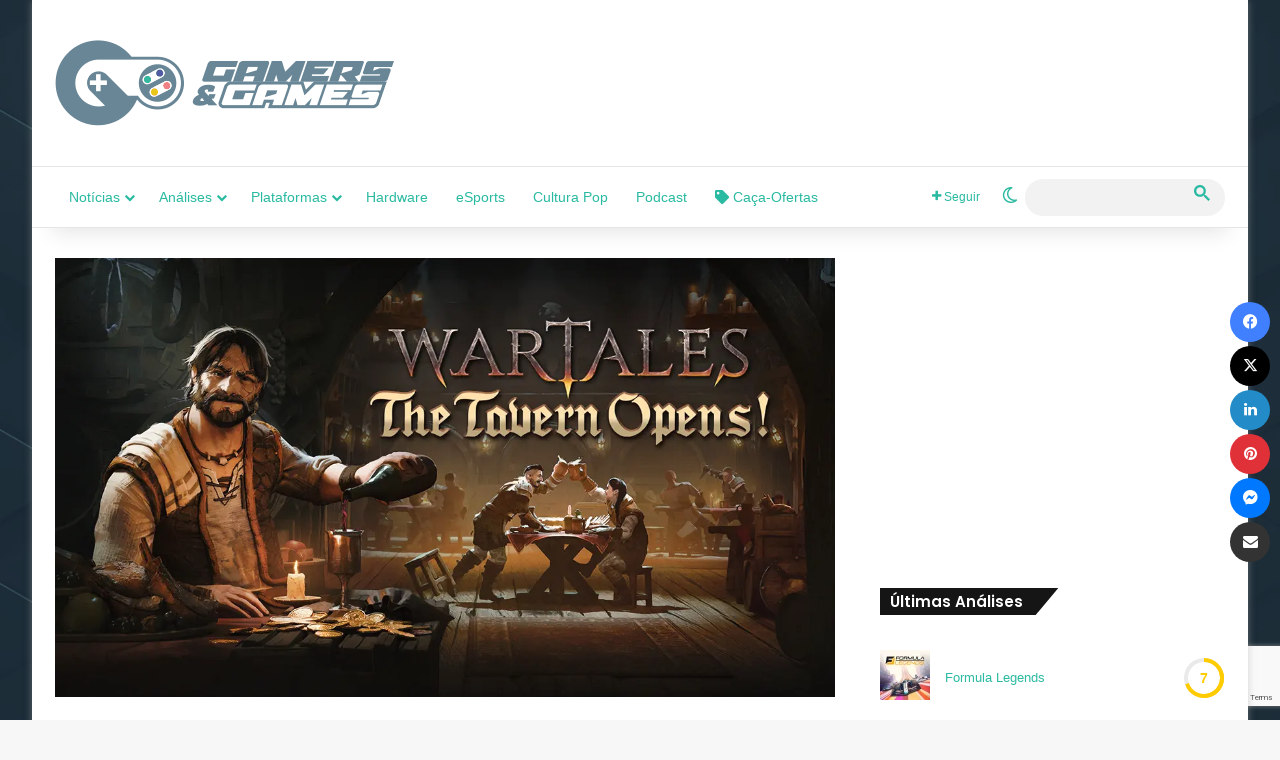

--- FILE ---
content_type: text/html; charset=UTF-8
request_url: https://www.gamersegames.com.br/2024/04/18/wartales-invade-os-fronts-hoje-com-novo-update-apresentando-modo-co-op/
body_size: 32308
content:
<!DOCTYPE html><html lang="pt-BR" class="" data-skin="light"><head><meta charset="UTF-8" /><link rel="profile" href="https://gmpg.org/xfn/11" /><meta name='robots' content='index, follow, max-image-preview:large, max-snippet:-1, max-video-preview:-1' /><meta property="og:title" content="Wartales invade os fronts hoje com novo update apresentando modo co-op"/><meta property="og:description" content="Wartales, o RPG tático de mundo aberto medieval com mais de 20.000 avaliações positivas no Steam e quase 1 milhão de unidades vendidas, toca os barris mais gelados e convida mercenários a se sentarem no The Tavern Opens! DLC hoje! No DLC “The Tavern Opens”, uma nova profissão – o Cervejeiro – é introduzida no jogo base, juntamente com a tão solicitada habilidade de deixar companheiros em reserva, ambos disponíveis gratuitamente no lançamento do DLC hoje. Neste DLC, você pode estabelecer uma taverna próspera, o refúgio predileto de soldados da fortuna, viajantes e arruaceiros. Monte uma equipe leal, recrutando civis &hellip;"/><meta property="og:image:alt" content="Wartales - The Tavern Opens"/><meta property="og:image" content="https://www.gamersegames.com.br/wp-content/uploads/2024/04/Wartales-The-Tavern-Opens-1.webp"/><meta name="twitter:card" content="summary_large_image"><meta name="twitter:title" content="Wartales invade os fronts hoje com novo update apresentando modo co-op"/><meta name="twitter:description" content="Wartales, o RPG tático de mundo aberto medieval com mais de 20.000 avaliações positivas no Steam e quase 1 milhão de unidades vendidas, toca os barris mais gelados e convida mercenários a se sentarem no The Tavern Opens! DLC hoje! No DLC “The Tavern Opens”, uma nova profissão – o Cervejeiro – é introduzida no jogo base, juntamente com a tão solicitada habilidade de deixar companheiros em reserva, ambos disponíveis gratuitamente no lançamento do DLC hoje. Neste DLC, você pode estabelecer uma taverna próspera, o refúgio predileto de soldados da fortuna, viajantes e arruaceiros. Monte uma equipe leal, recrutando civis &hellip;"/><meta name="twitter:image" content="https://www.gamersegames.com.br/wp-content/uploads/2024/04/Wartales-The-Tavern-Opens-1.webp"/><meta name="twitter:image:alt" content="Wartales - The Tavern Opens"/><meta name="author" content="Saulo Fernandes"/><title>Wartales invade os fronts hoje com novo update apresentando modo co-op &#8211; Gamers &amp; Games</title><meta name="description" content="Wartales, o RPG tático de mundo aberto medieval toca os barris mais gelados e convida mercenários a se sentarem hoje no DLC The Tavern Opens!" /><link rel="canonical" href="https://www.gamersegames.com.br/2024/04/18/wartales-invade-os-fronts-hoje-com-novo-update-apresentando-modo-co-op/" /><meta property="og:url" content="https://www.gamersegames.com.br/2024/04/18/wartales-invade-os-fronts-hoje-com-novo-update-apresentando-modo-co-op/" /><meta property="og:site_name" content="Gamers &amp; Games" /><meta property="article:publisher" content="https://www.facebook.com/GamersEGames" /><meta property="article:author" content="https://www.facebook.com/saulo.fernandes" /><meta property="article:published_time" content="2024-04-18T18:56:04+00:00" /><meta property="og:image" content="https://www.gamersegames.com.br/wp-content/uploads/2024/04/Wartales-The-Tavern-Opens-1.webp" /><meta property="og:image:width" content="1200" /><meta property="og:image:height" content="675" /><meta property="og:image:type" content="image/webp" /><meta name="author" content="Saulo Fernandes" /><meta name="twitter:creator" content="@https://twitter.com/saulitoooo" /><meta name="twitter:site" content="@gamersegames" /><meta name="twitter:label1" content="Escrito por" /><meta name="twitter:data1" content="Saulo Fernandes" /><meta name="twitter:label2" content="Est. tempo de leitura" /><meta name="twitter:data2" content="2 minutos" /><meta name="twitter:label3" content="Written by" /><meta name="twitter:data3" content="Saulo Fernandes" /> <script type="application/ld+json" class="yoast-schema-graph">{"@context":"https://schema.org","@graph":[{"@type":"Article","@id":"https://www.gamersegames.com.br/2024/04/18/wartales-invade-os-fronts-hoje-com-novo-update-apresentando-modo-co-op/#article","isPartOf":{"@id":"https://www.gamersegames.com.br/2024/04/18/wartales-invade-os-fronts-hoje-com-novo-update-apresentando-modo-co-op/"},"author":[{"@id":"https://www.gamersegames.com.br/#/schema/person/9b5365e48ca8f5bb268c7f55393c1382"}],"headline":"Wartales invade os fronts hoje com novo update apresentando modo co-op","datePublished":"2024-04-18T18:56:04+00:00","mainEntityOfPage":{"@id":"https://www.gamersegames.com.br/2024/04/18/wartales-invade-os-fronts-hoje-com-novo-update-apresentando-modo-co-op/"},"wordCount":340,"publisher":{"@id":"https://www.gamersegames.com.br/#organization"},"image":{"@id":"https://www.gamersegames.com.br/2024/04/18/wartales-invade-os-fronts-hoje-com-novo-update-apresentando-modo-co-op/#primaryimage"},"thumbnailUrl":"https://www.gamersegames.com.br/wp-content/uploads/2024/04/Wartales-The-Tavern-Opens-1.webp","articleSection":["Notícias","PC"],"inLanguage":"pt-BR"},{"@type":"WebPage","@id":"https://www.gamersegames.com.br/2024/04/18/wartales-invade-os-fronts-hoje-com-novo-update-apresentando-modo-co-op/","url":"https://www.gamersegames.com.br/2024/04/18/wartales-invade-os-fronts-hoje-com-novo-update-apresentando-modo-co-op/","name":"Wartales invade os fronts hoje com novo update apresentando modo co-op &#8211; Gamers &amp; Games","isPartOf":{"@id":"https://www.gamersegames.com.br/#website"},"primaryImageOfPage":{"@id":"https://www.gamersegames.com.br/2024/04/18/wartales-invade-os-fronts-hoje-com-novo-update-apresentando-modo-co-op/#primaryimage"},"image":{"@id":"https://www.gamersegames.com.br/2024/04/18/wartales-invade-os-fronts-hoje-com-novo-update-apresentando-modo-co-op/#primaryimage"},"thumbnailUrl":"https://www.gamersegames.com.br/wp-content/uploads/2024/04/Wartales-The-Tavern-Opens-1.webp","datePublished":"2024-04-18T18:56:04+00:00","description":"Wartales, o RPG tático de mundo aberto medieval toca os barris mais gelados e convida mercenários a se sentarem hoje no DLC The Tavern Opens!","breadcrumb":{"@id":"https://www.gamersegames.com.br/2024/04/18/wartales-invade-os-fronts-hoje-com-novo-update-apresentando-modo-co-op/#breadcrumb"},"inLanguage":"pt-BR","potentialAction":[{"@type":"ReadAction","target":["https://www.gamersegames.com.br/2024/04/18/wartales-invade-os-fronts-hoje-com-novo-update-apresentando-modo-co-op/"]}]},{"@type":"ImageObject","inLanguage":"pt-BR","@id":"https://www.gamersegames.com.br/2024/04/18/wartales-invade-os-fronts-hoje-com-novo-update-apresentando-modo-co-op/#primaryimage","url":"https://www.gamersegames.com.br/wp-content/uploads/2024/04/Wartales-The-Tavern-Opens-1.webp","contentUrl":"https://www.gamersegames.com.br/wp-content/uploads/2024/04/Wartales-The-Tavern-Opens-1.webp","width":1200,"height":675,"caption":"Wartales - The Tavern Opens"},{"@type":"BreadcrumbList","@id":"https://www.gamersegames.com.br/2024/04/18/wartales-invade-os-fronts-hoje-com-novo-update-apresentando-modo-co-op/#breadcrumb","itemListElement":[{"@type":"ListItem","position":1,"name":"Início","item":"https://www.gamersegames.com.br/"},{"@type":"ListItem","position":2,"name":"Wartales invade os fronts hoje com novo update apresentando modo co-op"}]},{"@type":"WebSite","@id":"https://www.gamersegames.com.br/#website","url":"https://www.gamersegames.com.br/","name":"Gamers & Games","description":"Notícias, Análises, Novidades | Tudo ligado ao universo Gamer","publisher":{"@id":"https://www.gamersegames.com.br/#organization"},"potentialAction":[{"@type":"SearchAction","target":{"@type":"EntryPoint","urlTemplate":"https://www.gamersegames.com.br/?s={search_term_string}"},"query-input":{"@type":"PropertyValueSpecification","valueRequired":true,"valueName":"search_term_string"}}],"inLanguage":"pt-BR"},{"@type":"Organization","@id":"https://www.gamersegames.com.br/#organization","name":"Gamers & Games","url":"https://www.gamersegames.com.br/","logo":{"@type":"ImageObject","inLanguage":"pt-BR","@id":"https://www.gamersegames.com.br/#/schema/logo/image/","url":"https://i0.wp.com/www.gamersegames.com.br/wp-content/uploads/2021/03/LOGO-GAMERS-GAMES-RT.png?fit=640%2C162&ssl=1","contentUrl":"https://i0.wp.com/www.gamersegames.com.br/wp-content/uploads/2021/03/LOGO-GAMERS-GAMES-RT.png?fit=640%2C162&ssl=1","width":640,"height":162,"caption":"Gamers & Games"},"image":{"@id":"https://www.gamersegames.com.br/#/schema/logo/image/"},"sameAs":["https://www.facebook.com/GamersEGames","https://x.com/gamersegames","https://www.instagram.com/gamersegames/","https://www.youtube.com/gamersegamesbr"]},{"@type":"Person","@id":"https://www.gamersegames.com.br/#/schema/person/9b5365e48ca8f5bb268c7f55393c1382","name":"Saulo Fernandes","image":{"@type":"ImageObject","inLanguage":"pt-BR","@id":"https://www.gamersegames.com.br/#/schema/person/image/5fa74b74881c693e82b607b022846899","url":"https://www.gamersegames.com.br/wp-content/litespeed/avatar/f8f6d284671849cd85afcc9f27dde5a9.jpg?ver=1769384108","contentUrl":"https://www.gamersegames.com.br/wp-content/litespeed/avatar/f8f6d284671849cd85afcc9f27dde5a9.jpg?ver=1769384108","caption":"Saulo Fernandes"},"description":"Publicitário de formação, editor do Gamers &amp; Games desde 2015. Gosto de jogos de exploração, aventura e corrida, comecei a jogar no Master System, mas o meu console queridinho até hoje é o GameCube.","sameAs":["https://www.gamersegames.com.br/","https://www.facebook.com/saulo.fernandes","https://www.instagram.com/saulitoooo/","https://x.com/https://twitter.com/saulitoooo"],"url":"https://www.gamersegames.com.br/author/saulo/"}]}</script> <link rel='dns-prefetch' href='//hcaptcha.com' /><link rel='dns-prefetch' href='//maps.googleapis.com' /><link rel='dns-prefetch' href='//maps.gstatic.com' /><link rel='dns-prefetch' href='//fonts.googleapis.com' /><link rel='dns-prefetch' href='//fonts.gstatic.com' /><link rel='dns-prefetch' href='//ajax.googleapis.com' /><link rel='dns-prefetch' href='//apis.google.com' /><link rel='dns-prefetch' href='//google-analytics.com' /><link rel='dns-prefetch' href='//www.google-analytics.com' /><link rel='dns-prefetch' href='//ssl.google-analytics.com' /><link rel='dns-prefetch' href='//youtube.com' /><link rel='dns-prefetch' href='//api.pinterest.com' /><link rel='dns-prefetch' href='//cdnjs.cloudflare.com' /><link rel='dns-prefetch' href='//connect.facebook.net' /><link rel='dns-prefetch' href='//platform.twitter.com' /><link rel='dns-prefetch' href='//syndication.twitter.com' /><link rel='dns-prefetch' href='//platform.instagram.com' /><link rel='dns-prefetch' href='//disqus.com' /><link rel='dns-prefetch' href='//sitename.disqus.com' /><link rel='dns-prefetch' href='//s7.addthis.com' /><link rel='dns-prefetch' href='//platform.linkedin.com' /><link rel='dns-prefetch' href='//w.sharethis.com' /><link rel='dns-prefetch' href='//i0.wp.com' /><link rel='dns-prefetch' href='//i1.wp.com' /><link rel='dns-prefetch' href='//i2.wp.com' /><link rel='dns-prefetch' href='//stats.wp.com' /><link rel='dns-prefetch' href='//pixel.wp.com' /><link rel='dns-prefetch' href='//s.gravatar.com' /><link rel='dns-prefetch' href='//0.gravatar.com' /><link rel='dns-prefetch' href='//2.gravatar.com' /><link rel='dns-prefetch' href='//1.gravatar.com' /><link rel="alternate" type="application/rss+xml" title="Feed para Gamers &amp; Games &raquo;" href="https://www.gamersegames.com.br/feed/" /><link rel="alternate" type="application/rss+xml" title="Feed de comentários para Gamers &amp; Games &raquo;" href="https://www.gamersegames.com.br/comments/feed/" /> <script type="text/javascript">try {
				if( 'undefined' != typeof localStorage ){
					var tieSkin = localStorage.getItem('tie-skin');
				}

									if ( tieSkin == null && window.matchMedia ){
						var tieSkin = 'light';

						if( window.matchMedia('(prefers-color-scheme: dark)').matches ) {
							var tieSkin = 'dark';
						}
					}
				
				var html = document.getElementsByTagName('html')[0].classList,
						htmlSkin = 'light';

				if( html.contains('dark-skin') ){
					htmlSkin = 'dark';
				}

				if( tieSkin != null && tieSkin != htmlSkin ){
					html.add('tie-skin-inverted');
					var tieSkinInverted = true;
				}

				if( tieSkin == 'dark' ){
					html.add('dark-skin');
				}
				else if( tieSkin == 'light' ){
					html.remove( 'dark-skin' );
				}
				
			} catch(e) { console.log( e ) }</script> <style type="text/css">:root{				
			--tie-preset-gradient-1: linear-gradient(135deg, rgba(6, 147, 227, 1) 0%, rgb(155, 81, 224) 100%);
			--tie-preset-gradient-2: linear-gradient(135deg, rgb(122, 220, 180) 0%, rgb(0, 208, 130) 100%);
			--tie-preset-gradient-3: linear-gradient(135deg, rgba(252, 185, 0, 1) 0%, rgba(255, 105, 0, 1) 100%);
			--tie-preset-gradient-4: linear-gradient(135deg, rgba(255, 105, 0, 1) 0%, rgb(207, 46, 46) 100%);
			--tie-preset-gradient-5: linear-gradient(135deg, rgb(238, 238, 238) 0%, rgb(169, 184, 195) 100%);
			--tie-preset-gradient-6: linear-gradient(135deg, rgb(74, 234, 220) 0%, rgb(151, 120, 209) 20%, rgb(207, 42, 186) 40%, rgb(238, 44, 130) 60%, rgb(251, 105, 98) 80%, rgb(254, 248, 76) 100%);
			--tie-preset-gradient-7: linear-gradient(135deg, rgb(255, 206, 236) 0%, rgb(152, 150, 240) 100%);
			--tie-preset-gradient-8: linear-gradient(135deg, rgb(254, 205, 165) 0%, rgb(254, 45, 45) 50%, rgb(107, 0, 62) 100%);
			--tie-preset-gradient-9: linear-gradient(135deg, rgb(255, 203, 112) 0%, rgb(199, 81, 192) 50%, rgb(65, 88, 208) 100%);
			--tie-preset-gradient-10: linear-gradient(135deg, rgb(255, 245, 203) 0%, rgb(182, 227, 212) 50%, rgb(51, 167, 181) 100%);
			--tie-preset-gradient-11: linear-gradient(135deg, rgb(202, 248, 128) 0%, rgb(113, 206, 126) 100%);
			--tie-preset-gradient-12: linear-gradient(135deg, rgb(2, 3, 129) 0%, rgb(40, 116, 252) 100%);
			--tie-preset-gradient-13: linear-gradient(135deg, #4D34FA, #ad34fa);
			--tie-preset-gradient-14: linear-gradient(135deg, #0057FF, #31B5FF);
			--tie-preset-gradient-15: linear-gradient(135deg, #FF007A, #FF81BD);
			--tie-preset-gradient-16: linear-gradient(135deg, #14111E, #4B4462);
			--tie-preset-gradient-17: linear-gradient(135deg, #F32758, #FFC581);

			
					--main-nav-background: #FFFFFF;
					--main-nav-secondry-background: rgba(0,0,0,0.03);
					--main-nav-primary-color: #0088ff;
					--main-nav-contrast-primary-color: #FFFFFF;
					--main-nav-text-color: #2c2f34;
					--main-nav-secondry-text-color: rgba(0,0,0,0.5);
					--main-nav-main-border-color: rgba(0,0,0,0.1);
					--main-nav-secondry-border-color: rgba(0,0,0,0.08);
				
			}</style><link rel="alternate" title="oEmbed (JSON)" type="application/json+oembed" href="https://www.gamersegames.com.br/wp-json/oembed/1.0/embed?url=https%3A%2F%2Fwww.gamersegames.com.br%2F2024%2F04%2F18%2Fwartales-invade-os-fronts-hoje-com-novo-update-apresentando-modo-co-op%2F" /><link rel="alternate" title="oEmbed (XML)" type="text/xml+oembed" href="https://www.gamersegames.com.br/wp-json/oembed/1.0/embed?url=https%3A%2F%2Fwww.gamersegames.com.br%2F2024%2F04%2F18%2Fwartales-invade-os-fronts-hoje-com-novo-update-apresentando-modo-co-op%2F&#038;format=xml" /><meta name="viewport" content="width=device-width, initial-scale=1.0" /><script id="gamer-ready">window.advanced_ads_ready=function(e,a){a=a||"complete";var d=function(e){return"interactive"===a?"loading"!==e:"complete"===e};d(document.readyState)?e():document.addEventListener("readystatechange",(function(a){d(a.target.readyState)&&e()}),{once:"interactive"===a})},window.advanced_ads_ready_queue=window.advanced_ads_ready_queue||[];</script> <style id='wp-img-auto-sizes-contain-inline-css' type='text/css'>img:is([sizes=auto i],[sizes^="auto," i]){contain-intrinsic-size:3000px 1500px}
/*# sourceURL=wp-img-auto-sizes-contain-inline-css */</style><style id='wp-emoji-styles-inline-css' type='text/css'>img.wp-smiley, img.emoji {
		display: inline !important;
		border: none !important;
		box-shadow: none !important;
		height: 1em !important;
		width: 1em !important;
		margin: 0 0.07em !important;
		vertical-align: -0.1em !important;
		background: none !important;
		padding: 0 !important;
	}
/*# sourceURL=wp-emoji-styles-inline-css */</style><link data-optimized="1" rel='stylesheet' id='wp-block-library-css' href='https://www.gamersegames.com.br/wp-content/litespeed/css/e630034dd07bf975e3dfea0b485c5b8e.css?ver=c5b8e' type='text/css' media='all' /><style id='global-styles-inline-css' type='text/css'>:root{--wp--preset--aspect-ratio--square: 1;--wp--preset--aspect-ratio--4-3: 4/3;--wp--preset--aspect-ratio--3-4: 3/4;--wp--preset--aspect-ratio--3-2: 3/2;--wp--preset--aspect-ratio--2-3: 2/3;--wp--preset--aspect-ratio--16-9: 16/9;--wp--preset--aspect-ratio--9-16: 9/16;--wp--preset--color--black: #000000;--wp--preset--color--cyan-bluish-gray: #abb8c3;--wp--preset--color--white: #ffffff;--wp--preset--color--pale-pink: #f78da7;--wp--preset--color--vivid-red: #cf2e2e;--wp--preset--color--luminous-vivid-orange: #ff6900;--wp--preset--color--luminous-vivid-amber: #fcb900;--wp--preset--color--light-green-cyan: #7bdcb5;--wp--preset--color--vivid-green-cyan: #00d084;--wp--preset--color--pale-cyan-blue: #8ed1fc;--wp--preset--color--vivid-cyan-blue: #0693e3;--wp--preset--color--vivid-purple: #9b51e0;--wp--preset--color--global-color: #2abaa1;--wp--preset--gradient--vivid-cyan-blue-to-vivid-purple: linear-gradient(135deg,rgb(6,147,227) 0%,rgb(155,81,224) 100%);--wp--preset--gradient--light-green-cyan-to-vivid-green-cyan: linear-gradient(135deg,rgb(122,220,180) 0%,rgb(0,208,130) 100%);--wp--preset--gradient--luminous-vivid-amber-to-luminous-vivid-orange: linear-gradient(135deg,rgb(252,185,0) 0%,rgb(255,105,0) 100%);--wp--preset--gradient--luminous-vivid-orange-to-vivid-red: linear-gradient(135deg,rgb(255,105,0) 0%,rgb(207,46,46) 100%);--wp--preset--gradient--very-light-gray-to-cyan-bluish-gray: linear-gradient(135deg,rgb(238,238,238) 0%,rgb(169,184,195) 100%);--wp--preset--gradient--cool-to-warm-spectrum: linear-gradient(135deg,rgb(74,234,220) 0%,rgb(151,120,209) 20%,rgb(207,42,186) 40%,rgb(238,44,130) 60%,rgb(251,105,98) 80%,rgb(254,248,76) 100%);--wp--preset--gradient--blush-light-purple: linear-gradient(135deg,rgb(255,206,236) 0%,rgb(152,150,240) 100%);--wp--preset--gradient--blush-bordeaux: linear-gradient(135deg,rgb(254,205,165) 0%,rgb(254,45,45) 50%,rgb(107,0,62) 100%);--wp--preset--gradient--luminous-dusk: linear-gradient(135deg,rgb(255,203,112) 0%,rgb(199,81,192) 50%,rgb(65,88,208) 100%);--wp--preset--gradient--pale-ocean: linear-gradient(135deg,rgb(255,245,203) 0%,rgb(182,227,212) 50%,rgb(51,167,181) 100%);--wp--preset--gradient--electric-grass: linear-gradient(135deg,rgb(202,248,128) 0%,rgb(113,206,126) 100%);--wp--preset--gradient--midnight: linear-gradient(135deg,rgb(2,3,129) 0%,rgb(40,116,252) 100%);--wp--preset--font-size--small: 13px;--wp--preset--font-size--medium: 20px;--wp--preset--font-size--large: 36px;--wp--preset--font-size--x-large: 42px;--wp--preset--spacing--20: 0.44rem;--wp--preset--spacing--30: 0.67rem;--wp--preset--spacing--40: 1rem;--wp--preset--spacing--50: 1.5rem;--wp--preset--spacing--60: 2.25rem;--wp--preset--spacing--70: 3.38rem;--wp--preset--spacing--80: 5.06rem;--wp--preset--shadow--natural: 6px 6px 9px rgba(0, 0, 0, 0.2);--wp--preset--shadow--deep: 12px 12px 50px rgba(0, 0, 0, 0.4);--wp--preset--shadow--sharp: 6px 6px 0px rgba(0, 0, 0, 0.2);--wp--preset--shadow--outlined: 6px 6px 0px -3px rgb(255, 255, 255), 6px 6px rgb(0, 0, 0);--wp--preset--shadow--crisp: 6px 6px 0px rgb(0, 0, 0);}:where(.is-layout-flex){gap: 0.5em;}:where(.is-layout-grid){gap: 0.5em;}body .is-layout-flex{display: flex;}.is-layout-flex{flex-wrap: wrap;align-items: center;}.is-layout-flex > :is(*, div){margin: 0;}body .is-layout-grid{display: grid;}.is-layout-grid > :is(*, div){margin: 0;}:where(.wp-block-columns.is-layout-flex){gap: 2em;}:where(.wp-block-columns.is-layout-grid){gap: 2em;}:where(.wp-block-post-template.is-layout-flex){gap: 1.25em;}:where(.wp-block-post-template.is-layout-grid){gap: 1.25em;}.has-black-color{color: var(--wp--preset--color--black) !important;}.has-cyan-bluish-gray-color{color: var(--wp--preset--color--cyan-bluish-gray) !important;}.has-white-color{color: var(--wp--preset--color--white) !important;}.has-pale-pink-color{color: var(--wp--preset--color--pale-pink) !important;}.has-vivid-red-color{color: var(--wp--preset--color--vivid-red) !important;}.has-luminous-vivid-orange-color{color: var(--wp--preset--color--luminous-vivid-orange) !important;}.has-luminous-vivid-amber-color{color: var(--wp--preset--color--luminous-vivid-amber) !important;}.has-light-green-cyan-color{color: var(--wp--preset--color--light-green-cyan) !important;}.has-vivid-green-cyan-color{color: var(--wp--preset--color--vivid-green-cyan) !important;}.has-pale-cyan-blue-color{color: var(--wp--preset--color--pale-cyan-blue) !important;}.has-vivid-cyan-blue-color{color: var(--wp--preset--color--vivid-cyan-blue) !important;}.has-vivid-purple-color{color: var(--wp--preset--color--vivid-purple) !important;}.has-black-background-color{background-color: var(--wp--preset--color--black) !important;}.has-cyan-bluish-gray-background-color{background-color: var(--wp--preset--color--cyan-bluish-gray) !important;}.has-white-background-color{background-color: var(--wp--preset--color--white) !important;}.has-pale-pink-background-color{background-color: var(--wp--preset--color--pale-pink) !important;}.has-vivid-red-background-color{background-color: var(--wp--preset--color--vivid-red) !important;}.has-luminous-vivid-orange-background-color{background-color: var(--wp--preset--color--luminous-vivid-orange) !important;}.has-luminous-vivid-amber-background-color{background-color: var(--wp--preset--color--luminous-vivid-amber) !important;}.has-light-green-cyan-background-color{background-color: var(--wp--preset--color--light-green-cyan) !important;}.has-vivid-green-cyan-background-color{background-color: var(--wp--preset--color--vivid-green-cyan) !important;}.has-pale-cyan-blue-background-color{background-color: var(--wp--preset--color--pale-cyan-blue) !important;}.has-vivid-cyan-blue-background-color{background-color: var(--wp--preset--color--vivid-cyan-blue) !important;}.has-vivid-purple-background-color{background-color: var(--wp--preset--color--vivid-purple) !important;}.has-black-border-color{border-color: var(--wp--preset--color--black) !important;}.has-cyan-bluish-gray-border-color{border-color: var(--wp--preset--color--cyan-bluish-gray) !important;}.has-white-border-color{border-color: var(--wp--preset--color--white) !important;}.has-pale-pink-border-color{border-color: var(--wp--preset--color--pale-pink) !important;}.has-vivid-red-border-color{border-color: var(--wp--preset--color--vivid-red) !important;}.has-luminous-vivid-orange-border-color{border-color: var(--wp--preset--color--luminous-vivid-orange) !important;}.has-luminous-vivid-amber-border-color{border-color: var(--wp--preset--color--luminous-vivid-amber) !important;}.has-light-green-cyan-border-color{border-color: var(--wp--preset--color--light-green-cyan) !important;}.has-vivid-green-cyan-border-color{border-color: var(--wp--preset--color--vivid-green-cyan) !important;}.has-pale-cyan-blue-border-color{border-color: var(--wp--preset--color--pale-cyan-blue) !important;}.has-vivid-cyan-blue-border-color{border-color: var(--wp--preset--color--vivid-cyan-blue) !important;}.has-vivid-purple-border-color{border-color: var(--wp--preset--color--vivid-purple) !important;}.has-vivid-cyan-blue-to-vivid-purple-gradient-background{background: var(--wp--preset--gradient--vivid-cyan-blue-to-vivid-purple) !important;}.has-light-green-cyan-to-vivid-green-cyan-gradient-background{background: var(--wp--preset--gradient--light-green-cyan-to-vivid-green-cyan) !important;}.has-luminous-vivid-amber-to-luminous-vivid-orange-gradient-background{background: var(--wp--preset--gradient--luminous-vivid-amber-to-luminous-vivid-orange) !important;}.has-luminous-vivid-orange-to-vivid-red-gradient-background{background: var(--wp--preset--gradient--luminous-vivid-orange-to-vivid-red) !important;}.has-very-light-gray-to-cyan-bluish-gray-gradient-background{background: var(--wp--preset--gradient--very-light-gray-to-cyan-bluish-gray) !important;}.has-cool-to-warm-spectrum-gradient-background{background: var(--wp--preset--gradient--cool-to-warm-spectrum) !important;}.has-blush-light-purple-gradient-background{background: var(--wp--preset--gradient--blush-light-purple) !important;}.has-blush-bordeaux-gradient-background{background: var(--wp--preset--gradient--blush-bordeaux) !important;}.has-luminous-dusk-gradient-background{background: var(--wp--preset--gradient--luminous-dusk) !important;}.has-pale-ocean-gradient-background{background: var(--wp--preset--gradient--pale-ocean) !important;}.has-electric-grass-gradient-background{background: var(--wp--preset--gradient--electric-grass) !important;}.has-midnight-gradient-background{background: var(--wp--preset--gradient--midnight) !important;}.has-small-font-size{font-size: var(--wp--preset--font-size--small) !important;}.has-medium-font-size{font-size: var(--wp--preset--font-size--medium) !important;}.has-large-font-size{font-size: var(--wp--preset--font-size--large) !important;}.has-x-large-font-size{font-size: var(--wp--preset--font-size--x-large) !important;}
/*# sourceURL=global-styles-inline-css */</style><style id='classic-theme-styles-inline-css' type='text/css'>/*! This file is auto-generated */
.wp-block-button__link{color:#fff;background-color:#32373c;border-radius:9999px;box-shadow:none;text-decoration:none;padding:calc(.667em + 2px) calc(1.333em + 2px);font-size:1.125em}.wp-block-file__button{background:#32373c;color:#fff;text-decoration:none}
/*# sourceURL=/wp-includes/css/classic-themes.min.css */</style><link data-optimized="1" rel='stylesheet' id='contact-form-7-css' href='https://www.gamersegames.com.br/wp-content/litespeed/css/79b82c02978946f89ba8fec0564a8f84.css?ver=a8f84' type='text/css' media='all' /><link data-optimized="1" rel='stylesheet' id='tie-css-base-css' href='https://www.gamersegames.com.br/wp-content/litespeed/css/3f4be8807ddd627584eabfaf353a6ca8.css?ver=a6ca8' type='text/css' media='all' /><link data-optimized="1" rel='stylesheet' id='tie-css-styles-css' href='https://www.gamersegames.com.br/wp-content/litespeed/css/c3986650753441d91ac2db00d2fc4709.css?ver=c4709' type='text/css' media='all' /><link data-optimized="1" rel='stylesheet' id='tie-css-widgets-css' href='https://www.gamersegames.com.br/wp-content/litespeed/css/5c673fe41ca40255fab19df88f7257bc.css?ver=257bc' type='text/css' media='all' /><link data-optimized="1" rel='stylesheet' id='tie-css-helpers-css' href='https://www.gamersegames.com.br/wp-content/litespeed/css/d69012441297a91a3c5f22488b2b38ef.css?ver=b38ef' type='text/css' media='all' /><link data-optimized="1" rel='stylesheet' id='tie-fontawesome5-css' href='https://www.gamersegames.com.br/wp-content/litespeed/css/e8a09478e6a1b6845bed165b03ab5214.css?ver=b5214' type='text/css' media='all' /><link data-optimized="1" rel='stylesheet' id='tie-css-ilightbox-css' href='https://www.gamersegames.com.br/wp-content/litespeed/css/8e18363c1083f318f284eca8eef5b8bd.css?ver=5b8bd' type='text/css' media='all' /><link data-optimized="1" rel='stylesheet' id='tie-css-shortcodes-css' href='https://www.gamersegames.com.br/wp-content/litespeed/css/8ab83ca9f2b6c7a89c6fbf0a2dd3df8e.css?ver=3df8e' type='text/css' media='all' /><link data-optimized="1" rel='stylesheet' id='tie-css-single-css' href='https://www.gamersegames.com.br/wp-content/litespeed/css/8cfcf86536b849297ec2f6730c401f14.css?ver=01f14' type='text/css' media='all' /><link data-optimized="1" rel='stylesheet' id='tie-css-print-css' href='https://www.gamersegames.com.br/wp-content/litespeed/css/fd3a15e0534e9d9dd7318ad3a2a05587.css?ver=05587' type='text/css' media='print' /><style id='tie-css-print-inline-css' type='text/css'>.wf-active .logo-text,.wf-active h1,.wf-active h2,.wf-active h3,.wf-active h4,.wf-active h5,.wf-active h6,.wf-active .the-subtitle{font-family: 'Poppins';}#top-nav .top-menu > ul > li > a{font-weight: 400;}#top-nav .top-menu > ul ul li a{font-weight: 400;}#main-nav .main-menu > ul > li > a{font-weight: 400;}.entry h6{font-size: 10px;font-weight: 100;}#tie-body{background-image: url(https://www.gamersegames.com.br/wp-content/uploads/2021/06/fundo_publisher.webp);background-repeat: repeat-y;background-size: cover; background-attachment: fixed;background-position: center center;}.background-overlay {background-attachment: fixed;background-color: rgba(0,0,0,0.5);}:root:root{--brand-color: #222222;--dark-brand-color: #000000;--bright-color: #FFFFFF;--base-color: #2c2f34;}#footer-widgets-container{border-top: 8px solid #222222;-webkit-box-shadow: 0 -5px 0 rgba(0,0,0,0.07); -moz-box-shadow: 0 -8px 0 rgba(0,0,0,0.07); box-shadow: 0 -8px 0 rgba(0,0,0,0.07);}#reading-position-indicator{box-shadow: 0 0 10px rgba( 34,34,34,0.7);}:root:root{--brand-color: #222222;--dark-brand-color: #000000;--bright-color: #FFFFFF;--base-color: #2c2f34;}#footer-widgets-container{border-top: 8px solid #222222;-webkit-box-shadow: 0 -5px 0 rgba(0,0,0,0.07); -moz-box-shadow: 0 -8px 0 rgba(0,0,0,0.07); box-shadow: 0 -8px 0 rgba(0,0,0,0.07);}#reading-position-indicator{box-shadow: 0 0 10px rgba( 34,34,34,0.7);}::-moz-selection{background-color: #2abaa1;color: #FFFFFF;}::selection{background-color: #2abaa1;color: #FFFFFF;}a,body .entry a,.dark-skin body .entry a,.comment-list .comment-content a{color: #2abaa1;}a:hover,body .entry a:hover,.dark-skin body .entry a:hover,.comment-list .comment-content a:hover{color: #3498db;}#content a:hover{text-decoration: underline !important;}#header-notification-bar{background: var( --tie-preset-gradient-13 );}#header-notification-bar{--tie-buttons-color: #FFFFFF;--tie-buttons-border-color: #FFFFFF;--tie-buttons-hover-color: #e1e1e1;--tie-buttons-hover-text: #000000;}#header-notification-bar{--tie-buttons-text: #000000;}#main-nav a:not(:hover),#main-nav a.social-link:not(:hover) span,#main-nav .dropdown-social-icons li a span,#autocomplete-suggestions.search-in-main-nav a{color: #2abaa1;}#main-nav .tie-google-search .gsc-search-box *{color: #2abaa1 !important;}#main-nav .tie-google-search .gsc-search-button-v2 svg {fill: #2abaa1 !important;}.main-nav,.search-in-main-nav{--main-nav-primary-color: #2abaa1;--tie-buttons-color: #2abaa1;--tie-buttons-border-color: #2abaa1;--tie-buttons-text: #FFFFFF;--tie-buttons-hover-color: #0c9c83;}#main-nav .mega-links-head:after,#main-nav .cats-horizontal a.is-active,#main-nav .cats-horizontal a:hover,#main-nav .spinner > div{background-color: #2abaa1;}#main-nav .menu ul li:hover > a,#main-nav .menu ul li.current-menu-item:not(.mega-link-column) > a,#main-nav .components a:hover,#main-nav .components > li:hover > a,#main-nav #search-submit:hover,#main-nav .cats-vertical a.is-active,#main-nav .cats-vertical a:hover,#main-nav .mega-menu .post-meta a:hover,#main-nav .mega-menu .post-box-title a:hover,#autocomplete-suggestions.search-in-main-nav a:hover,#main-nav .spinner-circle:after{color: #2abaa1;}#main-nav .menu > li.tie-current-menu > a,#main-nav .menu > li:hover > a,.theme-header #main-nav .mega-menu .cats-horizontal a.is-active,.theme-header #main-nav .mega-menu .cats-horizontal a:hover{color: #FFFFFF;}#main-nav .menu > li.tie-current-menu > a:before,#main-nav .menu > li:hover > a:before{border-top-color: #FFFFFF;}#main-nav,#main-nav input,#main-nav #search-submit,#main-nav .fa-spinner,#main-nav .comp-sub-menu,#main-nav .tie-weather-widget{color: #2abaa1;}#main-nav input::-moz-placeholder{color: #2abaa1;}#main-nav input:-moz-placeholder{color: #2abaa1;}#main-nav input:-ms-input-placeholder{color: #2abaa1;}#main-nav input::-webkit-input-placeholder{color: #2abaa1;}#main-nav .mega-menu .post-meta,#main-nav .mega-menu .post-meta a,#autocomplete-suggestions.search-in-main-nav .post-meta{color: rgba(42,186,161,0.6);}#main-nav .weather-icon .icon-cloud,#main-nav .weather-icon .icon-basecloud-bg,#main-nav .weather-icon .icon-cloud-behind{color: #2abaa1 !important;}#the-post .entry-content a:not(.shortc-button){color: #2abaa1 !important;}#the-post .entry-content a:not(.shortc-button):hover{color: #2abaa1 !important;}#site-info{background-color: #ffffff;}#background-stream-cover{background-image: url(https://nyc3.digitaloceanspaces.com/gamersegames/2020/06/INVERNO-GAMER.jpg);background-repeat: no-repeat;background-size: initial; background-attachment: scroll;background-position: center top;}#footer,#footer textarea,#footer input:not([type='submit']),#footer select,#footer #wp-calendar tbody,#footer .tie-slider-nav li span:not(:hover),#footer .widget_categories li a:before,#footer .widget_product_categories li a:before,#footer .widget_layered_nav li a:before,#footer .widget_archive li a:before,#footer .widget_nav_menu li a:before,#footer .widget_meta li a:before,#footer .widget_pages li a:before,#footer .widget_recent_entries li a:before,#footer .widget_display_forums li a:before,#footer .widget_display_views li a:before,#footer .widget_rss li a:before,#footer .widget_display_stats dt:before,#footer .subscribe-widget-content h3,#footer .about-author .social-icons a:not(:hover) span{color: #303030;}#footer post-widget-body .meta-item,#footer .post-meta,#footer .stream-title,#footer.dark-skin .timeline-widget .date,#footer .wp-caption .wp-caption-text,#footer .rss-date{color: rgba(48,48,48,0.7);}#footer input::-moz-placeholder{color: #303030;}#footer input:-moz-placeholder{color: #303030;}#footer input:-ms-input-placeholder{color: #303030;}#footer input::-webkit-input-placeholder{color: #303030;}.site-footer.dark-skin a:not(:hover){color: #303030;}.site-footer.dark-skin a:hover,#footer .stars-rating-active,#footer .twitter-icon-wrap span,.block-head-4.magazine2 #footer .tabs li a{color: #2abaa1;}#footer .circle_bar{stroke: #2abaa1;}#footer .widget.buddypress .item-options a.selected,#footer .widget.buddypress .item-options a.loading,#footer .tie-slider-nav span:hover,.block-head-4.magazine2 #footer .tabs{border-color: #2abaa1;}.magazine2:not(.block-head-4) #footer .tabs a:hover,.magazine2:not(.block-head-4) #footer .tabs .active a,.magazine1 #footer .tabs a:hover,.magazine1 #footer .tabs .active a,.block-head-4.magazine2 #footer .tabs.tabs .active a,.block-head-4.magazine2 #footer .tabs > .active a:before,.block-head-4.magazine2 #footer .tabs > li.active:nth-child(n) a:after,#footer .digital-rating-static,#footer .timeline-widget li a:hover .date:before,#footer #wp-calendar #today,#footer .posts-list-counter .posts-list-items li.widget-post-list:before,#footer .cat-counter span,#footer.dark-skin .the-global-title:after,#footer .button,#footer [type='submit'],#footer .spinner > div,#footer .widget.buddypress .item-options a.selected,#footer .widget.buddypress .item-options a.loading,#footer .tie-slider-nav span:hover,#footer .fullwidth-area .tagcloud a:hover{background-color: #2abaa1;color: #FFFFFF;}.block-head-4.magazine2 #footer .tabs li a:hover{color: #0c9c83;}.block-head-4.magazine2 #footer .tabs.tabs .active a:hover,#footer .widget.buddypress .item-options a.selected,#footer .widget.buddypress .item-options a.loading,#footer .tie-slider-nav span:hover{color: #FFFFFF !important;}#footer .button:hover,#footer [type='submit']:hover{background-color: #0c9c83;color: #FFFFFF;}#site-info,#site-info ul.social-icons li a:not(:hover) span{color: #303030;}#footer .site-info a:not(:hover){color: #2abaa1;}#footer .site-info a:hover{color: #2abaa1;}a#go-to-top{background-color: #2abaa1;}a#go-to-top{color: #104b41;}.social-icons-item .custom-link-1-social-icon{background-color: #4285f4 !important;}.social-icons-item .custom-link-1-social-icon span{color: #4285f4;}.tie-cat-205,.tie-cat-item-205 > span{background-color:#003087 !important;color:#FFFFFF !important;}.tie-cat-205:after{border-top-color:#003087 !important;}.tie-cat-205:hover{background-color:#001269 !important;}.tie-cat-205:hover:after{border-top-color:#001269 !important;}.tie-cat-202,.tie-cat-item-202 > span{background-color:#52b043 !important;color:#FFFFFF !important;}.tie-cat-202:after{border-top-color:#52b043 !important;}.tie-cat-202:hover{background-color:#349225 !important;}.tie-cat-202:hover:after{border-top-color:#349225 !important;}.tie-cat-204,.tie-cat-item-204 > span{background-color:#e60012 !important;color:#FFFFFF !important;}.tie-cat-204:after{border-top-color:#e60012 !important;}.tie-cat-204:hover{background-color:#c80000 !important;}.tie-cat-204:hover:after{border-top-color:#c80000 !important;}.tie-cat-41,.tie-cat-item-41 > span{background-color:#222222 !important;color:#FFFFFF !important;}.tie-cat-41:after{border-top-color:#222222 !important;}.tie-cat-41:hover{background-color:#040404 !important;}.tie-cat-41:hover:after{border-top-color:#040404 !important;}.tie-cat-240,.tie-cat-item-240 > span{background-color:#008272 !important;color:#FFFFFF !important;}.tie-cat-240:after{border-top-color:#008272 !important;}.tie-cat-240:hover{background-color:#006454 !important;}.tie-cat-240:hover:after{border-top-color:#006454 !important;}.tie-cat-429,.tie-cat-item-429 > span{background-color:#9146ff !important;color:#FFFFFF !important;}.tie-cat-429:after{border-top-color:#9146ff !important;}.tie-cat-429:hover{background-color:#7328e1 !important;}.tie-cat-429:hover:after{border-top-color:#7328e1 !important;}.tie-cat-203,.tie-cat-item-203 > span{background-color:#53d769 !important;color:#FFFFFF !important;}.tie-cat-203:after{border-top-color:#53d769 !important;}.tie-cat-203:hover{background-color:#35b94b !important;}.tie-cat-203:hover:after{border-top-color:#35b94b !important;}.tie-cat-218,.tie-cat-item-218 > span{background-color:#ac0d57 !important;color:#FFFFFF !important;}.tie-cat-218:after{border-top-color:#ac0d57 !important;}.tie-cat-218:hover{background-color:#8e0039 !important;}.tie-cat-218:hover:after{border-top-color:#8e0039 !important;}@media (min-width: 1200px){.container{width: auto;}}.boxed-layout #tie-wrapper,.boxed-layout .fixed-nav{max-width: 1230px;}@media (min-width: 1200){.container,.wide-next-prev-slider-wrapper .slider-main-container{max-width: 1200;}}@media (max-width: 1250px){.share-buttons-sticky{display: none;}}@media (max-width: 991px){.side-aside.normal-side{background: #2abaa1;background: -webkit-linear-gradient(135deg,#104b41,#2abaa1 );background: -moz-linear-gradient(135deg,#104b41,#2abaa1 );background: -o-linear-gradient(135deg,#104b41,#2abaa1 );background: linear-gradient(135deg,#2abaa1,#104b41 );}}.mobile-header-components li.custom-menu-link > a,#mobile-menu-icon .menu-text{color: #2abaa1!important;}#mobile-menu-icon .nav-icon,#mobile-menu-icon .nav-icon:before,#mobile-menu-icon .nav-icon:after{background-color: #2abaa1!important;}
/*# sourceURL=tie-css-print-inline-css */</style> <script type="text/javascript" src="https://www.gamersegames.com.br/wp-includes/js/jquery/jquery.min.js" id="jquery-core-js"></script> <script type="text/javascript" src="https://www.gamersegames.com.br/wp-includes/js/jquery/jquery-migrate.min.js" id="jquery-migrate-js"></script> <link rel="https://api.w.org/" href="https://www.gamersegames.com.br/wp-json/" /><link rel="alternate" title="JSON" type="application/json" href="https://www.gamersegames.com.br/wp-json/wp/v2/posts/148347" /><link rel="EditURI" type="application/rsd+xml" title="RSD" href="https://www.gamersegames.com.br/xmlrpc.php?rsd" /><meta name="generator" content="WordPress 6.9" /><link rel='shortlink' href='https://www.gamersegames.com.br/?p=148347' /> <script data-cfasync="false" src="https://api.cazamba.com/e781a06d62ecf7aefadc8867d95fef1b.js" type="text/javascript"></script><style>.h-captcha{position:relative;display:block;margin-bottom:2rem;padding:0;clear:both}.h-captcha[data-size="normal"]{width:302px;height:76px}.h-captcha[data-size="compact"]{width:158px;height:138px}.h-captcha[data-size="invisible"]{display:none}.h-captcha iframe{z-index:1}.h-captcha::before{content:"";display:block;position:absolute;top:0;left:0;background:url(https://www.gamersegames.com.br/wp-content/plugins/hcaptcha-for-forms-and-more/assets/images/hcaptcha-div-logo.svg) no-repeat;border:1px solid #fff0;border-radius:4px;box-sizing:border-box}.h-captcha::after{content:"The hCaptcha loading is delayed until user interaction.";font-family:-apple-system,system-ui,BlinkMacSystemFont,"Segoe UI",Roboto,Oxygen,Ubuntu,"Helvetica Neue",Arial,sans-serif;font-size:10px;font-weight:500;position:absolute;top:0;bottom:0;left:0;right:0;box-sizing:border-box;color:#bf1722;opacity:0}.h-captcha:not(:has(iframe))::after{animation:hcap-msg-fade-in .3s ease forwards;animation-delay:2s}.h-captcha:has(iframe)::after{animation:none;opacity:0}@keyframes hcap-msg-fade-in{to{opacity:1}}.h-captcha[data-size="normal"]::before{width:302px;height:76px;background-position:93.8% 28%}.h-captcha[data-size="normal"]::after{width:302px;height:76px;display:flex;flex-wrap:wrap;align-content:center;line-height:normal;padding:0 75px 0 10px}.h-captcha[data-size="compact"]::before{width:158px;height:138px;background-position:49.9% 78.8%}.h-captcha[data-size="compact"]::after{width:158px;height:138px;text-align:center;line-height:normal;padding:24px 10px 10px 10px}.h-captcha[data-theme="light"]::before,body.is-light-theme .h-captcha[data-theme="auto"]::before,.h-captcha[data-theme="auto"]::before{background-color:#fafafa;border:1px solid #e0e0e0}.h-captcha[data-theme="dark"]::before,body.is-dark-theme .h-captcha[data-theme="auto"]::before,html.wp-dark-mode-active .h-captcha[data-theme="auto"]::before,html.drdt-dark-mode .h-captcha[data-theme="auto"]::before{background-image:url(https://www.gamersegames.com.br/wp-content/plugins/hcaptcha-for-forms-and-more/assets/images/hcaptcha-div-logo-white.svg);background-repeat:no-repeat;background-color:#333;border:1px solid #f5f5f5}@media (prefers-color-scheme:dark){.h-captcha[data-theme="auto"]::before{background-image:url(https://www.gamersegames.com.br/wp-content/plugins/hcaptcha-for-forms-and-more/assets/images/hcaptcha-div-logo-white.svg);background-repeat:no-repeat;background-color:#333;border:1px solid #f5f5f5}}.h-captcha[data-theme="custom"]::before{background-color:initial}.h-captcha[data-size="invisible"]::before,.h-captcha[data-size="invisible"]::after{display:none}.h-captcha iframe{position:relative}div[style*="z-index: 2147483647"] div[style*="border-width: 11px"][style*="position: absolute"][style*="pointer-events: none"]{border-style:none}</style><meta http-equiv="X-UA-Compatible" content="IE=edge"> <script async src="https://www.googletagmanager.com/gtag/js?id=UA-67723540-1"></script> <script>window.dataLayer = window.dataLayer || [];
  function gtag(){dataLayer.push(arguments);}
  gtag('js', new Date());
  gtag('config', 'UA-67723540-1');</script> <script type="text/javascript">(function(c,l,a,r,i,t,y){
        c[a]=c[a]||function(){(c[a].q=c[a].q||[]).push(arguments)};
        t=l.createElement(r);t.async=1;t.src="https://www.clarity.ms/tag/"+i;
        y=l.getElementsByTagName(r)[0];y.parentNode.insertBefore(t,y);
    })(window, document, "clarity", "script", "584lnk4yxb");</script> <meta name="lomadee" content="2324685" /> <script data-cfasync="false" src="https://api.cazamba.com/e781a06d62ecf7aefadc8867d95fef1b.js" type="text/javascript" async></script> <meta charset="<?php bloginfo( 'charset' ); ?>" /><link rel="profile" href="https://gmpg.org/xfn/11" /><meta name="onesignal" content="wordpress-plugin"/> <script>window.OneSignalDeferred = window.OneSignalDeferred || [];

      OneSignalDeferred.push(function(OneSignal) {
        var oneSignal_options = {};
        window._oneSignalInitOptions = oneSignal_options;

        oneSignal_options['serviceWorkerParam'] = { scope: '/' };
oneSignal_options['serviceWorkerPath'] = 'OneSignalSDKWorker.js.php';

        OneSignal.Notifications.setDefaultUrl("https://www.gamersegames.com.br");

        oneSignal_options['wordpress'] = true;
oneSignal_options['appId'] = 'b67c45e3-6149-4de6-81fa-b4022e62b5d0';
oneSignal_options['allowLocalhostAsSecureOrigin'] = true;
oneSignal_options['welcomeNotification'] = { };
oneSignal_options['welcomeNotification']['title'] = "Gamers &amp; Games";
oneSignal_options['welcomeNotification']['message'] = "Obrigado por se inscrever!";
oneSignal_options['welcomeNotification']['url'] = "https://www.gamersegames.com.br";
oneSignal_options['path'] = "https://www.gamersegames.com.br/wp-content/plugins/onesignal-free-web-push-notifications/sdk_files/";
oneSignal_options['persistNotification'] = false;
oneSignal_options['promptOptions'] = { };
oneSignal_options['promptOptions']['actionMessage'] = "Gostaria de receber novidades e atualizações gratuitamente da Gamers & Games?";
oneSignal_options['promptOptions']['exampleNotificationTitleDesktop'] = "Atualizações Gamers & Games";
oneSignal_options['promptOptions']['exampleNotificationMessageDesktop'] = "Temos Novas Atualizações";
oneSignal_options['promptOptions']['exampleNotificationTitleMobile'] = "Atualizações Gamers & Games";
oneSignal_options['promptOptions']['exampleNotificationMessageMobile'] = "Temos Novas Atualizações";
oneSignal_options['promptOptions']['exampleNotificationCaption'] = "(você pode cancelar a qualquer momento)";
oneSignal_options['promptOptions']['acceptButtonText'] = "SIM";
oneSignal_options['promptOptions']['cancelButtonText'] = "NÃO, OBRIGADO";
oneSignal_options['promptOptions']['siteName'] = "https://www.gamersegames.com.br";
oneSignal_options['promptOptions']['autoAcceptTitle'] = "Clique em Permitir";
oneSignal_options['notifyButton'] = { };
oneSignal_options['notifyButton']['enable'] = true;
oneSignal_options['notifyButton']['position'] = 'bottom-left';
oneSignal_options['notifyButton']['theme'] = 'default';
oneSignal_options['notifyButton']['size'] = 'medium';
oneSignal_options['notifyButton']['displayPredicate'] = function() {
              return !OneSignal.User.PushSubscription.optedIn;
            };
oneSignal_options['notifyButton']['showCredit'] = true;
oneSignal_options['notifyButton']['text'] = {};
oneSignal_options['notifyButton']['text']['tip.state.unsubscribed'] = 'Receber Notificações';
oneSignal_options['notifyButton']['text']['tip.state.subscribed'] = 'Você Receberá Notificações';
oneSignal_options['notifyButton']['text']['tip.state.blocked'] = 'Você Bloqueou as Notificações';
oneSignal_options['notifyButton']['text']['message.action.subscribed'] = 'Obrigado por se inscrever!';
oneSignal_options['notifyButton']['text']['message.action.resubscribed'] = 'Você está Reinscrito nas Notificações';
oneSignal_options['notifyButton']['text']['message.action.unsubscribed'] = 'Você Não Receberá mais Notificações';
oneSignal_options['notifyButton']['text']['dialog.main.title'] = 'Gerenciar Notificações do Site';
oneSignal_options['notifyButton']['text']['dialog.main.button.subscribe'] = 'INSCREVER';
oneSignal_options['notifyButton']['text']['dialog.main.button.unsubscribe'] = 'CANCELAR';
oneSignal_options['notifyButton']['text']['dialog.blocked.title'] = 'Desbloquear as Notificações';
oneSignal_options['notifyButton']['text']['dialog.blocked.message'] = 'Siga as Instruções para Permitir as Notificações';
oneSignal_options['notifyButton']['colors'] = {};
oneSignal_options['notifyButton']['colors']['circle.background'] = '#2abaa1';
oneSignal_options['notifyButton']['colors']['pulse.color'] = '#2abaa1';
oneSignal_options['notifyButton']['colors']['dialog.button.background'] = '#2abaa1';
              OneSignal.init(window._oneSignalInitOptions);
              OneSignal.Slidedown.promptPush()      });

      function documentInitOneSignal() {
        var oneSignal_elements = document.getElementsByClassName("OneSignal-prompt");

        var oneSignalLinkClickHandler = function(event) { OneSignal.Notifications.requestPermission(); event.preventDefault(); };        for(var i = 0; i < oneSignal_elements.length; i++)
          oneSignal_elements[i].addEventListener('click', oneSignalLinkClickHandler, false);
      }

      if (document.readyState === 'complete') {
           documentInitOneSignal();
      }
      else {
           window.addEventListener("load", function(event){
               documentInitOneSignal();
          });
      }</script> <link rel="amphtml" href="https://www.gamersegames.com.br/2024/04/18/wartales-invade-os-fronts-hoje-com-novo-update-apresentando-modo-co-op/amp/"><style>span[data-name="hcap-cf7"] .h-captcha{margin-bottom:0}span[data-name="hcap-cf7"]~input[type="submit"],span[data-name="hcap-cf7"]~button[type="submit"]{margin-top:2rem}</style><link rel="icon" href="https://www.gamersegames.com.br/wp-content/uploads/2019/09/cropped-ICONE-GAMERS-GAMES-3-32x32.png" sizes="32x32" /><link rel="icon" href="https://www.gamersegames.com.br/wp-content/uploads/2019/09/cropped-ICONE-GAMERS-GAMES-3-192x192.png" sizes="192x192" /><link rel="apple-touch-icon" href="https://www.gamersegames.com.br/wp-content/uploads/2019/09/cropped-ICONE-GAMERS-GAMES-3-180x180.png" /><meta name="msapplication-TileImage" content="https://www.gamersegames.com.br/wp-content/uploads/2019/09/cropped-ICONE-GAMERS-GAMES-3-270x270.png" /><link data-optimized="1" rel='stylesheet' id='wppr-pac-widget-stylesheet-css' href='https://www.gamersegames.com.br/wp-content/litespeed/css/dc9af469cbf8d126d98419ee032aa6e2.css?ver=aa6e2' type='text/css' media='all' /><link data-optimized="1" rel='stylesheet' id='wppr-widget-stylesheet-one-css' href='https://www.gamersegames.com.br/wp-content/litespeed/css/08e94067bcb7ba34e971fcfeb3e3bf70.css?ver=3bf70' type='text/css' media='all' /><link data-optimized="1" rel='stylesheet' id='wppr-widget-rating-css' href='https://www.gamersegames.com.br/wp-content/litespeed/css/b9ebb21d544cf44f041261277dd089da.css?ver=089da' type='text/css' media='all' /><link data-optimized="1" rel='stylesheet' id='wppr-lightbox-css-css' href='https://www.gamersegames.com.br/wp-content/litespeed/css/4f4c64da7391871133741c49dffcf474.css?ver=cf474' type='text/css' media='all' /><link data-optimized="1" rel='stylesheet' id='wppr-default-stylesheet-css' href='https://www.gamersegames.com.br/wp-content/litespeed/css/02e9602ee35775bb013ea6ea86530003.css?ver=30003' type='text/css' media='all' /><link data-optimized="1" rel='stylesheet' id='wppr-percentage-circle-css' href='https://www.gamersegames.com.br/wp-content/litespeed/css/d164116caf3e40454981abf911cb388b.css?ver=b388b' type='text/css' media='all' /><link data-optimized="1" rel='stylesheet' id='dashicons-css' href='https://www.gamersegames.com.br/wp-content/litespeed/css/7b8f325d68450ed3bcee975ea76419c1.css?ver=419c1' type='text/css' media='all' /><link data-optimized="1" rel='stylesheet' id='wppr-common-css' href='https://www.gamersegames.com.br/wp-content/litespeed/css/b8e009493f75f7cd81f3c233a2da9ebf.css?ver=a9ebf' type='text/css' media='all' /><style id='wppr-common-inline-css' type='text/css'>.review-wu-grade .wppr-c100,
                     .review-grade-widget .wppr-c100 {
                        background-color: #eaeaea;
                    }
                    
                    .review-wu-grade .wppr-c100.wppr-weak span,
                     .review-grade-widget .wppr-c100.wppr-weak span {
                        color: #dd3333;
                    }
                    
                    .review-wu-grade .wppr-c100.wppr-weak .wppr-fill,
                    .review-wu-grade .wppr-c100.wppr-weak .wppr-bar,
                     .review-grade-widget .wppr-c100.wppr-weak .wppr-fill,
                    .review-grade-widget .wppr-c100.wppr-weak .wppr-bar {
                        border-color: #dd3333;
                    }
                    
                    .user-comments-grades .comment-meta-grade-bar.wppr-weak .comment-meta-grade {
                        background: #dd3333;
                    }
                    
                    #review-statistics .review-wu-grade .wppr-c100.wppr-not-bad span,
                     .review-grade-widget .wppr-c100.wppr-not-bad span {
                        color: #ff6633;
                    }
                    
                    .review-wu-grade .wppr-c100.wppr-not-bad .wppr-fill,
                    .review-wu-grade .wppr-c100.wppr-not-bad .wppr-bar,
                     .review-grade-widget .wppr-c100.wppr-not-bad .wppr-fill,
                    .review-grade-widget .wppr-c100.wppr-not-bad .wppr-bar {
                        border-color: #ff6633;
                    }
                    
                    .user-comments-grades .comment-meta-grade-bar.wppr-not-bad .comment-meta-grade {
                        background: #ff6633;
                    }
                    
                    .review-wu-grade .wppr-c100.wppr-good span,
                     .review-grade-widget .wppr-c100.wppr-good span {
                        color: #ffcc00;
                    }
                    
                    .review-wu-grade .wppr-c100.wppr-good .wppr-fill,
                    .review-wu-grade .wppr-c100.wppr-good .wppr-bar,
                     .review-grade-widget .wppr-c100.wppr-good .wppr-fill,
                    .review-grade-widget .wppr-c100.wppr-good .wppr-bar {
                        border-color: #ffcc00;
                    }
                    
                    .user-comments-grades .comment-meta-grade-bar.wppr-good .comment-meta-grade {
                        background: #ffcc00;
                    }
                    
                    .review-wu-grade .wppr-c100.wppr-very-good span,
                     .review-grade-widget .wppr-c100.wppr-very-good span {
                        color: #33cc66;
                    }
                    
                    .review-wu-grade .wppr-c100.wppr-very-good .wppr-fill,
                    .review-wu-grade .wppr-c100.wppr-very-good .wppr-bar,
                     .review-grade-widget .wppr-c100.wppr-very-good .wppr-fill,
                    .review-grade-widget .wppr-c100.wppr-very-good .wppr-bar {
                        border-color: #33cc66;
                    }
                    
                    .user-comments-grades .comment-meta-grade-bar.wppr-very-good .comment-meta-grade {
                        background: #33cc66;
                    }
                    
                    #review-statistics .review-wu-bars ul.wppr-weak li.colored {
                        background: #dd3333;
                        color: #dd3333;
                    }
                    
                    #review-statistics .review-wu-bars ul.wppr-not-bad li.colored {
                        background: #ff6633;
                        color: #ff6633;
                    }
                    
                    #review-statistics .review-wu-bars ul.wppr-good li.colored {
                        background: #ffcc00;
                        color: #ffcc00;
                    }
                    
                    #review-statistics .review-wu-bars ul.wppr-very-good li.colored {
                        background: #33cc66;
                        color: #33cc66;
                    }
                    
                    #review-statistics .review-wrap-up div.cwpr-review-top {
                        border-top: 15px solid #668a99;
                    }
            
                    .user-comments-grades .comment-meta-grade-bar,
                    #review-statistics .review-wu-bars ul li {
                        background: #eaeaea;
                        color: #eaeaea;
                    }
           
            
                    #review-statistics .review-wrap-up .review-wu-right ul li, 
                    #review-statistics .review-wu-bars h3, 
                    .review-wu-bars span, 
                    #review-statistics .review-wrap-up .cwpr-review-top .cwp-item-category a {
                        color: #808080;
                    }
            
                    #review-statistics .review-wrap-up .review-wu-right .pros h2 {
                        color: #33cc66;
                    }
            
                    #review-statistics .review-wrap-up .review-wu-right .cons h2 {
                        color: #dd3333;
                    }
                
                    div.affiliate-button a {
                        border: 2px solid #2abaa1;
                    }
            
                    div.affiliate-button a:hover {
                        border: 2px solid #2abaa1;
                    }
            
                    div.affiliate-button a {
                        background: #2abaa1;
                    }
            
                    div.affiliate-button a:hover {
                        background: #303030;
                    }
            
                    div.affiliate-button a span {
                        color: #ffffff;
                    }
            
                    div.affiliate-button a:hover span {
                        color: #FFFFFF;
                    }
                    
                    
                div.affiliate-button a span:before, div.affiliate-button a:hover span:before {
					font-family: "dashicons";
                    content: "\f174";
					padding-right: 5px
                } 
                
               
             
			.wppr-template-1 .wppr-review-grade-option-rating.wppr-very-good.rtl,
			.wppr-template-2 .wppr-review-grade-option-rating.wppr-very-good.rtl {
					background: #33cc66;
			}
			.wppr-template-1 .wppr-review-grade-option-rating.wppr-good.rtl,
			.wppr-template-2 .wppr-review-grade-option-rating.wppr-good.rtl {
					background: #ffcc00;
			}
			.wppr-template-1 .wppr-review-grade-option-rating.wppr-not-bad.rtl,
			.wppr-template-2 .wppr-review-grade-option-rating.wppr-not-bad.rtl {
					background: #ff6633;
			}
			.wppr-template-1 .wppr-review-grade-option-rating.wppr-weak.rtl,
			.wppr-template-2 .wppr-review-grade-option-rating.wppr-weak.rtl {
					background: #dd3333;
			}

			.wppr-template-1    .wppr-review-grade-option .wppr-very-good {
					background: #33cc66;
			}
			.wppr-template-2    .wppr-review-rating .wppr-very-good {
					background: #33cc66;
			} 
			.wppr-template-1    .wppr-review-grade-option .wppr-good {
					background: #ffcc00;
			}
			.wppr-template-2     .wppr-review-rating  .wppr-good {
					background: #ffcc00;
			} 
			.wppr-template-1    .wppr-review-grade-option .wppr-not-bad {
					background: #ff6633;
			}
			.wppr-template-2    .wppr-review-rating .wppr-not-bad {
					background: #ff6633;
			}
			 
			.wppr-template-1    .wppr-review-grade-option .wppr-weak {
					background: #dd3333;
			}
			.wppr-template-2    .wppr-review-rating  .wppr-weak {
					background: #dd3333;
			}  
			.wppr-template-1    .wppr-review-grade-option .wppr-default,
			.wppr-template-2   .wppr-review-rating  .wppr-default{
					background: #eaeaea;
			} 
			
			
			
			.wppr-template-1    .wppr-review-grade-number .wppr-very-good,
			.wppr-template-1    .wppr-review-stars .wppr-very-good,
			.wppr-template-2    .wppr-review-option-rating .wppr-very-good{
					color: #33cc66;
			}
			.wppr-template-1    .wppr-review-grade-number .wppr-good,
			.wppr-template-1    .wppr-review-stars .wppr-good,
			.wppr-template-2    .wppr-review-option-rating  .wppr-good{
					color: #ffcc00;
			}
			
			.wppr-template-1    .wppr-review-grade-number .wppr-not-bad,
			.wppr-template-1    .wppr-review-stars .wppr-not-bad,
			.wppr-template-2  .wppr-review-option-rating .wppr-not-bad{
					color: #ff6633;
					color: #ff6633;
			}
			.wppr-template-1    .wppr-review-grade-number .wppr-weak,
			.wppr-template-1    .wppr-review-stars .wppr-weak,
			.wppr-template-2  .wppr-review-option-rating  .wppr-weak{
					color: #dd3333;
			} 
			.wppr-template-1    .wppr-review-grade-number .wppr-default,
			.wppr-template-1    .wppr-review-stars .wppr-default,
			.wppr-review-option-rating  .wppr-default{
					color: #eaeaea;
			} 
			
			
			.wppr-template .wppr-review-name{
					color: #808080;
			} 
			.wppr-template h3.wppr-review-cons-name{
					color: #dd3333;
			} 
			.wppr-template h3.wppr-review-pros-name{
					color: #33cc66;
			} 
		
/*# sourceURL=wppr-common-inline-css */</style></head><body data-rsssl=1 id="tie-body" class="wp-singular post-template-default single single-post postid-148347 single-format-standard wp-theme-jannah boxed-layout wrapper-has-shadow block-head-4 block-head-6 magazine2 is-thumb-overlay-disabled is-desktop is-header-layout-3 has-header-ad sidebar-right has-sidebar post-layout-2 narrow-title-narrow-media is-standard-format hide_banner_header hide_banner_top hide_sidebars aa-prefix-gamer-"> <script data-cfasync="false" type="text/javascript" id="clever-core">/*  */
    (function (document, window) {
        var a, c = document.createElement("script"), f = window.frameElement;

        c.id= "CleverCoreLoader97168";
        c.src = "https://scripts.cleverwebserver.com/75594eef80e05ec7d2fcbb296d9d9cfc.js";
        c.async = !0;
        c.type = "text/javascript";
        c.setAttribute("data-target",window.name|| (f && f.getAttribute("id")));
        c.setAttribute("data-callback", "put-your-callback-function-here");
        c.setAttribute("data-callback-url-click", "put-your-click-macro-here");
        c.setAttribute("data-callback-url-view", "put-your-view-macro-here");
        try {
            a = parent.document.getElementsByTagName("script")[0] || document.getElementsByTagName("script")[0];
        } catch (e) {
            a = !1;
        }
        a || (a = document.getElementsByTagName("head")[0] || document.getElementsByTagName("body")[0]);
        a.parentNode.insertBefore(c, a);
    })(document, window);
    /*  */</script> <div class="clever-core-ads"></div><div class="clever-core-ads-offerwall"></div><div class="background-overlay"><div id="tie-container" class="site tie-container"><div id="tie-wrapper"><header id="theme-header" class="theme-header header-layout-3 main-nav-light main-nav-default-light main-nav-below has-stream-item has-shadow has-normal-width-logo has-custom-sticky-logo mobile-header-centered"><div class="container header-container"><div class="tie-row logo-row"><div class="logo-wrapper"><div class="tie-col-md-4 logo-container clearfix"><div id="mobile-header-components-area_1" class="mobile-header-components"><ul class="components"><li class="mobile-component_menu custom-menu-link"><a href="#" id="mobile-menu-icon" class=""><span class="tie-mobile-menu-icon tie-icon-grid-4"></span><span class="screen-reader-text">Menu</span></a></li></ul></div><div id="logo" class="image-logo" >
<a title="Voltar à página inicial" href="https://www.gamersegames.com.br/">
<picture id="tie-logo-default" class="tie-logo-default tie-logo-picture">
<source class="tie-logo-source-default tie-logo-source" srcset="https://www.gamersegames.com.br/wp-content/uploads/2021/03/LOGO-GAMERS-GAMES-RT.png 2x, https://www.gamersegames.com.br/wp-content/uploads/2021/03/LOGO-GAMERS-GAMES.png 1x" media="(max-width:991px)">
<source class="tie-logo-source-default tie-logo-source" srcset="https://www.gamersegames.com.br/wp-content/uploads/2021/03/LOGO-GAMERS-GAMES-RT.png 2x, https://www.gamersegames.com.br/wp-content/uploads/2021/03/LOGO-GAMERS-GAMES.png 1x">
<img class="tie-logo-img-default tie-logo-img" src="https://www.gamersegames.com.br/wp-content/uploads/2021/03/LOGO-GAMERS-GAMES.png" alt="Voltar à página inicial" width="340" height="86" style="max-height:86px; width: auto;" />
</picture>
<picture id="tie-logo-inverted" class="tie-logo-inverted tie-logo-picture">
<source class="tie-logo-source-inverted tie-logo-source" srcset="https://www.gamersegames.com.br/wp-content/uploads/2021/03/LOGO-GAMERS-GAMES-RT-Branco.png 2x, https://www.gamersegames.com.br/wp-content/uploads/2021/03/LOGO-GAMERS-GAMES-Branco.png 1x" media="(max-width:991px)">
<source class="tie-logo-source-inverted tie-logo-source" id="tie-logo-inverted-source" srcset="https://www.gamersegames.com.br/wp-content/uploads/2021/03/LOGO-GAMERS-GAMES-RT-Branco.png">
<img class="tie-logo-img-inverted tie-logo-img" loading="lazy" id="tie-logo-inverted-img" src="https://www.gamersegames.com.br/wp-content/uploads/2021/03/LOGO-GAMERS-GAMES-RT-Branco.png" alt="Voltar à página inicial" width="340" height="86" style="max-height:86px; width: auto;" />
</picture>
</a></div><div id="mobile-header-components-area_2" class="mobile-header-components"><ul class="components"><li class="mobile-component_search custom-menu-link">
<a href="#" class="tie-search-trigger-mobile">
<span class="tie-icon-search tie-search-icon" aria-hidden="true"></span>
<span class="screen-reader-text">Procurar por</span>
</a></li><li class="mobile-component_skin custom-menu-link">
<a href="#" class="change-skin" title="Switch skin">
<span class="tie-icon-moon change-skin-icon" aria-hidden="true"></span>
<span class="screen-reader-text">Switch skin</span>
</a></li></ul></div></div></div><div class="tie-col-md-8 stream-item stream-item-top-wrapper"><div class="stream-item-top"><div class="stream-item-size" style=""><script async src="https://pagead2.googlesyndication.com/pagead/js/adsbygoogle.js"></script> 
<ins class="adsbygoogle"
style="display:inline-block;width:728px;height:90px"
data-ad-client="ca-pub-8169634217222332"
data-ad-slot="1313016809"></ins> <script>(adsbygoogle = window.adsbygoogle || []).push({});</script></div></div></div></div></div><div class="main-nav-wrapper"><nav id="main-nav"  class="main-nav header-nav menu-style-arrow menu-style-minimal"  aria-label="Navegação Primária"><div class="container"><div class="main-menu-wrapper"><div id="menu-components-wrap"><div id="sticky-logo" class="image-logo">
<a title="Voltar à página inicial" href="https://www.gamersegames.com.br/">
<picture class="tie-logo-default tie-logo-picture">
<source class="tie-logo-source-default tie-logo-source" srcset="https://www.gamersegames.com.br/wp-content/uploads/2023/07/Icone-Cor-2x.png 2x, https://www.gamersegames.com.br/wp-content/uploads/2023/07/Icone-1Cor.png 1x">
<img class="tie-logo-img-default tie-logo-img" src="https://www.gamersegames.com.br/wp-content/uploads/2023/07/Icone-1Cor.png" alt="Voltar à página inicial" style="max-height:49px; width: auto;" />
</picture>
</a></div><div class="flex-placeholder"></div><div class="main-menu main-menu-wrap"><div id="main-nav-menu" class="main-menu header-menu"><ul id="menu-02-menu-secundario" class="menu"><li id="menu-item-71340" class="menu-item menu-item-type-taxonomy menu-item-object-category current-post-ancestor current-menu-parent current-post-parent menu-item-71340 mega-menu mega-cat mega-menu-posts " data-id="5" ><a href="https://www.gamersegames.com.br/noticias/">Notícias</a><div class="mega-menu-block menu-sub-content"  ><div class="mega-menu-content"><div class="mega-cat-wrapper"><div class="mega-cat-content horizontal-posts"><div class="mega-ajax-content mega-cat-posts-container clearfix"></div></div></div></div></div></li><li id="menu-item-71341" class="menu-item menu-item-type-taxonomy menu-item-object-category menu-item-71341 mega-menu mega-cat mega-menu-posts " data-id="19" ><a href="https://www.gamersegames.com.br/analises/">Análises</a><div class="mega-menu-block menu-sub-content"  ><div class="mega-menu-content"><div class="mega-cat-wrapper"><div class="mega-cat-content horizontal-posts"><div class="mega-ajax-content mega-cat-posts-container clearfix"></div></div></div></div></div></li><li id="menu-item-149952" class="menu-item menu-item-type-custom menu-item-object-custom menu-item-has-children menu-item-149952"><a href="https://www.gamersegames.com.br/plataformas/">Plataformas</a><ul class="sub-menu menu-sub-content"><li id="menu-item-71343" class="menu-item menu-item-type-taxonomy menu-item-object-category menu-item-71343"><a href="https://www.gamersegames.com.br/plataformas/playstation/">PlayStation</a></li><li id="menu-item-71344" class="menu-item menu-item-type-taxonomy menu-item-object-category menu-item-71344"><a href="https://www.gamersegames.com.br/plataformas/xbox/">Xbox</a></li><li id="menu-item-71345" class="menu-item menu-item-type-taxonomy menu-item-object-category menu-item-71345"><a href="https://www.gamersegames.com.br/plataformas/nintendo/">Nintendo</a></li><li id="menu-item-71342" class="menu-item menu-item-type-taxonomy menu-item-object-category current-post-ancestor current-menu-parent current-post-parent menu-item-71342"><a href="https://www.gamersegames.com.br/plataformas/pc/">PC</a></li><li id="menu-item-149953" class="menu-item menu-item-type-taxonomy menu-item-object-category menu-item-149953"><a href="https://www.gamersegames.com.br/plataformas/mobile/">Mobile</a></li><li id="menu-item-149954" class="menu-item menu-item-type-taxonomy menu-item-object-category menu-item-149954"><a href="https://www.gamersegames.com.br/plataformas/vr/">VR</a></li></ul></li><li id="menu-item-127407" class="menu-item menu-item-type-taxonomy menu-item-object-category menu-item-127407"><a href="https://www.gamersegames.com.br/hardware/">Hardware</a></li><li id="menu-item-71349" class="menu-item menu-item-type-taxonomy menu-item-object-category menu-item-71349"><a href="https://www.gamersegames.com.br/esports/">eSports</a></li><li id="menu-item-71347" class="menu-item menu-item-type-taxonomy menu-item-object-category menu-item-71347"><a href="https://www.gamersegames.com.br/cultura-pop/">Cultura Pop</a></li><li id="menu-item-71348" class="menu-item menu-item-type-taxonomy menu-item-object-category menu-item-71348"><a href="https://www.gamersegames.com.br/podcast/">Podcast</a></li><li id="menu-item-196727" class="menu-item menu-item-type-post_type menu-item-object-page menu-item-196727 menu-item-has-icon"><a href="https://www.gamersegames.com.br/caca-ofertas-gamersegames/"> <span aria-hidden="true" class="tie-menu-icon fas fa-tag"></span> Caça-Ofertas</a></li></ul></div></div><ul class="components"><li class="list-social-icons menu-item custom-menu-link">
<a href="#" class="follow-btn">
<span class="tie-icon-plus" aria-hidden="true"></span>
<span class="follow-text">Seguir</span>
</a><ul class="dropdown-social-icons comp-sub-menu"><li class="social-icons-item"><a class="social-link facebook-social-icon" rel="external noopener nofollow" target="_blank" href="https://www.facebook.com/GamersEGames"><span class="tie-social-icon tie-icon-facebook"></span><span class="social-text">Facebook</span></a></li><li class="social-icons-item"><a class="social-link twitter-social-icon" rel="external noopener nofollow" target="_blank" href="https://x.com/gamersegames"><span class="tie-social-icon tie-icon-twitter"></span><span class="social-text">X</span></a></li><li class="social-icons-item"><a class="social-link linkedin-social-icon" rel="external noopener nofollow" target="_blank" href="https://www.linkedin.com/company/gamers-e-games/"><span class="tie-social-icon tie-icon-linkedin"></span><span class="social-text">Linkedin</span></a></li><li class="social-icons-item"><a class="social-link youtube-social-icon" rel="external noopener nofollow" target="_blank" href="https://www.youtube.com/@gamersegames"><span class="tie-social-icon tie-icon-youtube"></span><span class="social-text">YouTube</span></a></li><li class="social-icons-item"><a class="social-link instagram-social-icon" rel="external noopener nofollow" target="_blank" href="https://www.instagram.com/gamersegames/"><span class="tie-social-icon tie-icon-instagram"></span><span class="social-text">Instagram</span></a></li><li class="social-icons-item"><a class="social-link spotify-social-icon" rel="external noopener nofollow" target="_blank" href="https://open.spotify.com/show/3NVbPPXUVrThmmnfQE2PHa?si=0ad2c5f15ffb4cc1"><span class="tie-social-icon tie-icon-spotify"></span><span class="social-text">Spotify</span></a></li><li class="social-icons-item"><a class="social-link mixcloud-social-icon" rel="external noopener nofollow" target="_blank" href="https://mixcloud.com/gamersegames"><span class="tie-social-icon tie-icon-mixcloud"></span><span class="social-text">Mixcloud</span></a></li><li class="social-icons-item"><a class="social-link twitch-social-icon" rel="external noopener nofollow" target="_blank" href="https://www.twitch.tv/gamersegames"><span class="tie-social-icon tie-icon-twitch"></span><span class="social-text">Twitch</span></a></li><li class="social-icons-item"><a class="social-link tiktok-social-icon" rel="external noopener nofollow" target="_blank" href="https://www.tiktok.com/@gamersegames"><span class="tie-social-icon tie-icon-tiktok"></span><span class="social-text">TikTok</span></a></li><li class="social-icons-item"><a class="social-link social-custom-link custom-link-1-social-icon" rel="external noopener nofollow" target="_blank" href="https://news.google.com/publications/CAAqBwgKML36mgswgYWzAw?oc=3&#038;ceid=BR:pt-419"><span class="tie-social-icon fab fa-google"></span><span class="social-text">Google News</span></a></li></ul></li><li class="skin-icon menu-item custom-menu-link">
<a href="#" class="change-skin" title="Switch skin">
<span class="tie-icon-moon change-skin-icon" aria-hidden="true"></span>
<span class="screen-reader-text">Switch skin</span>
</a></li><li class="search-bar menu-item custom-menu-link" aria-label="Busca"><style>/** Search Box */
		.tie-google-search .gsc-search-box,
		.tie-google-search .gsc-search-box *{
			margin: 0 !important;
			padding: 0 !important;
			border: none !important;
			font-size: inherit !important;
			font-family: inherit !important;
			color: #777 !important;
		}

		.tie-google-search .gsc-search-box *{
			background: none !important;
		}

		.tie-google-search .gsc-search-box .gsc-search-button button{
			padding: 0 15px !important;
		}

		.tie-google-search .gsc-search-button-v2 svg{
			fill: #777;
			width: 16px;
			height: 16px;
			margin-top: 5px !important;
		}

		.tie-google-search .gsc-search-box div.gsc-input-box{
			padding-left: 10px !important;
		}
		@media( max-width: 991px ){
			.gssb_c{
				display: none !important;
			}
		}
		
		.gssb_c{
			width: 187px !important;
			margin-top: 30px !important;
			margin-left: -9px !important;
		}

		 .gssb_c *{
			font-family: inherit !important;
			font-size: inherit !important;
			box-shadow: none !important;
		}

		.gsc-completion-container td{
			padding-top: 3px !important;
			padding-bottom: 3px !important;
		}
		
		.dark-skin .gsc-completion-container tr:nth-child(2n){
			background: rgba(0,0,0,0.08) !important;
		}

		.dark-skin .gsc-completion-container tr:hover{
			background: rgba(0,0,0,0.1) !important;
		}

		.dark-skin .gsc-completion-container{
			background: #1f2024;
			border: 1px solid rgba(255,255,255,0.07);
		}

		#mobile-search .tie-google-search form.gsc-search-box{
			padding: 4px 15px !important;
			border-radius: 50px !important;
			background-color: rgba(0,0,0,0.05) !important;
			border: 1px solid rgba(255,255,255,0.1) !important;
		}

		#mobile-search .tie-google-search input.gsc-input{
			color: #fff !important
		}
		#mobile-search .tie-google-search .gsc-search-button-v2 svg{
			fill: #fff !important
		}

		.search-bar .tie-google-search,
		.search-bar .tie-google-search > div{
			width: 200px;
		}</style><div class="tie-google-search"><div class="gcse-searchbox-only" data-resultsUrl="https://www.gamersegames.com.br/?s="></div></div></li></ul></div></div></div></nav></div></header> <script type="text/javascript">try{if("undefined"!=typeof localStorage){var header,mnIsDark=!1,tnIsDark=!1;(header=document.getElementById("theme-header"))&&((header=header.classList).contains("main-nav-default-dark")&&(mnIsDark=!0),header.contains("top-nav-default-dark")&&(tnIsDark=!0),"dark"==tieSkin?(header.add("main-nav-dark","top-nav-dark"),header.remove("main-nav-light","top-nav-light")):"light"==tieSkin&&(mnIsDark||(header.remove("main-nav-dark"),header.add("main-nav-light")),tnIsDark||(header.remove("top-nav-dark"),header.add("top-nav-light"))))}}catch(a){console.log(a)}</script> <div id="content" class="site-content container"><div id="main-content-row" class="tie-row main-content-row"><div class="main-content tie-col-md-8 tie-col-xs-12" role="main"><article id="the-post" class="container-wrapper post-content tie-standard"><div  class="featured-area"><div class="featured-area-inner"><figure class="single-featured-image"><img width="1200" height="675" src="https://www.gamersegames.com.br/wp-content/uploads/2024/04/Wartales-The-Tavern-Opens-1.webp" class="attachment-full size-full wp-post-image" alt="Wartales - The Tavern Opens" data-main-img="1" decoding="async" fetchpriority="high" srcset="https://www.gamersegames.com.br/wp-content/uploads/2024/04/Wartales-The-Tavern-Opens-1.webp 1200w, https://www.gamersegames.com.br/wp-content/uploads/2024/04/Wartales-The-Tavern-Opens-1-390x220.webp 390w, https://www.gamersegames.com.br/wp-content/uploads/2024/04/Wartales-The-Tavern-Opens-1-780x439.webp 780w, https://www.gamersegames.com.br/wp-content/uploads/2024/04/Wartales-The-Tavern-Opens-1-768x432.webp 768w, https://www.gamersegames.com.br/wp-content/uploads/2024/04/Wartales-The-Tavern-Opens-1-50x28.webp 50w" sizes="(max-width: 1200px) 100vw, 1200px" /></figure></div></div><header class="entry-header-outer"><div class="entry-header"><span class="post-cat-wrap"><a class="post-cat tie-cat-5" href="https://www.gamersegames.com.br/noticias/">Notícias</a><a class="post-cat tie-cat-41" href="https://www.gamersegames.com.br/plataformas/pc/">PC</a></span><h1 class="post-title entry-title">
Wartales invade os fronts hoje com novo update apresentando modo co-op</h1><div class="single-post-meta post-meta clearfix"><span class="author-meta single-author with-avatars"><span class="meta-item meta-author-wrapper meta-author-3">
<span class="meta-author-avatar">
<a href="https://www.gamersegames.com.br/author/saulo/"><img alt='Foto de Saulo Fernandes' src='https://www.gamersegames.com.br/wp-content/uploads/2019/10/Saulo-Fernandes-150x150.jpg' class='avatar avatar-140 photo' height='140' width='140' /></a>
</span>
<span class="meta-author"><a href="https://www.gamersegames.com.br/author/saulo/" class="author-name tie-icon" title="Saulo Fernandes">Saulo Fernandes</a></span>
<a href="https://twitter.com/saulitoooo" class="author-twitter-link" target="_blank" rel="nofollow noopener" title="Follow on X">
<span class="tie-icon-twitter" aria-hidden="true"></span>
<span class="screen-reader-text">Follow on X</span>
</a>
</span></span><span class="date meta-item tie-icon">18/04/2024</span><span class="meta-item last-updated">Última Atualização 18/04/2024</span><div class="tie-alignright"></div></div></div></header><div id="share-buttons-top" class="share-buttons share-buttons-top"><div class="share-links ">
<a href="https://www.facebook.com/sharer.php?u=https://www.gamersegames.com.br/?p=148347" rel="external noopener nofollow" title="Facebook" target="_blank" class="facebook-share-btn  large-share-button" data-raw="https://www.facebook.com/sharer.php?u={post_link}">
<span class="share-btn-icon tie-icon-facebook"></span> <span class="social-text">Facebook</span>
</a>
<a href="https://x.com/intent/post?text=Wartales%20invade%20os%20fronts%20hoje%20com%20novo%20update%20apresentando%20modo%20co-op&#038;url=https://www.gamersegames.com.br/?p=148347&#038;via=gamersegames" rel="external noopener nofollow" title="X" target="_blank" class="twitter-share-btn  large-share-button" data-raw="https://x.com/intent/post?text={post_title}&amp;url={post_link}&amp;via=gamersegames">
<span class="share-btn-icon tie-icon-twitter"></span> <span class="social-text">X</span>
</a>
<a href="https://www.linkedin.com/shareArticle?mini=true&#038;url=https://www.gamersegames.com.br/2024/04/18/wartales-invade-os-fronts-hoje-com-novo-update-apresentando-modo-co-op/&#038;title=Wartales%20invade%20os%20fronts%20hoje%20com%20novo%20update%20apresentando%20modo%20co-op" rel="external noopener nofollow" title="Linkedin" target="_blank" class="linkedin-share-btn " data-raw="https://www.linkedin.com/shareArticle?mini=true&amp;url={post_full_link}&amp;title={post_title}">
<span class="share-btn-icon tie-icon-linkedin"></span> <span class="screen-reader-text">Linkedin</span>
</a>
<a href="https://pinterest.com/pin/create/button/?url=https://www.gamersegames.com.br/?p=148347&#038;description=Wartales%20invade%20os%20fronts%20hoje%20com%20novo%20update%20apresentando%20modo%20co-op&#038;media=https://www.gamersegames.com.br/wp-content/uploads/2024/04/Wartales-The-Tavern-Opens-1.webp" rel="external noopener nofollow" title="Pinterest" target="_blank" class="pinterest-share-btn " data-raw="https://pinterest.com/pin/create/button/?url={post_link}&amp;description={post_title}&amp;media={post_img}">
<span class="share-btn-icon tie-icon-pinterest"></span> <span class="screen-reader-text">Pinterest</span>
</a>
<a href="fb-messenger://share?app_id=5303202981&display=popup&link=https://www.gamersegames.com.br/?p=148347&redirect_uri=https://www.gamersegames.com.br/?p=148347" rel="external noopener nofollow" title="Messenger" target="_blank" class="messenger-mob-share-btn messenger-share-btn " data-raw="fb-messenger://share?app_id=5303202981&display=popup&link={post_link}&redirect_uri={post_link}">
<span class="share-btn-icon tie-icon-messenger"></span> <span class="screen-reader-text">Messenger</span>
</a>
<a href="https://www.facebook.com/dialog/send?app_id=5303202981&#038;display=popup&#038;link=https://www.gamersegames.com.br/?p=148347&#038;redirect_uri=https://www.gamersegames.com.br/?p=148347" rel="external noopener nofollow" title="Messenger" target="_blank" class="messenger-desktop-share-btn messenger-share-btn " data-raw="https://www.facebook.com/dialog/send?app_id=5303202981&display=popup&link={post_link}&redirect_uri={post_link}">
<span class="share-btn-icon tie-icon-messenger"></span> <span class="screen-reader-text">Messenger</span>
</a>
<a href="https://api.whatsapp.com/send?text=Wartales%20invade%20os%20fronts%20hoje%20com%20novo%20update%20apresentando%20modo%20co-op%20https://www.gamersegames.com.br/?p=148347" rel="external noopener nofollow" title="WhatsApp" target="_blank" class="whatsapp-share-btn " data-raw="https://api.whatsapp.com/send?text={post_title}%20{post_link}">
<span class="share-btn-icon tie-icon-whatsapp"></span> <span class="screen-reader-text">WhatsApp</span>
</a>
<a href="https://telegram.me/share/url?url=https://www.gamersegames.com.br/?p=148347&text=Wartales%20invade%20os%20fronts%20hoje%20com%20novo%20update%20apresentando%20modo%20co-op" rel="external noopener nofollow" title="Telegram" target="_blank" class="telegram-share-btn " data-raw="https://telegram.me/share/url?url={post_link}&text={post_title}">
<span class="share-btn-icon tie-icon-paper-plane"></span> <span class="screen-reader-text">Telegram</span>
</a>
<a href="mailto:?subject=Wartales%20invade%20os%20fronts%20hoje%20com%20novo%20update%20apresentando%20modo%20co-op&#038;body=https://www.gamersegames.com.br/?p=148347" rel="external noopener nofollow" title="Compartilhar via e-mail" target="_blank" class="email-share-btn " data-raw="mailto:?subject={post_title}&amp;body={post_link}">
<span class="share-btn-icon tie-icon-envelope"></span> <span class="screen-reader-text">Compartilhar via e-mail</span>
</a>
<a href="#" rel="external noopener nofollow" title="Imprimir" target="_blank" class="print-share-btn " data-raw="#">
<span class="share-btn-icon tie-icon-print"></span> <span class="screen-reader-text">Imprimir</span>
</a></div></div><div class="entry-content entry clearfix"><p>Wartales, o RPG tático de mundo aberto medieval com mais de 20.000 avaliações positivas no Steam e quase 1 milhão de unidades vendidas, toca os barris mais gelados e convida mercenários a se sentarem hoje no DLC The Tavern Opens!!</p><p><iframe data-lazyloaded="1" src="about:blank" title="Wartales - The Tavern Opens! | RELEASE TRAILER" width="780" height="439" data-src="https://www.youtube.com/embed/AiXTn4mOXsI?feature=oembed" frameborder="0" allow="accelerometer; autoplay; clipboard-write; encrypted-media; gyroscope; picture-in-picture; web-share" referrerpolicy="strict-origin-when-cross-origin" allowfullscreen></iframe><noscript><iframe title="Wartales - The Tavern Opens! | RELEASE TRAILER" width="780" height="439" src="https://www.youtube.com/embed/AiXTn4mOXsI?feature=oembed" frameborder="0" allow="accelerometer; autoplay; clipboard-write; encrypted-media; gyroscope; picture-in-picture; web-share" referrerpolicy="strict-origin-when-cross-origin" allowfullscreen></iframe></noscript></p><p>No DLC &#8220;The Tavern Opens&#8221;, uma nova profissão &#8211; o Cervejeiro &#8211; é introduzida no jogo base, juntamente com a tão solicitada habilidade de deixar companheiros em reserva, ambos disponíveis gratuitamente no lançamento do DLC hoje.</p><p>Neste DLC, você pode estabelecer uma taverna próspera, o refúgio predileto de soldados da fortuna, viajantes e arruaceiros. Monte uma equipe leal, recrutando civis ou designando companheiros para manter a satisfação do cliente, dominando técnicas de culinária e fabricação de cerveja.</p><p>Desbloqueie ferramentas especializadas para construir e projetar o interior, atraindo clientes endinheirados. Com 15 facções diferentes, cada uma com suas preferências em comida, bebida, música e decoração, é crucial ficar de olho na clientela.</p><p>Suba nas fileiras da taverna para alcançar lucros exorbitantes, estudando e enfraquecendo a concorrência através de infiltração estratégica. Envie membros da equipe para tavernas rivais para roubar ouro e manchar reputações, ou instrua seus Cozinheiros e Cervejeiros a obter receitas secretas.</p><p>Com a equipe certa, cerveja saborosa, espionagem corporativa e um pouco de sorte, qualquer um pode estabelecer uma taverna de primeira e abrir um novo caminho de financiamento para um bando de mercenários. Gerencie a taverna remotamente durante os períodos de descanso, ajustando os menus e recolhendo os lucros para financiar um caminho de tirania, justiça e infâmia.</p><div id='gallery-1' class='gallery galleryid-148347 gallery-columns-2 gallery-size-large'><figure class='gallery-item'><div class='gallery-icon landscape'>
<a href='https://www.gamersegames.com.br/wp-content/uploads/2024/04/Wartales-The-Tavern-Opens-5.webp'><img loading="lazy" decoding="async" width="708" height="398" src="https://www.gamersegames.com.br/wp-content/uploads/2024/04/Wartales-The-Tavern-Opens-5-780x439.webp" class="attachment-large size-large" alt="" srcset="https://www.gamersegames.com.br/wp-content/uploads/2024/04/Wartales-The-Tavern-Opens-5-780x439.webp 780w, https://www.gamersegames.com.br/wp-content/uploads/2024/04/Wartales-The-Tavern-Opens-5-390x220.webp 390w, https://www.gamersegames.com.br/wp-content/uploads/2024/04/Wartales-The-Tavern-Opens-5-768x432.webp 768w, https://www.gamersegames.com.br/wp-content/uploads/2024/04/Wartales-The-Tavern-Opens-5-50x28.webp 50w, https://www.gamersegames.com.br/wp-content/uploads/2024/04/Wartales-The-Tavern-Opens-5.webp 1200w" sizes="auto, (max-width: 708px) 100vw, 708px" /></a></div></figure><figure class='gallery-item'><div class='gallery-icon landscape'>
<a href='https://www.gamersegames.com.br/wp-content/uploads/2024/04/Wartales-The-Tavern-Opens-2.webp'><img loading="lazy" decoding="async" width="708" height="398" src="https://www.gamersegames.com.br/wp-content/uploads/2024/04/Wartales-The-Tavern-Opens-2-780x439.webp" class="attachment-large size-large" alt="" srcset="https://www.gamersegames.com.br/wp-content/uploads/2024/04/Wartales-The-Tavern-Opens-2-780x439.webp 780w, https://www.gamersegames.com.br/wp-content/uploads/2024/04/Wartales-The-Tavern-Opens-2-390x220.webp 390w, https://www.gamersegames.com.br/wp-content/uploads/2024/04/Wartales-The-Tavern-Opens-2-768x432.webp 768w, https://www.gamersegames.com.br/wp-content/uploads/2024/04/Wartales-The-Tavern-Opens-2-50x28.webp 50w, https://www.gamersegames.com.br/wp-content/uploads/2024/04/Wartales-The-Tavern-Opens-2.webp 1200w" sizes="auto, (max-width: 708px) 100vw, 708px" /></a></div></figure><figure class='gallery-item'><div class='gallery-icon landscape'>
<a href='https://www.gamersegames.com.br/wp-content/uploads/2024/04/Wartales-The-Tavern-Opens-3.webp'><img loading="lazy" decoding="async" width="708" height="398" src="https://www.gamersegames.com.br/wp-content/uploads/2024/04/Wartales-The-Tavern-Opens-3-780x439.webp" class="attachment-large size-large" alt="" srcset="https://www.gamersegames.com.br/wp-content/uploads/2024/04/Wartales-The-Tavern-Opens-3-780x439.webp 780w, https://www.gamersegames.com.br/wp-content/uploads/2024/04/Wartales-The-Tavern-Opens-3-390x220.webp 390w, https://www.gamersegames.com.br/wp-content/uploads/2024/04/Wartales-The-Tavern-Opens-3-768x432.webp 768w, https://www.gamersegames.com.br/wp-content/uploads/2024/04/Wartales-The-Tavern-Opens-3-50x28.webp 50w, https://www.gamersegames.com.br/wp-content/uploads/2024/04/Wartales-The-Tavern-Opens-3.webp 1200w" sizes="auto, (max-width: 708px) 100vw, 708px" /></a></div></figure><figure class='gallery-item'><div class='gallery-icon landscape'>
<a href='https://www.gamersegames.com.br/wp-content/uploads/2024/04/Wartales-The-Tavern-Opens-4.webp'><img loading="lazy" decoding="async" width="708" height="398" src="https://www.gamersegames.com.br/wp-content/uploads/2024/04/Wartales-The-Tavern-Opens-4-780x439.webp" class="attachment-large size-large" alt="" srcset="https://www.gamersegames.com.br/wp-content/uploads/2024/04/Wartales-The-Tavern-Opens-4-780x439.webp 780w, https://www.gamersegames.com.br/wp-content/uploads/2024/04/Wartales-The-Tavern-Opens-4-390x220.webp 390w, https://www.gamersegames.com.br/wp-content/uploads/2024/04/Wartales-The-Tavern-Opens-4-768x432.webp 768w, https://www.gamersegames.com.br/wp-content/uploads/2024/04/Wartales-The-Tavern-Opens-4-50x28.webp 50w, https://www.gamersegames.com.br/wp-content/uploads/2024/04/Wartales-The-Tavern-Opens-4.webp 1200w" sizes="auto, (max-width: 708px) 100vw, 708px" /></a></div></figure></div><p>Wartales: The Tavern Opens está disponível agora por R$ 45,99 no Windows PC via Steam com suporte para idiomas inglês, chinês, francês, alemão, espanhol, russo, polonês e português. Para mais informações sobre Wartales, visite o site oficial.</p><p><iframe data-lazyloaded="1" src="about:blank" loading="lazy" data-src="https://store.steampowered.com/widget/2903960/" width="646" height="190" frameborder="0"></iframe><noscript><iframe loading="lazy" src="https://store.steampowered.com/widget/2903960/" width="646" height="190" frameborder="0"></iframe></noscript></p><div class="stream-item stream-item-below-post-content"><div class="stream-item-size" style=""><script async src="https://pagead2.googlesyndication.com/pagead/js/adsbygoogle.js"></script> 
<ins class="adsbygoogle"
style="display:block"
data-ad-client="ca-pub-8169634217222332"
data-ad-slot="7014110119"
data-ad-format="auto"
data-full-width-responsive="true"></ins> <script>(adsbygoogle = window.adsbygoogle || []).push({});</script></div></div></div><div id="post-extra-info"><div class="theiaStickySidebar"><div class="single-post-meta post-meta clearfix"><span class="author-meta single-author with-avatars"><span class="meta-item meta-author-wrapper meta-author-3">
<span class="meta-author-avatar">
<a href="https://www.gamersegames.com.br/author/saulo/"><img alt='Foto de Saulo Fernandes' src='https://www.gamersegames.com.br/wp-content/uploads/2019/10/Saulo-Fernandes-150x150.jpg' class='avatar avatar-140 photo' height='140' width='140' /></a>
</span>
<span class="meta-author"><a href="https://www.gamersegames.com.br/author/saulo/" class="author-name tie-icon" title="Saulo Fernandes">Saulo Fernandes</a></span>
<a href="https://twitter.com/saulitoooo" class="author-twitter-link" target="_blank" rel="nofollow noopener" title="Follow on X">
<span class="tie-icon-twitter" aria-hidden="true"></span>
<span class="screen-reader-text">Follow on X</span>
</a>
</span></span><span class="date meta-item tie-icon">18/04/2024</span><span class="meta-item last-updated">Última Atualização 18/04/2024</span><div class="tie-alignright"></div></div><div id="share-buttons-top" class="share-buttons share-buttons-top"><div class="share-links ">
<a href="https://www.facebook.com/sharer.php?u=https://www.gamersegames.com.br/?p=148347" rel="external noopener nofollow" title="Facebook" target="_blank" class="facebook-share-btn  large-share-button" data-raw="https://www.facebook.com/sharer.php?u={post_link}">
<span class="share-btn-icon tie-icon-facebook"></span> <span class="social-text">Facebook</span>
</a>
<a href="https://x.com/intent/post?text=Wartales%20invade%20os%20fronts%20hoje%20com%20novo%20update%20apresentando%20modo%20co-op&#038;url=https://www.gamersegames.com.br/?p=148347&#038;via=gamersegames" rel="external noopener nofollow" title="X" target="_blank" class="twitter-share-btn  large-share-button" data-raw="https://x.com/intent/post?text={post_title}&amp;url={post_link}&amp;via=gamersegames">
<span class="share-btn-icon tie-icon-twitter"></span> <span class="social-text">X</span>
</a>
<a href="https://www.linkedin.com/shareArticle?mini=true&#038;url=https://www.gamersegames.com.br/2024/04/18/wartales-invade-os-fronts-hoje-com-novo-update-apresentando-modo-co-op/&#038;title=Wartales%20invade%20os%20fronts%20hoje%20com%20novo%20update%20apresentando%20modo%20co-op" rel="external noopener nofollow" title="Linkedin" target="_blank" class="linkedin-share-btn " data-raw="https://www.linkedin.com/shareArticle?mini=true&amp;url={post_full_link}&amp;title={post_title}">
<span class="share-btn-icon tie-icon-linkedin"></span> <span class="screen-reader-text">Linkedin</span>
</a>
<a href="https://pinterest.com/pin/create/button/?url=https://www.gamersegames.com.br/?p=148347&#038;description=Wartales%20invade%20os%20fronts%20hoje%20com%20novo%20update%20apresentando%20modo%20co-op&#038;media=https://www.gamersegames.com.br/wp-content/uploads/2024/04/Wartales-The-Tavern-Opens-1.webp" rel="external noopener nofollow" title="Pinterest" target="_blank" class="pinterest-share-btn " data-raw="https://pinterest.com/pin/create/button/?url={post_link}&amp;description={post_title}&amp;media={post_img}">
<span class="share-btn-icon tie-icon-pinterest"></span> <span class="screen-reader-text">Pinterest</span>
</a>
<a href="fb-messenger://share?app_id=5303202981&display=popup&link=https://www.gamersegames.com.br/?p=148347&redirect_uri=https://www.gamersegames.com.br/?p=148347" rel="external noopener nofollow" title="Messenger" target="_blank" class="messenger-mob-share-btn messenger-share-btn " data-raw="fb-messenger://share?app_id=5303202981&display=popup&link={post_link}&redirect_uri={post_link}">
<span class="share-btn-icon tie-icon-messenger"></span> <span class="screen-reader-text">Messenger</span>
</a>
<a href="https://www.facebook.com/dialog/send?app_id=5303202981&#038;display=popup&#038;link=https://www.gamersegames.com.br/?p=148347&#038;redirect_uri=https://www.gamersegames.com.br/?p=148347" rel="external noopener nofollow" title="Messenger" target="_blank" class="messenger-desktop-share-btn messenger-share-btn " data-raw="https://www.facebook.com/dialog/send?app_id=5303202981&display=popup&link={post_link}&redirect_uri={post_link}">
<span class="share-btn-icon tie-icon-messenger"></span> <span class="screen-reader-text">Messenger</span>
</a>
<a href="https://api.whatsapp.com/send?text=Wartales%20invade%20os%20fronts%20hoje%20com%20novo%20update%20apresentando%20modo%20co-op%20https://www.gamersegames.com.br/?p=148347" rel="external noopener nofollow" title="WhatsApp" target="_blank" class="whatsapp-share-btn " data-raw="https://api.whatsapp.com/send?text={post_title}%20{post_link}">
<span class="share-btn-icon tie-icon-whatsapp"></span> <span class="screen-reader-text">WhatsApp</span>
</a>
<a href="https://telegram.me/share/url?url=https://www.gamersegames.com.br/?p=148347&text=Wartales%20invade%20os%20fronts%20hoje%20com%20novo%20update%20apresentando%20modo%20co-op" rel="external noopener nofollow" title="Telegram" target="_blank" class="telegram-share-btn " data-raw="https://telegram.me/share/url?url={post_link}&text={post_title}">
<span class="share-btn-icon tie-icon-paper-plane"></span> <span class="screen-reader-text">Telegram</span>
</a>
<a href="mailto:?subject=Wartales%20invade%20os%20fronts%20hoje%20com%20novo%20update%20apresentando%20modo%20co-op&#038;body=https://www.gamersegames.com.br/?p=148347" rel="external noopener nofollow" title="Compartilhar via e-mail" target="_blank" class="email-share-btn " data-raw="mailto:?subject={post_title}&amp;body={post_link}">
<span class="share-btn-icon tie-icon-envelope"></span> <span class="screen-reader-text">Compartilhar via e-mail</span>
</a>
<a href="#" rel="external noopener nofollow" title="Imprimir" target="_blank" class="print-share-btn " data-raw="#">
<span class="share-btn-icon tie-icon-print"></span> <span class="screen-reader-text">Imprimir</span>
</a></div></div></div></div><div class="clearfix"></div> <script id="tie-schema-json" type="application/ld+json">{"@context":"http:\/\/schema.org","@type":"Article","dateCreated":"2024-04-18T15:56:04-03:00","datePublished":"2024-04-18T15:56:04-03:00","dateModified":"2024-04-18T15:56:04-03:00","headline":"Wartales invade os fronts hoje com novo update apresentando modo co-op","name":"Wartales invade os fronts hoje com novo update apresentando modo co-op","keywords":[],"url":"https:\/\/www.gamersegames.com.br\/2024\/04\/18\/wartales-invade-os-fronts-hoje-com-novo-update-apresentando-modo-co-op\/","description":"Wartales, o RPG t\u00e1tico de mundo aberto medieval com mais de 20.000 avalia\u00e7\u00f5es positivas no Steam e quase 1 milh\u00e3o de unidades vendidas, toca os barris mais gelados e convida mercen\u00e1rios a se sentarem","copyrightYear":"2024","articleSection":"Not\u00edcias,PC","articleBody":"Wartales, o RPG t\u00e1tico de mundo aberto medieval com mais de 20.000 avalia\u00e7\u00f5es positivas no Steam e quase 1 milh\u00e3o de unidades vendidas, toca os barris mais gelados e convida mercen\u00e1rios a se sentarem hoje no DLC The Tavern Opens!!\r\n\r\nhttps:\/\/youtu.be\/AiXTn4mOXsI\r\n\r\nNo DLC \"The Tavern Opens\", uma nova profiss\u00e3o - o Cervejeiro - \u00e9 introduzida no jogo base, juntamente com a t\u00e3o solicitada habilidade de deixar companheiros em reserva, ambos dispon\u00edveis gratuitamente no lan\u00e7amento do DLC hoje.\r\n\r\nNeste DLC, voc\u00ea pode estabelecer uma taverna pr\u00f3spera, o ref\u00fagio predileto de soldados da fortuna, viajantes e arruaceiros. Monte uma equipe leal, recrutando civis ou designando companheiros para manter a satisfa\u00e7\u00e3o do cliente, dominando t\u00e9cnicas de culin\u00e1ria e fabrica\u00e7\u00e3o de cerveja.\r\n\r\nDesbloqueie ferramentas especializadas para construir e projetar o interior, atraindo clientes endinheirados. Com 15 fac\u00e7\u00f5es diferentes, cada uma com suas prefer\u00eancias em comida, bebida, m\u00fasica e decora\u00e7\u00e3o, \u00e9 crucial ficar de olho na clientela.\r\n\r\nSuba nas fileiras da taverna para alcan\u00e7ar lucros exorbitantes, estudando e enfraquecendo a concorr\u00eancia atrav\u00e9s de infiltra\u00e7\u00e3o estrat\u00e9gica. Envie membros da equipe para tavernas rivais para roubar ouro e manchar reputa\u00e7\u00f5es, ou instrua seus Cozinheiros e Cervejeiros a obter receitas secretas.\r\n\r\nCom a equipe certa, cerveja saborosa, espionagem corporativa e um pouco de sorte, qualquer um pode estabelecer uma taverna de primeira e abrir um novo caminho de financiamento para um bando de mercen\u00e1rios. Gerencie a taverna remotamente durante os per\u00edodos de descanso, ajustando os menus e recolhendo os lucros para financiar um caminho de tirania, justi\u00e7a e inf\u00e2mia.\r\n\r\n\r\n\r\nWartales: The Tavern Opens est\u00e1 dispon\u00edvel agora por R$ 45,99 no Windows PC via Steam com suporte para idiomas ingl\u00eas, chin\u00eas, franc\u00eas, alem\u00e3o, espanhol, russo, polon\u00eas e portugu\u00eas. Para mais informa\u00e7\u00f5es sobre Wartales, visite o site oficial.\r\n\r\n","publisher":{"@id":"#Publisher","@type":"Organization","name":"Gamers &amp; Games","logo":{"@type":"ImageObject","url":"https:\/\/www.gamersegames.com.br\/wp-content\/uploads\/2021\/03\/LOGO-GAMERS-GAMES-RT.png"},"sameAs":["https:\/\/www.facebook.com\/GamersEGames","https:\/\/x.com\/gamersegames","https:\/\/www.linkedin.com\/company\/gamers-e-games\/","https:\/\/www.youtube.com\/@gamersegames","https:\/\/www.instagram.com\/gamersegames\/","https:\/\/open.spotify.com\/show\/3NVbPPXUVrThmmnfQE2PHa?si=0ad2c5f15ffb4cc1","https:\/\/mixcloud.com\/gamersegames","https:\/\/www.twitch.tv\/gamersegames","https:\/\/www.tiktok.com\/@gamersegames"]},"sourceOrganization":{"@id":"#Publisher"},"copyrightHolder":{"@id":"#Publisher"},"mainEntityOfPage":{"@type":"WebPage","@id":"https:\/\/www.gamersegames.com.br\/2024\/04\/18\/wartales-invade-os-fronts-hoje-com-novo-update-apresentando-modo-co-op\/"},"author":{"@type":"Person","name":"Saulo Fernandes","url":"https:\/\/www.gamersegames.com.br\/author\/saulo\/"},"image":{"@type":"ImageObject","url":"https:\/\/www.gamersegames.com.br\/wp-content\/uploads\/2024\/04\/Wartales-The-Tavern-Opens-1.webp","width":1200,"height":675}}</script> <div class="follow-us-post-section"><div class="follow-us-title">Siga-nos</div>
<a href="https://news.google.com/publications/CAAqBwgKML36mgswgYWzAw?hl=pt-BR&gl=BR&ceid=BR%3Apt-419" title="Google News" target="_blank" rel="nofollow noopener" class="post-followus-btn google-new-btn">
<img src="https://www.gamersegames.com.br/wp-content/themes/jannah/assets/images/google-news.svg" alt="Google News" loading="lazy" width="120" height="22" />
</a></div></article><div class="post-components"><div class="about-author container-wrapper about-author-3"><div class="author-avatar">
<a href="https://www.gamersegames.com.br/author/saulo/">
<img alt='Foto de Saulo Fernandes' src='https://www.gamersegames.com.br/wp-content/uploads/2019/10/Saulo-Fernandes-150x150.jpg' class='avatar avatar-180 photo' height='180' width='180' />						</a></div><div class="author-info"><h3 class="author-name"><a href="https://www.gamersegames.com.br/author/saulo/">Saulo Fernandes</a></h3><div class="author-bio">
Publicitário de formação, editor do Gamers &amp; Games desde 2015.
Gosto de jogos de exploração, aventura e corrida, comecei a jogar no Master System, mas o meu console queridinho até hoje é o GameCube.</div><ul class="social-icons"><li class="social-icons-item">
<a href="https://www.gamersegames.com.br/" rel="external noopener nofollow" target="_blank" class="social-link url-social-icon">
<span class="tie-icon-home" aria-hidden="true"></span>
<span class="screen-reader-text">Website</span>
</a></li><li class="social-icons-item">
<a href="https://www.facebook.com/saulo.fernandes" rel="external noopener nofollow" target="_blank" class="social-link facebook-social-icon">
<span class="tie-icon-facebook" aria-hidden="true"></span>
<span class="screen-reader-text">Facebook</span>
</a></li><li class="social-icons-item">
<a href="https://twitter.com/saulitoooo" rel="external noopener nofollow" target="_blank" class="social-link twitter-social-icon">
<span class="tie-icon-twitter" aria-hidden="true"></span>
<span class="screen-reader-text">X</span>
</a></li><li class="social-icons-item">
<a href="https://www.instagram.com/saulitoooo/" rel="external noopener nofollow" target="_blank" class="social-link instagram-social-icon">
<span class="tie-icon-instagram" aria-hidden="true"></span>
<span class="screen-reader-text">Instagram</span>
</a></li></ul></div><div class="clearfix"></div></div><div id="related-posts" class="container-wrapper"><div class="mag-box-title the-global-title"><h3>Artigos relacionados</h3></div><div class="related-posts-list"><div class="related-item tie-standard">
<a aria-label="Gran Turismo 7 recebe atualização 1.67 com Xiaomi SU7 Ultra e novos eventos" href="https://www.gamersegames.com.br/2026/01/28/gran-turismo-7-recebe-atualizacao-1-67-com-xiaomi-su7-ultra-e-novos-eventos/" class="post-thumb"><img width="390" height="220" src="https://www.gamersegames.com.br/wp-content/uploads/2026/01/Atualizacao-1.67-para-Gran-Turismo-7-390x220.webp" class="attachment-jannah-image-large size-jannah-image-large wp-post-image" alt="" decoding="async" loading="lazy" srcset="https://www.gamersegames.com.br/wp-content/uploads/2026/01/Atualizacao-1.67-para-Gran-Turismo-7-390x220.webp 390w, https://www.gamersegames.com.br/wp-content/uploads/2026/01/Atualizacao-1.67-para-Gran-Turismo-7-780x439.webp 780w, https://www.gamersegames.com.br/wp-content/uploads/2026/01/Atualizacao-1.67-para-Gran-Turismo-7-768x432.webp 768w, https://www.gamersegames.com.br/wp-content/uploads/2026/01/Atualizacao-1.67-para-Gran-Turismo-7-50x28.webp 50w, https://www.gamersegames.com.br/wp-content/uploads/2026/01/Atualizacao-1.67-para-Gran-Turismo-7.webp 1077w" sizes="auto, (max-width: 390px) 100vw, 390px" /></a><h3 class="post-title"><a href="https://www.gamersegames.com.br/2026/01/28/gran-turismo-7-recebe-atualizacao-1-67-com-xiaomi-su7-ultra-e-novos-eventos/">Gran Turismo 7 recebe atualização 1.67 com Xiaomi SU7 Ultra e novos eventos</a></h3><div class="post-meta clearfix"><span class="date meta-item tie-icon">28/01/2026</span></div></div><div class="related-item tie-standard">
<a aria-label="JBL lança no Brasil o JBL Soundgear Clips, novos earclips open-ear com tecnologia OpenSound" href="https://www.gamersegames.com.br/2026/01/28/jbl-lanca-no-brasil-o-jbl-soundgear-clips-novos-earclips-open-ear-com-tecnologia-opensound/" class="post-thumb"><img width="390" height="220" src="https://www.gamersegames.com.br/wp-content/uploads/2026/01/JBL-Soundgear-Clips-5-390x220.webp" class="attachment-jannah-image-large size-jannah-image-large wp-post-image" alt="" decoding="async" loading="lazy" srcset="https://www.gamersegames.com.br/wp-content/uploads/2026/01/JBL-Soundgear-Clips-5-390x220.webp 390w, https://www.gamersegames.com.br/wp-content/uploads/2026/01/JBL-Soundgear-Clips-5-780x439.webp 780w, https://www.gamersegames.com.br/wp-content/uploads/2026/01/JBL-Soundgear-Clips-5-768x432.webp 768w, https://www.gamersegames.com.br/wp-content/uploads/2026/01/JBL-Soundgear-Clips-5-50x28.webp 50w, https://www.gamersegames.com.br/wp-content/uploads/2026/01/JBL-Soundgear-Clips-5.webp 1200w" sizes="auto, (max-width: 390px) 100vw, 390px" /></a><h3 class="post-title"><a href="https://www.gamersegames.com.br/2026/01/28/jbl-lanca-no-brasil-o-jbl-soundgear-clips-novos-earclips-open-ear-com-tecnologia-opensound/">JBL lança no Brasil o JBL Soundgear Clips, novos earclips open-ear com tecnologia OpenSound</a></h3><div class="post-meta clearfix"><span class="date meta-item tie-icon">28/01/2026</span></div></div><div class="related-item tie-standard">
<a aria-label="Steel Century Groove: RPG de ritmo com robôs estreia no PC via Steam" href="https://www.gamersegames.com.br/2026/01/28/steel-century-groove-rpg-de-ritmo-com-robos-estreia-no-pc-via-steam/" class="post-thumb"><img width="390" height="220" src="https://www.gamersegames.com.br/wp-content/uploads/2025/08/Steel-Century-Groove-390x220.jpg" class="attachment-jannah-image-large size-jannah-image-large wp-post-image" alt="Steel Century Groove" decoding="async" loading="lazy" srcset="https://www.gamersegames.com.br/wp-content/uploads/2025/08/Steel-Century-Groove-390x220.jpg 390w, https://www.gamersegames.com.br/wp-content/uploads/2025/08/Steel-Century-Groove-780x439.jpg 780w, https://www.gamersegames.com.br/wp-content/uploads/2025/08/Steel-Century-Groove-768x432.jpg 768w, https://www.gamersegames.com.br/wp-content/uploads/2025/08/Steel-Century-Groove-50x28.jpg 50w, https://www.gamersegames.com.br/wp-content/uploads/2025/08/Steel-Century-Groove.jpg 1200w" sizes="auto, (max-width: 390px) 100vw, 390px" /></a><h3 class="post-title"><a href="https://www.gamersegames.com.br/2026/01/28/steel-century-groove-rpg-de-ritmo-com-robos-estreia-no-pc-via-steam/">Steel Century Groove: RPG de ritmo com robôs estreia no PC via Steam</a></h3><div class="post-meta clearfix"><span class="date meta-item tie-icon">28/01/2026</span></div></div><div class="related-item tie-standard">
<a aria-label="Conheça 5 tecnologias de monitores LG que vão além da alta resolução" href="https://www.gamersegames.com.br/2026/01/28/conheca-5-tecnologias-de-monitores-lg-que-vao-alem-da-alta-resolucao/" class="post-thumb"><img width="390" height="220" src="https://www.gamersegames.com.br/wp-content/uploads/2025/04/LG-UltraGear-OLED-Curvo-39GS95QE-390x220.webp" class="attachment-jannah-image-large size-jannah-image-large wp-post-image" alt="" decoding="async" loading="lazy" srcset="https://www.gamersegames.com.br/wp-content/uploads/2025/04/LG-UltraGear-OLED-Curvo-39GS95QE-390x220.webp 390w, https://www.gamersegames.com.br/wp-content/uploads/2025/04/LG-UltraGear-OLED-Curvo-39GS95QE-780x439.webp 780w, https://www.gamersegames.com.br/wp-content/uploads/2025/04/LG-UltraGear-OLED-Curvo-39GS95QE-768x432.webp 768w, https://www.gamersegames.com.br/wp-content/uploads/2025/04/LG-UltraGear-OLED-Curvo-39GS95QE-50x28.webp 50w, https://www.gamersegames.com.br/wp-content/uploads/2025/04/LG-UltraGear-OLED-Curvo-39GS95QE.webp 1200w" sizes="auto, (max-width: 390px) 100vw, 390px" /></a><h3 class="post-title"><a href="https://www.gamersegames.com.br/2026/01/28/conheca-5-tecnologias-de-monitores-lg-que-vao-alem-da-alta-resolucao/">Conheça 5 tecnologias de monitores LG que vão além da alta resolução</a></h3><div class="post-meta clearfix"><span class="date meta-item tie-icon">28/01/2026</span></div></div><div class="related-item tie-standard">
<a aria-label="Crunchyroll Anime Awards 2026 retorna a Tóquio e celebra a 10ª edição do maior prêmio global do anime" href="https://www.gamersegames.com.br/2026/01/28/crunchyroll-anime-awards-2026-retorna-a-toquio-e-celebra-a-10a-edicao-do-maior-premio-global-do-anime/" class="post-thumb"><img width="390" height="220" src="https://www.gamersegames.com.br/wp-content/uploads/2026/01/Crunchyroll-Anime-Awards-2026-390x220.webp" class="attachment-jannah-image-large size-jannah-image-large wp-post-image" alt="" decoding="async" loading="lazy" srcset="https://www.gamersegames.com.br/wp-content/uploads/2026/01/Crunchyroll-Anime-Awards-2026-390x220.webp 390w, https://www.gamersegames.com.br/wp-content/uploads/2026/01/Crunchyroll-Anime-Awards-2026-780x439.webp 780w, https://www.gamersegames.com.br/wp-content/uploads/2026/01/Crunchyroll-Anime-Awards-2026-768x432.webp 768w, https://www.gamersegames.com.br/wp-content/uploads/2026/01/Crunchyroll-Anime-Awards-2026-50x28.webp 50w, https://www.gamersegames.com.br/wp-content/uploads/2026/01/Crunchyroll-Anime-Awards-2026.webp 1200w" sizes="auto, (max-width: 390px) 100vw, 390px" /></a><h3 class="post-title"><a href="https://www.gamersegames.com.br/2026/01/28/crunchyroll-anime-awards-2026-retorna-a-toquio-e-celebra-a-10a-edicao-do-maior-premio-global-do-anime/">Crunchyroll Anime Awards 2026 retorna a Tóquio e celebra a 10ª edição do maior prêmio global do anime</a></h3><div class="post-meta clearfix"><span class="date meta-item tie-icon">28/01/2026</span></div></div><div class="related-item tie-standard">
<a aria-label="Simulador de motos LANESPLIT é lançado no PC via Steam" href="https://www.gamersegames.com.br/2026/01/28/simulador-de-motos-lanesplit-e-lancado-no-pc-via-steam/" class="post-thumb"><img width="390" height="220" src="https://www.gamersegames.com.br/wp-content/uploads/2025/12/LANESPLIT-1-390x220.webp" class="attachment-jannah-image-large size-jannah-image-large wp-post-image" alt="" decoding="async" loading="lazy" srcset="https://www.gamersegames.com.br/wp-content/uploads/2025/12/LANESPLIT-1-390x220.webp 390w, https://www.gamersegames.com.br/wp-content/uploads/2025/12/LANESPLIT-1-780x439.webp 780w, https://www.gamersegames.com.br/wp-content/uploads/2025/12/LANESPLIT-1-768x432.webp 768w, https://www.gamersegames.com.br/wp-content/uploads/2025/12/LANESPLIT-1-50x28.webp 50w, https://www.gamersegames.com.br/wp-content/uploads/2025/12/LANESPLIT-1.webp 1200w" sizes="auto, (max-width: 390px) 100vw, 390px" /></a><h3 class="post-title"><a href="https://www.gamersegames.com.br/2026/01/28/simulador-de-motos-lanesplit-e-lancado-no-pc-via-steam/">Simulador de motos LANESPLIT é lançado no PC via Steam</a></h3><div class="post-meta clearfix"><span class="date meta-item tie-icon">28/01/2026</span></div></div></div></div></div></div><div id="check-also-box" class="container-wrapper check-also-right"><div class="widget-title the-global-title has-block-head-4"><div class="the-subtitle">Verifique também</div><a href="#" id="check-also-close" class="remove">
<span class="screen-reader-text">Fechar</span>
</a></div><div class="widget posts-list-big-first has-first-big-post"><ul class="posts-list-items"><li class="widget-single-post-item widget-post-list tie-standard"><div class="post-widget-thumbnail">
<a aria-label="Global Game Jam 2026: Maratona de criação de jogos acontece na PUC-Rio com Apoio da ACJOGOS-RJ" href="https://www.gamersegames.com.br/2026/01/28/global-game-jam-2026-maratona-de-criacao-de-jogos-acontece-na-puc-rio-com-apoio-da-acjogos-rj/" class="post-thumb"><span class="post-cat-wrap"><span class="post-cat tie-cat-438">Eventos</span></span><img width="390" height="220" src="https://www.gamersegames.com.br/wp-content/uploads/2026/01/Global-Game-Jam-2026-390x220.webp" class="attachment-jannah-image-large size-jannah-image-large wp-post-image" alt="" decoding="async" loading="lazy" srcset="https://www.gamersegames.com.br/wp-content/uploads/2026/01/Global-Game-Jam-2026-390x220.webp 390w, https://www.gamersegames.com.br/wp-content/uploads/2026/01/Global-Game-Jam-2026-780x439.webp 780w, https://www.gamersegames.com.br/wp-content/uploads/2026/01/Global-Game-Jam-2026-768x432.webp 768w, https://www.gamersegames.com.br/wp-content/uploads/2026/01/Global-Game-Jam-2026-50x28.webp 50w, https://www.gamersegames.com.br/wp-content/uploads/2026/01/Global-Game-Jam-2026.webp 1200w" sizes="auto, (max-width: 390px) 100vw, 390px" /></a></div><div class="post-widget-body ">
<a class="post-title the-subtitle" href="https://www.gamersegames.com.br/2026/01/28/global-game-jam-2026-maratona-de-criacao-de-jogos-acontece-na-puc-rio-com-apoio-da-acjogos-rj/">Global Game Jam 2026: Maratona de criação de jogos acontece na PUC-Rio com Apoio da ACJOGOS-RJ</a><div class="post-meta">
<span class="date meta-item tie-icon">28/01/2026</span></div></div></li></ul></div></div><aside class="sidebar tie-col-md-4 tie-col-xs-12 normal-side is-sticky" aria-label="Sidebar Primária"><div class="theiaStickySidebar"><div id="stream-item-widget-14" class="widget stream-item-widget widget-content-only"><div class="stream-item-widget-content"><script async src="https://pagead2.googlesyndication.com/pagead/js/adsbygoogle.js"></script> 
<ins class="adsbygoogle"
style="display:block"
data-ad-client="ca-pub-8169634217222332"
data-ad-slot="8199005759"
data-ad-format="auto"
data-full-width-responsive="true"></ins> <script>(adsbygoogle = window.adsbygoogle || []).push({});</script> </div></div><div id="cwp_latest_products_widget-8" class="container-wrapper widget widget_cwp_latest_products_widget"><div class="widget-title the-global-title has-block-head-4"><div class="the-subtitle">Últimas Análises</div></div><ul><li class="cwp-popular-review"><div class="cwp_rev_image wppr-col">
<a href="https://www.gamersegames.com.br/2026/01/27/formula-legends-corrida-arcade-retro-diverte-mas-falta-profundidade-analise/" class="wppr-col" title="Formula Legends" rel="noopener">
<img src="https://www.gamersegames.com.br/wp-content/uploads/2026/01/Formula-Legends-1x1-1-50x50.webp" alt="Formula Legends">
</a></div><div class="wppr-post-title wppr-col">
<a href="https://www.gamersegames.com.br/2026/01/27/formula-legends-corrida-arcade-retro-diverte-mas-falta-profundidade-analise/" class="wppr-col" title="Formula Legends" rel="noopener">
Formula Legends		</a></div><div class="review-grade-widget wppr-col"><div class="review-wu-grade-content "><div class="wppr-c100 wppr-p70 wppr-good">
<span>7</span><div class="wppr-slice"><div class="wppr-bar " style="
-webkit-transform: rotate(252deg);
-ms-transform: rotate(252deg);
transform: rotate(252deg);
"></div><div class="wppr-fill " style=""></div></div><div class="wppr-slice-center"></div></div></div></div></li><li class="cwp-popular-review"><div class="cwp_rev_image wppr-col">
<a href="https://www.gamersegames.com.br/2026/01/26/earnest-evans-collection-mais-uma-coletanea-para-preservar-jogos-antigos-analise/" class="wppr-col" title="Earnest Evans Collection" rel="noopener">
<img src="https://www.gamersegames.com.br/wp-content/uploads/2026/01/Earnest-Evans-Collection-1x1-1-50x50.webp" alt="Earnest Evans Collection">
</a></div><div class="wppr-post-title wppr-col">
<a href="https://www.gamersegames.com.br/2026/01/26/earnest-evans-collection-mais-uma-coletanea-para-preservar-jogos-antigos-analise/" class="wppr-col" title="Earnest Evans Collection" rel="noopener">
Earnest Evans Collection		</a></div><div class="review-grade-widget wppr-col"><div class="review-wu-grade-content "><div class="wppr-c100 wppr-p70 wppr-good">
<span>7</span><div class="wppr-slice"><div class="wppr-bar " style="
-webkit-transform: rotate(252deg);
-ms-transform: rotate(252deg);
transform: rotate(252deg);
"></div><div class="wppr-fill " style=""></div></div><div class="wppr-slice-center"></div></div></div></div></li><li class="cwp-popular-review"><div class="cwp_rev_image wppr-col">
<a href="https://www.gamersegames.com.br/2026/01/23/taxi-chaos-2-uma-experiencia-corrida-longe-de-ser-cinco-estrelas-analise/" class="wppr-col" title="Taxi Chaos 2" rel="noopener">
<img src="https://www.gamersegames.com.br/wp-content/uploads/2026/01/Taxi-Chaos-2-50x50.webp" alt="Taxi Chaos 2">
</a></div><div class="wppr-post-title wppr-col">
<a href="https://www.gamersegames.com.br/2026/01/23/taxi-chaos-2-uma-experiencia-corrida-longe-de-ser-cinco-estrelas-analise/" class="wppr-col" title="Taxi Chaos 2" rel="noopener">
Taxi Chaos 2		</a></div><div class="review-grade-widget wppr-col"><div class="review-wu-grade-content "><div class="wppr-c100 wppr-p65 wppr-good">
<span>6.5</span><div class="wppr-slice"><div class="wppr-bar " style="
-webkit-transform: rotate(234deg);
-ms-transform: rotate(234deg);
transform: rotate(234deg);
"></div><div class="wppr-fill " style=""></div></div><div class="wppr-slice-center"></div></div></div></div></li><li class="cwp-popular-review"><div class="cwp_rev_image wppr-col">
<a href="https://www.gamersegames.com.br/2026/01/22/microsoft-flight-simulator-2024-voando-mais-alto-no-ps5-analise/" class="wppr-col" title="Microsoft Flight Simulator 2024" rel="noopener">
<img src="https://www.gamersegames.com.br/wp-content/uploads/2026/01/Microsoft-Flight-Simulator-2024-1x1-1-50x50.webp" alt="Microsoft Flight Simulator 2024">
</a></div><div class="wppr-post-title wppr-col">
<a href="https://www.gamersegames.com.br/2026/01/22/microsoft-flight-simulator-2024-voando-mais-alto-no-ps5-analise/" class="wppr-col" title="Microsoft Flight Simulator 2024" rel="noopener">
Microsoft Flight Simulator 2024		</a></div><div class="review-grade-widget wppr-col"><div class="review-wu-grade-content "><div class="wppr-c100 wppr-p90 wppr-very-good">
<span>9</span><div class="wppr-slice"><div class="wppr-bar " style="
-webkit-transform: rotate(324deg);
-ms-transform: rotate(324deg);
transform: rotate(324deg);
"></div><div class="wppr-fill " style=""></div></div><div class="wppr-slice-center"></div></div></div></div></li><li class="cwp-popular-review"><div class="cwp_rev_image wppr-col">
<a href="https://www.gamersegames.com.br/2026/01/21/final-fantasy-vii-remake-intergrade-no-xbox-series-e-switch-2-continua-um-jogaco-analise/" class="wppr-col" title="Final Fantasy VII Remake INTERgrade" rel="noopener">
<img src="https://www.gamersegames.com.br/wp-content/uploads/2026/01/Final-Fantasy-VII-Remake-INTERGRADE-1x1-1-50x50.webp" alt="Final Fantasy VII Remake INTERgrade">
</a></div><div class="wppr-post-title wppr-col">
<a href="https://www.gamersegames.com.br/2026/01/21/final-fantasy-vii-remake-intergrade-no-xbox-series-e-switch-2-continua-um-jogaco-analise/" class="wppr-col" title="Final Fantasy VII Remake INTERgrade" rel="noopener">
Final Fantasy VII Remake INTERgrade		</a></div><div class="review-grade-widget wppr-col"><div class="review-wu-grade-content "><div class="wppr-c100 wppr-p88 wppr-very-good">
<span>8.8</span><div class="wppr-slice"><div class="wppr-bar " style="
-webkit-transform: rotate(316.8deg);
-ms-transform: rotate(316.8deg);
transform: rotate(316.8deg);
"></div><div class="wppr-fill " style=""></div></div><div class="wppr-slice-center"></div></div></div></div></li></ul><div class="clearfix"></div></div><div id="posts-list-widget-4" class="container-wrapper widget posts-list"><div class="widget-title the-global-title has-block-head-4"><div class="the-subtitle">Postagens Recentes</div></div><div class="widget-posts-list-wrapper"><div class="widget-posts-list-container" ><ul class="posts-list-items widget-posts-wrapper"><li class="widget-single-post-item widget-post-list tie-standard"><div class="post-widget-thumbnail">
<a aria-label="PUBG MOBILE lança Fan Fest e quebra recorde do Guinness World Records" href="https://www.gamersegames.com.br/2026/01/28/pubg-mobile-lanca-fan-fest-e-quebra-recorde-do-guinness-world-records/" class="post-thumb"><img width="220" height="150" src="https://www.gamersegames.com.br/wp-content/uploads/2026/01/pubg-mobile-friend-fest-220x150.webp" class="attachment-jannah-image-small size-jannah-image-small tie-small-image wp-post-image" alt="" decoding="async" loading="lazy" /></a></div><div class="post-widget-body ">
<a class="post-title the-subtitle" href="https://www.gamersegames.com.br/2026/01/28/pubg-mobile-lanca-fan-fest-e-quebra-recorde-do-guinness-world-records/">PUBG MOBILE lança Fan Fest e quebra recorde do Guinness World Records</a><div class="post-meta">
<span class="date meta-item tie-icon">28/01/2026</span></div></div></li><li class="widget-single-post-item widget-post-list tie-standard"><div class="post-widget-thumbnail">
<a aria-label="Fallout 76: Burning Springs expande o Ermo com novos locais pós-apocalípticos" href="https://www.gamersegames.com.br/2026/01/28/fallout-76-burning-springs-expande-o-ermo-com-novos-locais-pos-apocalipticos/" class="post-thumb"><img width="220" height="150" src="https://www.gamersegames.com.br/wp-content/uploads/2025/12/Fallout-76-fica-gratuito-ate-23-de-dezembro-para-celebrar-a-2a-temporada-da-serie-no-Prime-Video-220x150.webp" class="attachment-jannah-image-small size-jannah-image-small tie-small-image wp-post-image" alt="" decoding="async" loading="lazy" /></a></div><div class="post-widget-body ">
<a class="post-title the-subtitle" href="https://www.gamersegames.com.br/2026/01/28/fallout-76-burning-springs-expande-o-ermo-com-novos-locais-pos-apocalipticos/">Fallout 76: Burning Springs expande o Ermo com novos locais pós-apocalípticos</a><div class="post-meta">
<span class="date meta-item tie-icon">28/01/2026</span></div></div></li><li class="widget-single-post-item widget-post-list tie-standard"><div class="post-widget-thumbnail">
<a aria-label="Gameplay dos Orks é revelada em novo trailer de Warhammer 40,000: Dawn of War IV" href="https://www.gamersegames.com.br/2026/01/28/gameplay-dos-orks-e-revelada-em-novo-trailer-de-warhammer-40000-dawn-of-war-iv/" class="post-thumb"><img width="220" height="150" src="https://www.gamersegames.com.br/wp-content/uploads/2026/01/DOW_IV_KEYART-220x150.webp" class="attachment-jannah-image-small size-jannah-image-small tie-small-image wp-post-image" alt="" decoding="async" loading="lazy" /></a></div><div class="post-widget-body ">
<a class="post-title the-subtitle" href="https://www.gamersegames.com.br/2026/01/28/gameplay-dos-orks-e-revelada-em-novo-trailer-de-warhammer-40000-dawn-of-war-iv/">Gameplay dos Orks é revelada em novo trailer de Warhammer 40,000: Dawn of War IV</a><div class="post-meta">
<span class="date meta-item tie-icon">28/01/2026</span></div></div></li><li class="widget-single-post-item widget-post-list tie-standard"><div class="post-widget-thumbnail">
<a aria-label="Starship Troopers: Ultimate Bug War apresenta a Major Sammy Dietz" href="https://www.gamersegames.com.br/2026/01/28/starship-troopers-ultimate-bug-war-apresenta-a-major-sammy-dietz/" class="post-thumb"><img width="220" height="150" src="https://www.gamersegames.com.br/wp-content/uploads/2026/01/starshiop-troopers-220x150.webp" class="attachment-jannah-image-small size-jannah-image-small tie-small-image wp-post-image" alt="" decoding="async" loading="lazy" /></a></div><div class="post-widget-body ">
<a class="post-title the-subtitle" href="https://www.gamersegames.com.br/2026/01/28/starship-troopers-ultimate-bug-war-apresenta-a-major-sammy-dietz/">Starship Troopers: Ultimate Bug War apresenta a Major Sammy Dietz</a><div class="post-meta">
<span class="date meta-item tie-icon">28/01/2026</span></div></div></li><li class="widget-single-post-item widget-post-list tie-standard"><div class="post-widget-thumbnail">
<a aria-label="MY HERO ACADEMIA: All’s Justice revela elenco completo em novo trailer" href="https://www.gamersegames.com.br/2026/01/28/my-hero-academia-alls-justice-revela-elenco-completo-em-novo-trailer/" class="post-thumb"><img width="220" height="150" src="https://www.gamersegames.com.br/wp-content/uploads/2025/07/MY-HERO-ACADEMIA-Alls-Justice-1-220x150.webp" class="attachment-jannah-image-small size-jannah-image-small tie-small-image wp-post-image" alt="" decoding="async" loading="lazy" /></a></div><div class="post-widget-body ">
<a class="post-title the-subtitle" href="https://www.gamersegames.com.br/2026/01/28/my-hero-academia-alls-justice-revela-elenco-completo-em-novo-trailer/">MY HERO ACADEMIA: All’s Justice revela elenco completo em novo trailer</a><div class="post-meta">
<span class="date meta-item tie-icon">28/01/2026</span></div></div></li></ul></div></div><div class="clearfix"></div></div><div id="stream-item-widget-15" class="widget stream-item-widget widget-content-only"><div class="stream-item-widget-content"><script async src="https://pagead2.googlesyndication.com/pagead/js/adsbygoogle.js"></script> 
<ins class="adsbygoogle"
style="display:block"
data-ad-client="ca-pub-8169634217222332"
data-ad-slot="8199005759"
data-ad-format="auto"
data-full-width-responsive="true"></ins> <script>(adsbygoogle = window.adsbygoogle || []).push({});</script></div></div></div></aside></div></div><footer id="footer" class="site-footer dark-skin dark-widgetized-area"><div id="footer-widgets-container"><div class="container"></div></div><div id="site-info" class="site-info site-info-layout-2"><div class="container"><div class="tie-row"><div class="tie-col-md-12"><div class="copyright-text copyright-text-first">© 2013 - 2026 - Gamers &amp; Games  🎮 - Todos os direitos reservados</div><div class="footer-menu"><ul id="menu-03-menu-rodape" class="menu"><li id="menu-item-48429" class="menu-item menu-item-type-custom menu-item-object-custom menu-item-48429"><a href="/">Início</a></li><li id="menu-item-48440" class="menu-item menu-item-type-post_type menu-item-object-page menu-item-48440"><a href="https://www.gamersegames.com.br/contato/">Contato</a></li><li id="menu-item-48439" class="menu-item menu-item-type-post_type menu-item-object-page menu-item-privacy-policy menu-item-48439"><a rel="privacy-policy" href="https://www.gamersegames.com.br/politica-de-privacidade/">Política de Privacidade</a></li><li id="menu-item-194867" class="menu-item menu-item-type-post_type menu-item-object-page menu-item-194867"><a href="https://www.gamersegames.com.br/politica-de-cookies-br/">Política de Cookies (BR)</a></li></ul></div><ul class="social-icons"><li class="social-icons-item"><a class="social-link facebook-social-icon" rel="external noopener nofollow" target="_blank" href="https://www.facebook.com/GamersEGames"><span class="tie-social-icon tie-icon-facebook"></span><span class="screen-reader-text">Facebook</span></a></li><li class="social-icons-item"><a class="social-link twitter-social-icon" rel="external noopener nofollow" target="_blank" href="https://x.com/gamersegames"><span class="tie-social-icon tie-icon-twitter"></span><span class="screen-reader-text">X</span></a></li><li class="social-icons-item"><a class="social-link linkedin-social-icon" rel="external noopener nofollow" target="_blank" href="https://www.linkedin.com/company/gamers-e-games/"><span class="tie-social-icon tie-icon-linkedin"></span><span class="screen-reader-text">Linkedin</span></a></li><li class="social-icons-item"><a class="social-link youtube-social-icon" rel="external noopener nofollow" target="_blank" href="https://www.youtube.com/@gamersegames"><span class="tie-social-icon tie-icon-youtube"></span><span class="screen-reader-text">YouTube</span></a></li><li class="social-icons-item"><a class="social-link instagram-social-icon" rel="external noopener nofollow" target="_blank" href="https://www.instagram.com/gamersegames/"><span class="tie-social-icon tie-icon-instagram"></span><span class="screen-reader-text">Instagram</span></a></li><li class="social-icons-item"><a class="social-link spotify-social-icon" rel="external noopener nofollow" target="_blank" href="https://open.spotify.com/show/3NVbPPXUVrThmmnfQE2PHa?si=0ad2c5f15ffb4cc1"><span class="tie-social-icon tie-icon-spotify"></span><span class="screen-reader-text">Spotify</span></a></li><li class="social-icons-item"><a class="social-link mixcloud-social-icon" rel="external noopener nofollow" target="_blank" href="https://mixcloud.com/gamersegames"><span class="tie-social-icon tie-icon-mixcloud"></span><span class="screen-reader-text">Mixcloud</span></a></li><li class="social-icons-item"><a class="social-link twitch-social-icon" rel="external noopener nofollow" target="_blank" href="https://www.twitch.tv/gamersegames"><span class="tie-social-icon tie-icon-twitch"></span><span class="screen-reader-text">Twitch</span></a></li><li class="social-icons-item"><a class="social-link tiktok-social-icon" rel="external noopener nofollow" target="_blank" href="https://www.tiktok.com/@gamersegames"><span class="tie-social-icon tie-icon-tiktok"></span><span class="screen-reader-text">TikTok</span></a></li><li class="social-icons-item"><a class="social-link social-custom-link custom-link-1-social-icon" rel="external noopener nofollow" target="_blank" href="https://news.google.com/publications/CAAqBwgKML36mgswgYWzAw?oc=3&#038;ceid=BR:pt-419"><span class="tie-social-icon fab fa-google"></span><span class="screen-reader-text">Google News</span></a></li></ul></div></div></div></div></footer><div id="share-buttons-sticky" class="share-buttons share-buttons-sticky"><div class="share-links  share-right icons-only share-rounded">
<a href="https://www.facebook.com/sharer.php?u=https://www.gamersegames.com.br/?p=148347" rel="external noopener nofollow" title="Facebook" target="_blank" class="facebook-share-btn " data-raw="https://www.facebook.com/sharer.php?u={post_link}">
<span class="share-btn-icon tie-icon-facebook"></span> <span class="screen-reader-text">Facebook</span>
</a>
<a href="https://x.com/intent/post?text=Wartales%20invade%20os%20fronts%20hoje%20com%20novo%20update%20apresentando%20modo%20co-op&#038;url=https://www.gamersegames.com.br/?p=148347&#038;via=gamersegames" rel="external noopener nofollow" title="X" target="_blank" class="twitter-share-btn " data-raw="https://x.com/intent/post?text={post_title}&amp;url={post_link}&amp;via=gamersegames">
<span class="share-btn-icon tie-icon-twitter"></span> <span class="screen-reader-text">X</span>
</a>
<a href="https://www.linkedin.com/shareArticle?mini=true&#038;url=https://www.gamersegames.com.br/2024/04/18/wartales-invade-os-fronts-hoje-com-novo-update-apresentando-modo-co-op/&#038;title=Wartales%20invade%20os%20fronts%20hoje%20com%20novo%20update%20apresentando%20modo%20co-op" rel="external noopener nofollow" title="Linkedin" target="_blank" class="linkedin-share-btn " data-raw="https://www.linkedin.com/shareArticle?mini=true&amp;url={post_full_link}&amp;title={post_title}">
<span class="share-btn-icon tie-icon-linkedin"></span> <span class="screen-reader-text">Linkedin</span>
</a>
<a href="https://pinterest.com/pin/create/button/?url=https://www.gamersegames.com.br/?p=148347&#038;description=Wartales%20invade%20os%20fronts%20hoje%20com%20novo%20update%20apresentando%20modo%20co-op&#038;media=https://www.gamersegames.com.br/wp-content/uploads/2024/04/Wartales-The-Tavern-Opens-1.webp" rel="external noopener nofollow" title="Pinterest" target="_blank" class="pinterest-share-btn " data-raw="https://pinterest.com/pin/create/button/?url={post_link}&amp;description={post_title}&amp;media={post_img}">
<span class="share-btn-icon tie-icon-pinterest"></span> <span class="screen-reader-text">Pinterest</span>
</a>
<a href="fb-messenger://share?app_id=5303202981&display=popup&link=https://www.gamersegames.com.br/?p=148347&redirect_uri=https://www.gamersegames.com.br/?p=148347" rel="external noopener nofollow" title="Messenger" target="_blank" class="messenger-mob-share-btn messenger-share-btn " data-raw="fb-messenger://share?app_id=5303202981&display=popup&link={post_link}&redirect_uri={post_link}">
<span class="share-btn-icon tie-icon-messenger"></span> <span class="screen-reader-text">Messenger</span>
</a>
<a href="https://www.facebook.com/dialog/send?app_id=5303202981&#038;display=popup&#038;link=https://www.gamersegames.com.br/?p=148347&#038;redirect_uri=https://www.gamersegames.com.br/?p=148347" rel="external noopener nofollow" title="Messenger" target="_blank" class="messenger-desktop-share-btn messenger-share-btn " data-raw="https://www.facebook.com/dialog/send?app_id=5303202981&display=popup&link={post_link}&redirect_uri={post_link}">
<span class="share-btn-icon tie-icon-messenger"></span> <span class="screen-reader-text">Messenger</span>
</a>
<a href="mailto:?subject=Wartales%20invade%20os%20fronts%20hoje%20com%20novo%20update%20apresentando%20modo%20co-op&#038;body=https://www.gamersegames.com.br/?p=148347" rel="external noopener nofollow" title="Compartilhar via e-mail" target="_blank" class="email-share-btn " data-raw="mailto:?subject={post_title}&amp;body={post_link}">
<span class="share-btn-icon tie-icon-envelope"></span> <span class="screen-reader-text">Compartilhar via e-mail</span>
</a></div></div><a id="go-to-top" class="go-to-top-button" href="#go-to-tie-body">
<span class="tie-icon-angle-up"></span>
<span class="screen-reader-text">Botão Voltar ao topo</span>
</a></div><aside class=" side-aside normal-side dark-skin dark-widgetized-area is-fullwidth appear-from-left" aria-label="Barra lateral secundária" style="visibility: hidden;"><div data-height="100%" class="side-aside-wrapper has-custom-scroll"><a href="#" class="close-side-aside remove big-btn">
<span class="screen-reader-text">Fechar</span>
</a><div id="mobile-container"><div id="mobile-menu" class=" has-custom-menu"><div class="menu-04-menu-mobile-container"><ul id="mobile-custom-menu" class="menu"><li id="menu-item-48880" class="menu-item menu-item-type-custom menu-item-object-custom menu-item-home menu-item-48880"><a href="https://www.gamersegames.com.br/">Início</a></li><li id="menu-item-48881" class="menu-item menu-item-type-taxonomy menu-item-object-category current-post-ancestor current-menu-parent current-post-parent menu-item-48881"><a href="https://www.gamersegames.com.br/noticias/">Notícias</a></li><li id="menu-item-48882" class="menu-item menu-item-type-taxonomy menu-item-object-category menu-item-48882"><a href="https://www.gamersegames.com.br/analises/">Análises</a></li><li id="menu-item-48893" class="menu-item menu-item-type-taxonomy menu-item-object-category current-post-ancestor menu-item-has-children menu-item-48893"><a href="https://www.gamersegames.com.br/plataformas/">Plataformas</a><ul class="sub-menu menu-sub-content"><li id="menu-item-48888" class="menu-item menu-item-type-taxonomy menu-item-object-category menu-item-48888"><a href="https://www.gamersegames.com.br/plataformas/playstation/">PlayStation</a></li><li id="menu-item-48891" class="menu-item menu-item-type-taxonomy menu-item-object-category menu-item-48891"><a href="https://www.gamersegames.com.br/plataformas/nintendo/">Nintendo</a></li><li id="menu-item-48890" class="menu-item menu-item-type-taxonomy menu-item-object-category menu-item-48890"><a href="https://www.gamersegames.com.br/plataformas/xbox/">Xbox</a></li><li id="menu-item-196728" class="menu-item menu-item-type-taxonomy menu-item-object-category current-post-ancestor current-menu-parent current-post-parent menu-item-196728"><a href="https://www.gamersegames.com.br/plataformas/pc/">PC</a></li><li id="menu-item-61346" class="menu-item menu-item-type-taxonomy menu-item-object-category menu-item-61346"><a href="https://www.gamersegames.com.br/plataformas/vr/">VR</a></li><li id="menu-item-48892" class="menu-item menu-item-type-taxonomy menu-item-object-category menu-item-48892"><a href="https://www.gamersegames.com.br/plataformas/mobile/">Mobile</a></li></ul></li><li id="menu-item-196729" class="menu-item menu-item-type-taxonomy menu-item-object-category menu-item-196729"><a href="https://www.gamersegames.com.br/hardware/">Hardware</a></li><li id="menu-item-48884" class="menu-item menu-item-type-taxonomy menu-item-object-category menu-item-48884"><a href="https://www.gamersegames.com.br/esports/">eSports</a></li><li id="menu-item-48885" class="menu-item menu-item-type-taxonomy menu-item-object-category menu-item-has-children menu-item-48885 mega-menu mega-cat mega-menu-posts " data-id="196" ><a href="https://www.gamersegames.com.br/cultura-pop/">Cultura Pop</a><div class="mega-menu-block menu-sub-content"  ><ul class="sub-menu mega-cat-more-links"><li id="menu-item-48894" class="menu-item menu-item-type-taxonomy menu-item-object-category menu-item-48894"><a href="https://www.gamersegames.com.br/cultura-pop/filmes/">Filmes</a></li><li id="menu-item-48895" class="menu-item menu-item-type-taxonomy menu-item-object-category menu-item-48895"><a href="https://www.gamersegames.com.br/cultura-pop/hqs/">HQ&#8217;s</a></li><li id="menu-item-48896" class="menu-item menu-item-type-taxonomy menu-item-object-category menu-item-48896"><a href="https://www.gamersegames.com.br/cultura-pop/series/">Séries</a></li></ul><div class="mega-menu-content"><div class="mega-cat-wrapper"><ul class="mega-cat-sub-categories cats-vertical"><li class="mega-all-link"><a href="https://www.gamersegames.com.br/cultura-pop/" class="is-active is-loaded mega-sub-cat" data-id="196">Tudo</a></li><li class="mega-sub-cat-233"><a href="https://www.gamersegames.com.br/cultura-pop/animes/" class="mega-sub-cat"  data-id="233">Animes</a></li><li class="mega-sub-cat-197"><a href="https://www.gamersegames.com.br/cultura-pop/filmes/" class="mega-sub-cat"  data-id="197">Filmes</a></li><li class="mega-sub-cat-198"><a href="https://www.gamersegames.com.br/cultura-pop/hqs/" class="mega-sub-cat"  data-id="198">HQ's</a></li><li class="mega-sub-cat-516"><a href="https://www.gamersegames.com.br/cultura-pop/life-style/" class="mega-sub-cat"  data-id="516">Life Style</a></li><li class="mega-sub-cat-232"><a href="https://www.gamersegames.com.br/cultura-pop/musica/" class="mega-sub-cat"  data-id="232">Música</a></li><li class="mega-sub-cat-199"><a href="https://www.gamersegames.com.br/cultura-pop/series/" class="mega-sub-cat"  data-id="199">Séries</a></li><li class="mega-sub-cat-440"><a href="https://www.gamersegames.com.br/cultura-pop/streaming/" class="mega-sub-cat"  data-id="440">Streaming</a></li></ul><div class="mega-cat-content mega-cat-sub-exists vertical-posts"><div class="mega-ajax-content mega-cat-posts-container clearfix"></div></div></div></div></div></li><li id="menu-item-48887" class="menu-item menu-item-type-taxonomy menu-item-object-category menu-item-48887"><a href="https://www.gamersegames.com.br/podcast/">Podcast</a></li><li id="menu-item-196730" class="menu-item menu-item-type-post_type menu-item-object-page menu-item-196730 menu-item-has-icon"><a href="https://www.gamersegames.com.br/caca-ofertas-gamersegames/"> <span aria-hidden="true" class="tie-menu-icon fas fa-tag"></span> Caça-Ofertas</a></li></ul></div></div><div id="mobile-social-icons" class="social-icons-widget solid-social-icons"><ul><li class="social-icons-item"><a class="social-link facebook-social-icon" rel="external noopener nofollow" target="_blank" href="https://www.facebook.com/GamersEGames"><span class="tie-social-icon tie-icon-facebook"></span><span class="screen-reader-text">Facebook</span></a></li><li class="social-icons-item"><a class="social-link twitter-social-icon" rel="external noopener nofollow" target="_blank" href="https://x.com/gamersegames"><span class="tie-social-icon tie-icon-twitter"></span><span class="screen-reader-text">X</span></a></li><li class="social-icons-item"><a class="social-link linkedin-social-icon" rel="external noopener nofollow" target="_blank" href="https://www.linkedin.com/company/gamers-e-games/"><span class="tie-social-icon tie-icon-linkedin"></span><span class="screen-reader-text">Linkedin</span></a></li><li class="social-icons-item"><a class="social-link youtube-social-icon" rel="external noopener nofollow" target="_blank" href="https://www.youtube.com/@gamersegames"><span class="tie-social-icon tie-icon-youtube"></span><span class="screen-reader-text">YouTube</span></a></li><li class="social-icons-item"><a class="social-link instagram-social-icon" rel="external noopener nofollow" target="_blank" href="https://www.instagram.com/gamersegames/"><span class="tie-social-icon tie-icon-instagram"></span><span class="screen-reader-text">Instagram</span></a></li><li class="social-icons-item"><a class="social-link spotify-social-icon" rel="external noopener nofollow" target="_blank" href="https://open.spotify.com/show/3NVbPPXUVrThmmnfQE2PHa?si=0ad2c5f15ffb4cc1"><span class="tie-social-icon tie-icon-spotify"></span><span class="screen-reader-text">Spotify</span></a></li><li class="social-icons-item"><a class="social-link mixcloud-social-icon" rel="external noopener nofollow" target="_blank" href="https://mixcloud.com/gamersegames"><span class="tie-social-icon tie-icon-mixcloud"></span><span class="screen-reader-text">Mixcloud</span></a></li><li class="social-icons-item"><a class="social-link twitch-social-icon" rel="external noopener nofollow" target="_blank" href="https://www.twitch.tv/gamersegames"><span class="tie-social-icon tie-icon-twitch"></span><span class="screen-reader-text">Twitch</span></a></li><li class="social-icons-item"><a class="social-link tiktok-social-icon" rel="external noopener nofollow" target="_blank" href="https://www.tiktok.com/@gamersegames"><span class="tie-social-icon tie-icon-tiktok"></span><span class="screen-reader-text">TikTok</span></a></li><li class="social-icons-item"><a class="social-link social-custom-link custom-link-1-social-icon" rel="external noopener nofollow" target="_blank" href="https://news.google.com/publications/CAAqBwgKML36mgswgYWzAw?oc=3&#038;ceid=BR:pt-419"><span class="tie-social-icon fab fa-google"></span><span class="screen-reader-text">Google News</span></a></li></ul></div><div id="mobile-search"><style>/** Search Box */
		.tie-google-search .gsc-search-box,
		.tie-google-search .gsc-search-box *{
			margin: 0 !important;
			padding: 0 !important;
			border: none !important;
			font-size: inherit !important;
			font-family: inherit !important;
			color: #777 !important;
		}

		.tie-google-search .gsc-search-box *{
			background: none !important;
		}

		.tie-google-search .gsc-search-box .gsc-search-button button{
			padding: 0 15px !important;
		}

		.tie-google-search .gsc-search-button-v2 svg{
			fill: #777;
			width: 16px;
			height: 16px;
			margin-top: 5px !important;
		}

		.tie-google-search .gsc-search-box div.gsc-input-box{
			padding-left: 10px !important;
		}
		@media( max-width: 991px ){
			.gssb_c{
				display: none !important;
			}
		}
		
		.gssb_c{
			width: 187px !important;
			margin-top: 30px !important;
			margin-left: -9px !important;
		}

		 .gssb_c *{
			font-family: inherit !important;
			font-size: inherit !important;
			box-shadow: none !important;
		}

		.gsc-completion-container td{
			padding-top: 3px !important;
			padding-bottom: 3px !important;
		}
		
		.dark-skin .gsc-completion-container tr:nth-child(2n){
			background: rgba(0,0,0,0.08) !important;
		}

		.dark-skin .gsc-completion-container tr:hover{
			background: rgba(0,0,0,0.1) !important;
		}

		.dark-skin .gsc-completion-container{
			background: #1f2024;
			border: 1px solid rgba(255,255,255,0.07);
		}

		#mobile-search .tie-google-search form.gsc-search-box{
			padding: 4px 15px !important;
			border-radius: 50px !important;
			background-color: rgba(0,0,0,0.05) !important;
			border: 1px solid rgba(255,255,255,0.1) !important;
		}

		#mobile-search .tie-google-search input.gsc-input{
			color: #fff !important
		}
		#mobile-search .tie-google-search .gsc-search-button-v2 svg{
			fill: #fff !important
		}

		.search-bar .tie-google-search,
		.search-bar .tie-google-search > div{
			width: 200px;
		}</style><div class="tie-google-search"><div class="gcse-searchbox-only" data-resultsUrl="https://www.gamersegames.com.br/?s="></div></div></div></div></div></aside></div></div> <script>(function(){var advanced_ads_ga_UID="UA-67723540-1",advanced_ads_ga_anonymIP=!!1;window.advanced_ads_check_adblocker=function(){var t=[],n=null;function e(t){var n=window.requestAnimationFrame||window.mozRequestAnimationFrame||window.webkitRequestAnimationFrame||function(t){return setTimeout(t,16)};n.call(window,t)}return e((function(){var a=document.createElement("div");a.innerHTML="&nbsp;",a.setAttribute("class","ad_unit ad-unit text-ad text_ad pub_300x250"),a.setAttribute("style","width: 1px !important; height: 1px !important; position: absolute !important; left: 0px !important; top: 0px !important; overflow: hidden !important;"),document.body.appendChild(a),e((function(){var e,o,i=null===(e=(o=window).getComputedStyle)||void 0===e?void 0:e.call(o,a),d=null==i?void 0:i.getPropertyValue("-moz-binding");n=i&&"none"===i.getPropertyValue("display")||"string"==typeof d&&-1!==d.indexOf("about:");for(var c=0,r=t.length;c<r;c++)t[c](n);t=[]}))})),function(e){"undefined"==typeof advanced_ads_adblocker_test&&(n=!0),null!==n?e(n):t.push(e)}}(),(()=>{function t(t){this.UID=t,this.analyticsObject="function"==typeof gtag;var n=this;return this.count=function(){gtag("event","AdBlock",{event_category:"Advanced Ads",event_label:"Yes",non_interaction:!0,send_to:n.UID})},function(){if(!n.analyticsObject){var e=document.createElement("script");e.src="https://www.googletagmanager.com/gtag/js?id="+t,e.async=!0,document.body.appendChild(e),window.dataLayer=window.dataLayer||[],window.gtag=function(){dataLayer.push(arguments)},n.analyticsObject=!0,gtag("js",new Date)}var a={send_page_view:!1,transport_type:"beacon"};window.advanced_ads_ga_anonymIP&&(a.anonymize_ip=!0),gtag("config",t,a)}(),this}advanced_ads_check_adblocker((function(n){n&&new t(advanced_ads_ga_UID).count()}))})();})();</script><script type="speculationrules">{"prefetch":[{"source":"document","where":{"and":[{"href_matches":"/*"},{"not":{"href_matches":["/wp-*.php","/wp-admin/*","/wp-content/uploads/*","/wp-content/*","/wp-content/plugins/*","/wp-content/themes/jannah/*","/*\\?(.+)"]}},{"not":{"selector_matches":"a[rel~=\"nofollow\"]"}},{"not":{"selector_matches":".no-prefetch, .no-prefetch a"}}]},"eagerness":"conservative"}]}</script> <div id="reading-position-indicator"></div><div id="is-scroller-outer"><div id="is-scroller"></div></div><div id="fb-root"></div><div id="tie-popup-search-mobile" class="tie-popup tie-popup-search-wrap" style="display: none;">
<a href="#" class="tie-btn-close remove big-btn light-btn">
<span class="screen-reader-text">Fechar</span>
</a><div class="popup-search-wrap-inner"><div class="live-search-parent pop-up-live-search" data-skin="live-search-popup" aria-label="Busca"><style>/** Search Box */
		.tie-google-search .gsc-search-box,
		.tie-google-search .gsc-search-box *{
			margin: 0 !important;
			padding: 0 !important;
			border: none !important;
			font-size: inherit !important;
			font-family: inherit !important;
			color: #777 !important;
		}

		.tie-google-search .gsc-search-box *{
			background: none !important;
		}

		.tie-google-search .gsc-search-box .gsc-search-button button{
			padding: 0 15px !important;
		}

		.tie-google-search .gsc-search-button-v2 svg{
			fill: #777;
			width: 16px;
			height: 16px;
			margin-top: 5px !important;
		}

		.tie-google-search .gsc-search-box div.gsc-input-box{
			padding-left: 10px !important;
		}
		@media( max-width: 991px ){
			.gssb_c{
				display: none !important;
			}
		}
		
		.gssb_c{
			width: 187px !important;
			margin-top: 30px !important;
			margin-left: -9px !important;
		}

		 .gssb_c *{
			font-family: inherit !important;
			font-size: inherit !important;
			box-shadow: none !important;
		}

		.gsc-completion-container td{
			padding-top: 3px !important;
			padding-bottom: 3px !important;
		}
		
		.dark-skin .gsc-completion-container tr:nth-child(2n){
			background: rgba(0,0,0,0.08) !important;
		}

		.dark-skin .gsc-completion-container tr:hover{
			background: rgba(0,0,0,0.1) !important;
		}

		.dark-skin .gsc-completion-container{
			background: #1f2024;
			border: 1px solid rgba(255,255,255,0.07);
		}

		#mobile-search .tie-google-search form.gsc-search-box{
			padding: 4px 15px !important;
			border-radius: 50px !important;
			background-color: rgba(0,0,0,0.05) !important;
			border: 1px solid rgba(255,255,255,0.1) !important;
		}

		#mobile-search .tie-google-search input.gsc-input{
			color: #fff !important
		}
		#mobile-search .tie-google-search .gsc-search-button-v2 svg{
			fill: #fff !important
		}

		.search-bar .tie-google-search,
		.search-bar .tie-google-search > div{
			width: 200px;
		}</style><div class="tie-google-search"><div class="gcse-searchbox-only" data-resultsUrl="https://www.gamersegames.com.br/?s="></div></div></div></div></div> <script type="text/javascript" src="https://www.gamersegames.com.br/wp-includes/js/dist/hooks.min.js" id="wp-hooks-js"></script> <script type="text/javascript" src="https://www.gamersegames.com.br/wp-includes/js/dist/i18n.min.js" id="wp-i18n-js"></script> <script type="text/javascript" id="wp-i18n-js-after">/*  */
wp.i18n.setLocaleData( { 'text direction\u0004ltr': [ 'ltr' ] } );
//# sourceURL=wp-i18n-js-after
/*  */</script> <script type="text/javascript" src="https://www.gamersegames.com.br/wp-content/plugins/contact-form-7/includes/swv/js/index.js" id="swv-js"></script> <script type="text/javascript" id="contact-form-7-js-translations">/*  */
( function( domain, translations ) {
	var localeData = translations.locale_data[ domain ] || translations.locale_data.messages;
	localeData[""].domain = domain;
	wp.i18n.setLocaleData( localeData, domain );
} )( "contact-form-7", {"translation-revision-date":"2025-05-19 13:41:20+0000","generator":"GlotPress\/4.0.1","domain":"messages","locale_data":{"messages":{"":{"domain":"messages","plural-forms":"nplurals=2; plural=n > 1;","lang":"pt_BR"},"Error:":["Erro:"]}},"comment":{"reference":"includes\/js\/index.js"}} );
//# sourceURL=contact-form-7-js-translations
/*  */</script> <script type="text/javascript" id="contact-form-7-js-before">/*  */
var wpcf7 = {
    "api": {
        "root": "https:\/\/www.gamersegames.com.br\/wp-json\/",
        "namespace": "contact-form-7\/v1"
    },
    "cached": 1
};
//# sourceURL=contact-form-7-js-before
/*  */</script> <script type="text/javascript" src="https://www.gamersegames.com.br/wp-content/plugins/contact-form-7/includes/js/index.js" id="contact-form-7-js"></script> <script type="text/javascript" src="https://www.gamersegames.com.br/wp-content/plugins/litespeed-cache/assets/js/instant_click.min.js" id="litespeed-cache-js" defer="defer" data-wp-strategy="defer"></script> <script type="text/javascript" src="https://www.gamersegames.com.br/wp-content/plugins/advanced-ads/admin/assets/js/advertisement.js" id="advanced-ads-find-adblocker-js"></script> <script type="text/javascript" src="https://www.google.com/recaptcha/api.js?render=6LdlZcIUAAAAAI5fZLlmhZhp4y1uQQYKpVAqkRC4&amp;ver=3.0" id="google-recaptcha-js"></script> <script type="text/javascript" src="https://www.gamersegames.com.br/wp-includes/js/dist/vendor/wp-polyfill.min.js" id="wp-polyfill-js"></script> <script type="text/javascript" id="wpcf7-recaptcha-js-before">/*  */
var wpcf7_recaptcha = {
    "sitekey": "6LdlZcIUAAAAAI5fZLlmhZhp4y1uQQYKpVAqkRC4",
    "actions": {
        "homepage": "homepage",
        "contactform": "contactform"
    }
};
//# sourceURL=wpcf7-recaptcha-js-before
/*  */</script> <script type="text/javascript" src="https://www.gamersegames.com.br/wp-content/plugins/contact-form-7/modules/recaptcha/index.js?ver=6.1.4" id="wpcf7-recaptcha-js"></script> <script type="text/javascript" id="tie-scripts-js-extra">/*  */
var tie = {"is_rtl":"","ajaxurl":"https://www.gamersegames.com.br/wp-admin/admin-ajax.php","is_side_aside_light":"","is_taqyeem_active":"","is_sticky_video":"1","mobile_menu_top":"","mobile_menu_active":"area_1","mobile_menu_parent":"","lightbox_all":"true","lightbox_gallery":"true","lightbox_skin":"dark","lightbox_thumb":"vertical","lightbox_arrows":"true","is_singular":"1","autoload_posts":"","reading_indicator":"true","lazyload":"","select_share":"true","select_share_twitter":"true","select_share_facebook":"true","select_share_linkedin":"","select_share_email":"true","facebook_app_id":"5303202981","twitter_username":"gamersegames","responsive_tables":"","ad_blocker_detector":"","sticky_behavior":"default","sticky_desktop":"true","sticky_mobile":"true","sticky_mobile_behavior":"default","ajax_loader":"\u003Cdiv class=\"loader-overlay\"\u003E\u003Cdiv class=\"spinner-circle\"\u003E\u003C/div\u003E\u003C/div\u003E","type_to_search":"","lang_no_results":"Nada encontrado","sticky_share_mobile":"","sticky_share_post":"true","sticky_share_post_menu":""};
//# sourceURL=tie-scripts-js-extra
/*  */</script> <script type="text/javascript" src="https://www.gamersegames.com.br/wp-content/themes/jannah/assets/js/scripts.min.js" id="tie-scripts-js"></script> <script type="text/javascript" src="https://www.gamersegames.com.br/wp-content/themes/jannah/assets/ilightbox/lightbox.js" id="tie-js-ilightbox-js"></script> <script type="text/javascript" src="https://www.gamersegames.com.br/wp-content/themes/jannah/assets/js/sliders.min.js" id="tie-js-sliders-js"></script> <script type="text/javascript" src="https://www.gamersegames.com.br/wp-content/themes/jannah/assets/js/shortcodes.js" id="tie-js-shortcodes-js"></script> <script type="text/javascript" src="https://www.gamersegames.com.br/wp-content/themes/jannah/assets/js/desktop.min.js" id="tie-js-desktop-js"></script> <script type="text/javascript" src="https://www.gamersegames.com.br/wp-content/themes/jannah/assets/js/single.min.js" id="tie-js-single-js"></script> <script type="text/javascript" src="https://cdn.onesignal.com/sdks/web/v16/OneSignalSDK.page.js?ver=1.0.0" id="remote_sdk-js" defer="defer" data-wp-strategy="defer"></script> <script type="text/javascript" src="https://cse.google.com/cse.js?cx=c226ca34de49348dc&amp;ver=1" id="tie-google-search-js"></script> <script type="text/javascript" src="https://www.gamersegames.com.br/wp-content/plugins/wp-product-review/assets/js/lightbox.min.js" id="wppr-lightbox-js-js"></script> <script id="wp-emoji-settings" type="application/json">{"baseUrl":"https://s.w.org/images/core/emoji/17.0.2/72x72/","ext":".png","svgUrl":"https://s.w.org/images/core/emoji/17.0.2/svg/","svgExt":".svg","source":{"concatemoji":"https://www.gamersegames.com.br/wp-includes/js/wp-emoji-release.min.js"}}</script> <script type="module">/*  */
/*! This file is auto-generated */
const a=JSON.parse(document.getElementById("wp-emoji-settings").textContent),o=(window._wpemojiSettings=a,"wpEmojiSettingsSupports"),s=["flag","emoji"];function i(e){try{var t={supportTests:e,timestamp:(new Date).valueOf()};sessionStorage.setItem(o,JSON.stringify(t))}catch(e){}}function c(e,t,n){e.clearRect(0,0,e.canvas.width,e.canvas.height),e.fillText(t,0,0);t=new Uint32Array(e.getImageData(0,0,e.canvas.width,e.canvas.height).data);e.clearRect(0,0,e.canvas.width,e.canvas.height),e.fillText(n,0,0);const a=new Uint32Array(e.getImageData(0,0,e.canvas.width,e.canvas.height).data);return t.every((e,t)=>e===a[t])}function p(e,t){e.clearRect(0,0,e.canvas.width,e.canvas.height),e.fillText(t,0,0);var n=e.getImageData(16,16,1,1);for(let e=0;e<n.data.length;e++)if(0!==n.data[e])return!1;return!0}function u(e,t,n,a){switch(t){case"flag":return n(e,"\ud83c\udff3\ufe0f\u200d\u26a7\ufe0f","\ud83c\udff3\ufe0f\u200b\u26a7\ufe0f")?!1:!n(e,"\ud83c\udde8\ud83c\uddf6","\ud83c\udde8\u200b\ud83c\uddf6")&&!n(e,"\ud83c\udff4\udb40\udc67\udb40\udc62\udb40\udc65\udb40\udc6e\udb40\udc67\udb40\udc7f","\ud83c\udff4\u200b\udb40\udc67\u200b\udb40\udc62\u200b\udb40\udc65\u200b\udb40\udc6e\u200b\udb40\udc67\u200b\udb40\udc7f");case"emoji":return!a(e,"\ud83e\u1fac8")}return!1}function f(e,t,n,a){let r;const o=(r="undefined"!=typeof WorkerGlobalScope&&self instanceof WorkerGlobalScope?new OffscreenCanvas(300,150):document.createElement("canvas")).getContext("2d",{willReadFrequently:!0}),s=(o.textBaseline="top",o.font="600 32px Arial",{});return e.forEach(e=>{s[e]=t(o,e,n,a)}),s}function r(e){var t=document.createElement("script");t.src=e,t.defer=!0,document.head.appendChild(t)}a.supports={everything:!0,everythingExceptFlag:!0},new Promise(t=>{let n=function(){try{var e=JSON.parse(sessionStorage.getItem(o));if("object"==typeof e&&"number"==typeof e.timestamp&&(new Date).valueOf()<e.timestamp+604800&&"object"==typeof e.supportTests)return e.supportTests}catch(e){}return null}();if(!n){if("undefined"!=typeof Worker&&"undefined"!=typeof OffscreenCanvas&&"undefined"!=typeof URL&&URL.createObjectURL&&"undefined"!=typeof Blob)try{var e="postMessage("+f.toString()+"("+[JSON.stringify(s),u.toString(),c.toString(),p.toString()].join(",")+"));",a=new Blob([e],{type:"text/javascript"});const r=new Worker(URL.createObjectURL(a),{name:"wpTestEmojiSupports"});return void(r.onmessage=e=>{i(n=e.data),r.terminate(),t(n)})}catch(e){}i(n=f(s,u,c,p))}t(n)}).then(e=>{for(const n in e)a.supports[n]=e[n],a.supports.everything=a.supports.everything&&a.supports[n],"flag"!==n&&(a.supports.everythingExceptFlag=a.supports.everythingExceptFlag&&a.supports[n]);var t;a.supports.everythingExceptFlag=a.supports.everythingExceptFlag&&!a.supports.flag,a.supports.everything||((t=a.source||{}).concatemoji?r(t.concatemoji):t.wpemoji&&t.twemoji&&(r(t.twemoji),r(t.wpemoji)))});
//# sourceURL=https://www.gamersegames.com.br/wp-includes/js/wp-emoji-loader.min.js
/*  */</script> <script>!function(){window.advanced_ads_ready_queue=window.advanced_ads_ready_queue||[],advanced_ads_ready_queue.push=window.advanced_ads_ready;for(var d=0,a=advanced_ads_ready_queue.length;d<a;d++)advanced_ads_ready(advanced_ads_ready_queue[d])}();</script><script>WebFontConfig ={
					google:{
						families: [ 'Poppins:600,regular:latin,latin-ext&display=swap' ]
					}
				};

				(function(){
					var wf   = document.createElement('script');
					wf.src   = '//ajax.googleapis.com/ajax/libs/webfont/1/webfont.js';
					wf.type  = 'text/javascript';
					wf.defer = 'true';
					var s = document.getElementsByTagName('script')[0];
					s.parentNode.insertBefore(wf, s);
				})();</script> <script data-no-optimize="1">window.lazyLoadOptions=Object.assign({},{threshold:300},window.lazyLoadOptions||{});!function(t,e){"object"==typeof exports&&"undefined"!=typeof module?module.exports=e():"function"==typeof define&&define.amd?define(e):(t="undefined"!=typeof globalThis?globalThis:t||self).LazyLoad=e()}(this,function(){"use strict";function e(){return(e=Object.assign||function(t){for(var e=1;e<arguments.length;e++){var n,a=arguments[e];for(n in a)Object.prototype.hasOwnProperty.call(a,n)&&(t[n]=a[n])}return t}).apply(this,arguments)}function o(t){return e({},at,t)}function l(t,e){return t.getAttribute(gt+e)}function c(t){return l(t,vt)}function s(t,e){return function(t,e,n){e=gt+e;null!==n?t.setAttribute(e,n):t.removeAttribute(e)}(t,vt,e)}function i(t){return s(t,null),0}function r(t){return null===c(t)}function u(t){return c(t)===_t}function d(t,e,n,a){t&&(void 0===a?void 0===n?t(e):t(e,n):t(e,n,a))}function f(t,e){et?t.classList.add(e):t.className+=(t.className?" ":"")+e}function _(t,e){et?t.classList.remove(e):t.className=t.className.replace(new RegExp("(^|\\s+)"+e+"(\\s+|$)")," ").replace(/^\s+/,"").replace(/\s+$/,"")}function g(t){return t.llTempImage}function v(t,e){!e||(e=e._observer)&&e.unobserve(t)}function b(t,e){t&&(t.loadingCount+=e)}function p(t,e){t&&(t.toLoadCount=e)}function n(t){for(var e,n=[],a=0;e=t.children[a];a+=1)"SOURCE"===e.tagName&&n.push(e);return n}function h(t,e){(t=t.parentNode)&&"PICTURE"===t.tagName&&n(t).forEach(e)}function a(t,e){n(t).forEach(e)}function m(t){return!!t[lt]}function E(t){return t[lt]}function I(t){return delete t[lt]}function y(e,t){var n;m(e)||(n={},t.forEach(function(t){n[t]=e.getAttribute(t)}),e[lt]=n)}function L(a,t){var o;m(a)&&(o=E(a),t.forEach(function(t){var e,n;e=a,(t=o[n=t])?e.setAttribute(n,t):e.removeAttribute(n)}))}function k(t,e,n){f(t,e.class_loading),s(t,st),n&&(b(n,1),d(e.callback_loading,t,n))}function A(t,e,n){n&&t.setAttribute(e,n)}function O(t,e){A(t,rt,l(t,e.data_sizes)),A(t,it,l(t,e.data_srcset)),A(t,ot,l(t,e.data_src))}function w(t,e,n){var a=l(t,e.data_bg_multi),o=l(t,e.data_bg_multi_hidpi);(a=nt&&o?o:a)&&(t.style.backgroundImage=a,n=n,f(t=t,(e=e).class_applied),s(t,dt),n&&(e.unobserve_completed&&v(t,e),d(e.callback_applied,t,n)))}function x(t,e){!e||0<e.loadingCount||0<e.toLoadCount||d(t.callback_finish,e)}function M(t,e,n){t.addEventListener(e,n),t.llEvLisnrs[e]=n}function N(t){return!!t.llEvLisnrs}function z(t){if(N(t)){var e,n,a=t.llEvLisnrs;for(e in a){var o=a[e];n=e,o=o,t.removeEventListener(n,o)}delete t.llEvLisnrs}}function C(t,e,n){var a;delete t.llTempImage,b(n,-1),(a=n)&&--a.toLoadCount,_(t,e.class_loading),e.unobserve_completed&&v(t,n)}function R(i,r,c){var l=g(i)||i;N(l)||function(t,e,n){N(t)||(t.llEvLisnrs={});var a="VIDEO"===t.tagName?"loadeddata":"load";M(t,a,e),M(t,"error",n)}(l,function(t){var e,n,a,o;n=r,a=c,o=u(e=i),C(e,n,a),f(e,n.class_loaded),s(e,ut),d(n.callback_loaded,e,a),o||x(n,a),z(l)},function(t){var e,n,a,o;n=r,a=c,o=u(e=i),C(e,n,a),f(e,n.class_error),s(e,ft),d(n.callback_error,e,a),o||x(n,a),z(l)})}function T(t,e,n){var a,o,i,r,c;t.llTempImage=document.createElement("IMG"),R(t,e,n),m(c=t)||(c[lt]={backgroundImage:c.style.backgroundImage}),i=n,r=l(a=t,(o=e).data_bg),c=l(a,o.data_bg_hidpi),(r=nt&&c?c:r)&&(a.style.backgroundImage='url("'.concat(r,'")'),g(a).setAttribute(ot,r),k(a,o,i)),w(t,e,n)}function G(t,e,n){var a;R(t,e,n),a=e,e=n,(t=Et[(n=t).tagName])&&(t(n,a),k(n,a,e))}function D(t,e,n){var a;a=t,(-1<It.indexOf(a.tagName)?G:T)(t,e,n)}function S(t,e,n){var a;t.setAttribute("loading","lazy"),R(t,e,n),a=e,(e=Et[(n=t).tagName])&&e(n,a),s(t,_t)}function V(t){t.removeAttribute(ot),t.removeAttribute(it),t.removeAttribute(rt)}function j(t){h(t,function(t){L(t,mt)}),L(t,mt)}function F(t){var e;(e=yt[t.tagName])?e(t):m(e=t)&&(t=E(e),e.style.backgroundImage=t.backgroundImage)}function P(t,e){var n;F(t),n=e,r(e=t)||u(e)||(_(e,n.class_entered),_(e,n.class_exited),_(e,n.class_applied),_(e,n.class_loading),_(e,n.class_loaded),_(e,n.class_error)),i(t),I(t)}function U(t,e,n,a){var o;n.cancel_on_exit&&(c(t)!==st||"IMG"===t.tagName&&(z(t),h(o=t,function(t){V(t)}),V(o),j(t),_(t,n.class_loading),b(a,-1),i(t),d(n.callback_cancel,t,e,a)))}function $(t,e,n,a){var o,i,r=(i=t,0<=bt.indexOf(c(i)));s(t,"entered"),f(t,n.class_entered),_(t,n.class_exited),o=t,i=a,n.unobserve_entered&&v(o,i),d(n.callback_enter,t,e,a),r||D(t,n,a)}function q(t){return t.use_native&&"loading"in HTMLImageElement.prototype}function H(t,o,i){t.forEach(function(t){return(a=t).isIntersecting||0<a.intersectionRatio?$(t.target,t,o,i):(e=t.target,n=t,a=o,t=i,void(r(e)||(f(e,a.class_exited),U(e,n,a,t),d(a.callback_exit,e,n,t))));var e,n,a})}function B(e,n){var t;tt&&!q(e)&&(n._observer=new IntersectionObserver(function(t){H(t,e,n)},{root:(t=e).container===document?null:t.container,rootMargin:t.thresholds||t.threshold+"px"}))}function J(t){return Array.prototype.slice.call(t)}function K(t){return t.container.querySelectorAll(t.elements_selector)}function Q(t){return c(t)===ft}function W(t,e){return e=t||K(e),J(e).filter(r)}function X(e,t){var n;(n=K(e),J(n).filter(Q)).forEach(function(t){_(t,e.class_error),i(t)}),t.update()}function t(t,e){var n,a,t=o(t);this._settings=t,this.loadingCount=0,B(t,this),n=t,a=this,Y&&window.addEventListener("online",function(){X(n,a)}),this.update(e)}var Y="undefined"!=typeof window,Z=Y&&!("onscroll"in window)||"undefined"!=typeof navigator&&/(gle|ing|ro)bot|crawl|spider/i.test(navigator.userAgent),tt=Y&&"IntersectionObserver"in window,et=Y&&"classList"in document.createElement("p"),nt=Y&&1<window.devicePixelRatio,at={elements_selector:".lazy",container:Z||Y?document:null,threshold:300,thresholds:null,data_src:"src",data_srcset:"srcset",data_sizes:"sizes",data_bg:"bg",data_bg_hidpi:"bg-hidpi",data_bg_multi:"bg-multi",data_bg_multi_hidpi:"bg-multi-hidpi",data_poster:"poster",class_applied:"applied",class_loading:"litespeed-loading",class_loaded:"litespeed-loaded",class_error:"error",class_entered:"entered",class_exited:"exited",unobserve_completed:!0,unobserve_entered:!1,cancel_on_exit:!0,callback_enter:null,callback_exit:null,callback_applied:null,callback_loading:null,callback_loaded:null,callback_error:null,callback_finish:null,callback_cancel:null,use_native:!1},ot="src",it="srcset",rt="sizes",ct="poster",lt="llOriginalAttrs",st="loading",ut="loaded",dt="applied",ft="error",_t="native",gt="data-",vt="ll-status",bt=[st,ut,dt,ft],pt=[ot],ht=[ot,ct],mt=[ot,it,rt],Et={IMG:function(t,e){h(t,function(t){y(t,mt),O(t,e)}),y(t,mt),O(t,e)},IFRAME:function(t,e){y(t,pt),A(t,ot,l(t,e.data_src))},VIDEO:function(t,e){a(t,function(t){y(t,pt),A(t,ot,l(t,e.data_src))}),y(t,ht),A(t,ct,l(t,e.data_poster)),A(t,ot,l(t,e.data_src)),t.load()}},It=["IMG","IFRAME","VIDEO"],yt={IMG:j,IFRAME:function(t){L(t,pt)},VIDEO:function(t){a(t,function(t){L(t,pt)}),L(t,ht),t.load()}},Lt=["IMG","IFRAME","VIDEO"];return t.prototype={update:function(t){var e,n,a,o=this._settings,i=W(t,o);{if(p(this,i.length),!Z&&tt)return q(o)?(e=o,n=this,i.forEach(function(t){-1!==Lt.indexOf(t.tagName)&&S(t,e,n)}),void p(n,0)):(t=this._observer,o=i,t.disconnect(),a=t,void o.forEach(function(t){a.observe(t)}));this.loadAll(i)}},destroy:function(){this._observer&&this._observer.disconnect(),K(this._settings).forEach(function(t){I(t)}),delete this._observer,delete this._settings,delete this.loadingCount,delete this.toLoadCount},loadAll:function(t){var e=this,n=this._settings;W(t,n).forEach(function(t){v(t,e),D(t,n,e)})},restoreAll:function(){var e=this._settings;K(e).forEach(function(t){P(t,e)})}},t.load=function(t,e){e=o(e);D(t,e)},t.resetStatus=function(t){i(t)},t}),function(t,e){"use strict";function n(){e.body.classList.add("litespeed_lazyloaded")}function a(){console.log("[LiteSpeed] Start Lazy Load"),o=new LazyLoad(Object.assign({},t.lazyLoadOptions||{},{elements_selector:"[data-lazyloaded]",callback_finish:n})),i=function(){o.update()},t.MutationObserver&&new MutationObserver(i).observe(e.documentElement,{childList:!0,subtree:!0,attributes:!0})}var o,i;t.addEventListener?t.addEventListener("load",a,!1):t.attachEvent("onload",a)}(window,document);</script></body></html>
<!-- Page optimized by LiteSpeed Cache @2026-01-29 03:16:56 -->

<!-- Page cached by LiteSpeed Cache 7.7 on 2026-01-29 03:16:56 -->

--- FILE ---
content_type: text/html; charset=utf-8
request_url: https://www.google.com/recaptcha/api2/anchor?ar=1&k=6LdlZcIUAAAAAI5fZLlmhZhp4y1uQQYKpVAqkRC4&co=aHR0cHM6Ly93d3cuZ2FtZXJzZWdhbWVzLmNvbS5icjo0NDM.&hl=en&v=N67nZn4AqZkNcbeMu4prBgzg&size=invisible&anchor-ms=20000&execute-ms=30000&cb=yy5ivfeeph1l
body_size: 48723
content:
<!DOCTYPE HTML><html dir="ltr" lang="en"><head><meta http-equiv="Content-Type" content="text/html; charset=UTF-8">
<meta http-equiv="X-UA-Compatible" content="IE=edge">
<title>reCAPTCHA</title>
<style type="text/css">
/* cyrillic-ext */
@font-face {
  font-family: 'Roboto';
  font-style: normal;
  font-weight: 400;
  font-stretch: 100%;
  src: url(//fonts.gstatic.com/s/roboto/v48/KFO7CnqEu92Fr1ME7kSn66aGLdTylUAMa3GUBHMdazTgWw.woff2) format('woff2');
  unicode-range: U+0460-052F, U+1C80-1C8A, U+20B4, U+2DE0-2DFF, U+A640-A69F, U+FE2E-FE2F;
}
/* cyrillic */
@font-face {
  font-family: 'Roboto';
  font-style: normal;
  font-weight: 400;
  font-stretch: 100%;
  src: url(//fonts.gstatic.com/s/roboto/v48/KFO7CnqEu92Fr1ME7kSn66aGLdTylUAMa3iUBHMdazTgWw.woff2) format('woff2');
  unicode-range: U+0301, U+0400-045F, U+0490-0491, U+04B0-04B1, U+2116;
}
/* greek-ext */
@font-face {
  font-family: 'Roboto';
  font-style: normal;
  font-weight: 400;
  font-stretch: 100%;
  src: url(//fonts.gstatic.com/s/roboto/v48/KFO7CnqEu92Fr1ME7kSn66aGLdTylUAMa3CUBHMdazTgWw.woff2) format('woff2');
  unicode-range: U+1F00-1FFF;
}
/* greek */
@font-face {
  font-family: 'Roboto';
  font-style: normal;
  font-weight: 400;
  font-stretch: 100%;
  src: url(//fonts.gstatic.com/s/roboto/v48/KFO7CnqEu92Fr1ME7kSn66aGLdTylUAMa3-UBHMdazTgWw.woff2) format('woff2');
  unicode-range: U+0370-0377, U+037A-037F, U+0384-038A, U+038C, U+038E-03A1, U+03A3-03FF;
}
/* math */
@font-face {
  font-family: 'Roboto';
  font-style: normal;
  font-weight: 400;
  font-stretch: 100%;
  src: url(//fonts.gstatic.com/s/roboto/v48/KFO7CnqEu92Fr1ME7kSn66aGLdTylUAMawCUBHMdazTgWw.woff2) format('woff2');
  unicode-range: U+0302-0303, U+0305, U+0307-0308, U+0310, U+0312, U+0315, U+031A, U+0326-0327, U+032C, U+032F-0330, U+0332-0333, U+0338, U+033A, U+0346, U+034D, U+0391-03A1, U+03A3-03A9, U+03B1-03C9, U+03D1, U+03D5-03D6, U+03F0-03F1, U+03F4-03F5, U+2016-2017, U+2034-2038, U+203C, U+2040, U+2043, U+2047, U+2050, U+2057, U+205F, U+2070-2071, U+2074-208E, U+2090-209C, U+20D0-20DC, U+20E1, U+20E5-20EF, U+2100-2112, U+2114-2115, U+2117-2121, U+2123-214F, U+2190, U+2192, U+2194-21AE, U+21B0-21E5, U+21F1-21F2, U+21F4-2211, U+2213-2214, U+2216-22FF, U+2308-230B, U+2310, U+2319, U+231C-2321, U+2336-237A, U+237C, U+2395, U+239B-23B7, U+23D0, U+23DC-23E1, U+2474-2475, U+25AF, U+25B3, U+25B7, U+25BD, U+25C1, U+25CA, U+25CC, U+25FB, U+266D-266F, U+27C0-27FF, U+2900-2AFF, U+2B0E-2B11, U+2B30-2B4C, U+2BFE, U+3030, U+FF5B, U+FF5D, U+1D400-1D7FF, U+1EE00-1EEFF;
}
/* symbols */
@font-face {
  font-family: 'Roboto';
  font-style: normal;
  font-weight: 400;
  font-stretch: 100%;
  src: url(//fonts.gstatic.com/s/roboto/v48/KFO7CnqEu92Fr1ME7kSn66aGLdTylUAMaxKUBHMdazTgWw.woff2) format('woff2');
  unicode-range: U+0001-000C, U+000E-001F, U+007F-009F, U+20DD-20E0, U+20E2-20E4, U+2150-218F, U+2190, U+2192, U+2194-2199, U+21AF, U+21E6-21F0, U+21F3, U+2218-2219, U+2299, U+22C4-22C6, U+2300-243F, U+2440-244A, U+2460-24FF, U+25A0-27BF, U+2800-28FF, U+2921-2922, U+2981, U+29BF, U+29EB, U+2B00-2BFF, U+4DC0-4DFF, U+FFF9-FFFB, U+10140-1018E, U+10190-1019C, U+101A0, U+101D0-101FD, U+102E0-102FB, U+10E60-10E7E, U+1D2C0-1D2D3, U+1D2E0-1D37F, U+1F000-1F0FF, U+1F100-1F1AD, U+1F1E6-1F1FF, U+1F30D-1F30F, U+1F315, U+1F31C, U+1F31E, U+1F320-1F32C, U+1F336, U+1F378, U+1F37D, U+1F382, U+1F393-1F39F, U+1F3A7-1F3A8, U+1F3AC-1F3AF, U+1F3C2, U+1F3C4-1F3C6, U+1F3CA-1F3CE, U+1F3D4-1F3E0, U+1F3ED, U+1F3F1-1F3F3, U+1F3F5-1F3F7, U+1F408, U+1F415, U+1F41F, U+1F426, U+1F43F, U+1F441-1F442, U+1F444, U+1F446-1F449, U+1F44C-1F44E, U+1F453, U+1F46A, U+1F47D, U+1F4A3, U+1F4B0, U+1F4B3, U+1F4B9, U+1F4BB, U+1F4BF, U+1F4C8-1F4CB, U+1F4D6, U+1F4DA, U+1F4DF, U+1F4E3-1F4E6, U+1F4EA-1F4ED, U+1F4F7, U+1F4F9-1F4FB, U+1F4FD-1F4FE, U+1F503, U+1F507-1F50B, U+1F50D, U+1F512-1F513, U+1F53E-1F54A, U+1F54F-1F5FA, U+1F610, U+1F650-1F67F, U+1F687, U+1F68D, U+1F691, U+1F694, U+1F698, U+1F6AD, U+1F6B2, U+1F6B9-1F6BA, U+1F6BC, U+1F6C6-1F6CF, U+1F6D3-1F6D7, U+1F6E0-1F6EA, U+1F6F0-1F6F3, U+1F6F7-1F6FC, U+1F700-1F7FF, U+1F800-1F80B, U+1F810-1F847, U+1F850-1F859, U+1F860-1F887, U+1F890-1F8AD, U+1F8B0-1F8BB, U+1F8C0-1F8C1, U+1F900-1F90B, U+1F93B, U+1F946, U+1F984, U+1F996, U+1F9E9, U+1FA00-1FA6F, U+1FA70-1FA7C, U+1FA80-1FA89, U+1FA8F-1FAC6, U+1FACE-1FADC, U+1FADF-1FAE9, U+1FAF0-1FAF8, U+1FB00-1FBFF;
}
/* vietnamese */
@font-face {
  font-family: 'Roboto';
  font-style: normal;
  font-weight: 400;
  font-stretch: 100%;
  src: url(//fonts.gstatic.com/s/roboto/v48/KFO7CnqEu92Fr1ME7kSn66aGLdTylUAMa3OUBHMdazTgWw.woff2) format('woff2');
  unicode-range: U+0102-0103, U+0110-0111, U+0128-0129, U+0168-0169, U+01A0-01A1, U+01AF-01B0, U+0300-0301, U+0303-0304, U+0308-0309, U+0323, U+0329, U+1EA0-1EF9, U+20AB;
}
/* latin-ext */
@font-face {
  font-family: 'Roboto';
  font-style: normal;
  font-weight: 400;
  font-stretch: 100%;
  src: url(//fonts.gstatic.com/s/roboto/v48/KFO7CnqEu92Fr1ME7kSn66aGLdTylUAMa3KUBHMdazTgWw.woff2) format('woff2');
  unicode-range: U+0100-02BA, U+02BD-02C5, U+02C7-02CC, U+02CE-02D7, U+02DD-02FF, U+0304, U+0308, U+0329, U+1D00-1DBF, U+1E00-1E9F, U+1EF2-1EFF, U+2020, U+20A0-20AB, U+20AD-20C0, U+2113, U+2C60-2C7F, U+A720-A7FF;
}
/* latin */
@font-face {
  font-family: 'Roboto';
  font-style: normal;
  font-weight: 400;
  font-stretch: 100%;
  src: url(//fonts.gstatic.com/s/roboto/v48/KFO7CnqEu92Fr1ME7kSn66aGLdTylUAMa3yUBHMdazQ.woff2) format('woff2');
  unicode-range: U+0000-00FF, U+0131, U+0152-0153, U+02BB-02BC, U+02C6, U+02DA, U+02DC, U+0304, U+0308, U+0329, U+2000-206F, U+20AC, U+2122, U+2191, U+2193, U+2212, U+2215, U+FEFF, U+FFFD;
}
/* cyrillic-ext */
@font-face {
  font-family: 'Roboto';
  font-style: normal;
  font-weight: 500;
  font-stretch: 100%;
  src: url(//fonts.gstatic.com/s/roboto/v48/KFO7CnqEu92Fr1ME7kSn66aGLdTylUAMa3GUBHMdazTgWw.woff2) format('woff2');
  unicode-range: U+0460-052F, U+1C80-1C8A, U+20B4, U+2DE0-2DFF, U+A640-A69F, U+FE2E-FE2F;
}
/* cyrillic */
@font-face {
  font-family: 'Roboto';
  font-style: normal;
  font-weight: 500;
  font-stretch: 100%;
  src: url(//fonts.gstatic.com/s/roboto/v48/KFO7CnqEu92Fr1ME7kSn66aGLdTylUAMa3iUBHMdazTgWw.woff2) format('woff2');
  unicode-range: U+0301, U+0400-045F, U+0490-0491, U+04B0-04B1, U+2116;
}
/* greek-ext */
@font-face {
  font-family: 'Roboto';
  font-style: normal;
  font-weight: 500;
  font-stretch: 100%;
  src: url(//fonts.gstatic.com/s/roboto/v48/KFO7CnqEu92Fr1ME7kSn66aGLdTylUAMa3CUBHMdazTgWw.woff2) format('woff2');
  unicode-range: U+1F00-1FFF;
}
/* greek */
@font-face {
  font-family: 'Roboto';
  font-style: normal;
  font-weight: 500;
  font-stretch: 100%;
  src: url(//fonts.gstatic.com/s/roboto/v48/KFO7CnqEu92Fr1ME7kSn66aGLdTylUAMa3-UBHMdazTgWw.woff2) format('woff2');
  unicode-range: U+0370-0377, U+037A-037F, U+0384-038A, U+038C, U+038E-03A1, U+03A3-03FF;
}
/* math */
@font-face {
  font-family: 'Roboto';
  font-style: normal;
  font-weight: 500;
  font-stretch: 100%;
  src: url(//fonts.gstatic.com/s/roboto/v48/KFO7CnqEu92Fr1ME7kSn66aGLdTylUAMawCUBHMdazTgWw.woff2) format('woff2');
  unicode-range: U+0302-0303, U+0305, U+0307-0308, U+0310, U+0312, U+0315, U+031A, U+0326-0327, U+032C, U+032F-0330, U+0332-0333, U+0338, U+033A, U+0346, U+034D, U+0391-03A1, U+03A3-03A9, U+03B1-03C9, U+03D1, U+03D5-03D6, U+03F0-03F1, U+03F4-03F5, U+2016-2017, U+2034-2038, U+203C, U+2040, U+2043, U+2047, U+2050, U+2057, U+205F, U+2070-2071, U+2074-208E, U+2090-209C, U+20D0-20DC, U+20E1, U+20E5-20EF, U+2100-2112, U+2114-2115, U+2117-2121, U+2123-214F, U+2190, U+2192, U+2194-21AE, U+21B0-21E5, U+21F1-21F2, U+21F4-2211, U+2213-2214, U+2216-22FF, U+2308-230B, U+2310, U+2319, U+231C-2321, U+2336-237A, U+237C, U+2395, U+239B-23B7, U+23D0, U+23DC-23E1, U+2474-2475, U+25AF, U+25B3, U+25B7, U+25BD, U+25C1, U+25CA, U+25CC, U+25FB, U+266D-266F, U+27C0-27FF, U+2900-2AFF, U+2B0E-2B11, U+2B30-2B4C, U+2BFE, U+3030, U+FF5B, U+FF5D, U+1D400-1D7FF, U+1EE00-1EEFF;
}
/* symbols */
@font-face {
  font-family: 'Roboto';
  font-style: normal;
  font-weight: 500;
  font-stretch: 100%;
  src: url(//fonts.gstatic.com/s/roboto/v48/KFO7CnqEu92Fr1ME7kSn66aGLdTylUAMaxKUBHMdazTgWw.woff2) format('woff2');
  unicode-range: U+0001-000C, U+000E-001F, U+007F-009F, U+20DD-20E0, U+20E2-20E4, U+2150-218F, U+2190, U+2192, U+2194-2199, U+21AF, U+21E6-21F0, U+21F3, U+2218-2219, U+2299, U+22C4-22C6, U+2300-243F, U+2440-244A, U+2460-24FF, U+25A0-27BF, U+2800-28FF, U+2921-2922, U+2981, U+29BF, U+29EB, U+2B00-2BFF, U+4DC0-4DFF, U+FFF9-FFFB, U+10140-1018E, U+10190-1019C, U+101A0, U+101D0-101FD, U+102E0-102FB, U+10E60-10E7E, U+1D2C0-1D2D3, U+1D2E0-1D37F, U+1F000-1F0FF, U+1F100-1F1AD, U+1F1E6-1F1FF, U+1F30D-1F30F, U+1F315, U+1F31C, U+1F31E, U+1F320-1F32C, U+1F336, U+1F378, U+1F37D, U+1F382, U+1F393-1F39F, U+1F3A7-1F3A8, U+1F3AC-1F3AF, U+1F3C2, U+1F3C4-1F3C6, U+1F3CA-1F3CE, U+1F3D4-1F3E0, U+1F3ED, U+1F3F1-1F3F3, U+1F3F5-1F3F7, U+1F408, U+1F415, U+1F41F, U+1F426, U+1F43F, U+1F441-1F442, U+1F444, U+1F446-1F449, U+1F44C-1F44E, U+1F453, U+1F46A, U+1F47D, U+1F4A3, U+1F4B0, U+1F4B3, U+1F4B9, U+1F4BB, U+1F4BF, U+1F4C8-1F4CB, U+1F4D6, U+1F4DA, U+1F4DF, U+1F4E3-1F4E6, U+1F4EA-1F4ED, U+1F4F7, U+1F4F9-1F4FB, U+1F4FD-1F4FE, U+1F503, U+1F507-1F50B, U+1F50D, U+1F512-1F513, U+1F53E-1F54A, U+1F54F-1F5FA, U+1F610, U+1F650-1F67F, U+1F687, U+1F68D, U+1F691, U+1F694, U+1F698, U+1F6AD, U+1F6B2, U+1F6B9-1F6BA, U+1F6BC, U+1F6C6-1F6CF, U+1F6D3-1F6D7, U+1F6E0-1F6EA, U+1F6F0-1F6F3, U+1F6F7-1F6FC, U+1F700-1F7FF, U+1F800-1F80B, U+1F810-1F847, U+1F850-1F859, U+1F860-1F887, U+1F890-1F8AD, U+1F8B0-1F8BB, U+1F8C0-1F8C1, U+1F900-1F90B, U+1F93B, U+1F946, U+1F984, U+1F996, U+1F9E9, U+1FA00-1FA6F, U+1FA70-1FA7C, U+1FA80-1FA89, U+1FA8F-1FAC6, U+1FACE-1FADC, U+1FADF-1FAE9, U+1FAF0-1FAF8, U+1FB00-1FBFF;
}
/* vietnamese */
@font-face {
  font-family: 'Roboto';
  font-style: normal;
  font-weight: 500;
  font-stretch: 100%;
  src: url(//fonts.gstatic.com/s/roboto/v48/KFO7CnqEu92Fr1ME7kSn66aGLdTylUAMa3OUBHMdazTgWw.woff2) format('woff2');
  unicode-range: U+0102-0103, U+0110-0111, U+0128-0129, U+0168-0169, U+01A0-01A1, U+01AF-01B0, U+0300-0301, U+0303-0304, U+0308-0309, U+0323, U+0329, U+1EA0-1EF9, U+20AB;
}
/* latin-ext */
@font-face {
  font-family: 'Roboto';
  font-style: normal;
  font-weight: 500;
  font-stretch: 100%;
  src: url(//fonts.gstatic.com/s/roboto/v48/KFO7CnqEu92Fr1ME7kSn66aGLdTylUAMa3KUBHMdazTgWw.woff2) format('woff2');
  unicode-range: U+0100-02BA, U+02BD-02C5, U+02C7-02CC, U+02CE-02D7, U+02DD-02FF, U+0304, U+0308, U+0329, U+1D00-1DBF, U+1E00-1E9F, U+1EF2-1EFF, U+2020, U+20A0-20AB, U+20AD-20C0, U+2113, U+2C60-2C7F, U+A720-A7FF;
}
/* latin */
@font-face {
  font-family: 'Roboto';
  font-style: normal;
  font-weight: 500;
  font-stretch: 100%;
  src: url(//fonts.gstatic.com/s/roboto/v48/KFO7CnqEu92Fr1ME7kSn66aGLdTylUAMa3yUBHMdazQ.woff2) format('woff2');
  unicode-range: U+0000-00FF, U+0131, U+0152-0153, U+02BB-02BC, U+02C6, U+02DA, U+02DC, U+0304, U+0308, U+0329, U+2000-206F, U+20AC, U+2122, U+2191, U+2193, U+2212, U+2215, U+FEFF, U+FFFD;
}
/* cyrillic-ext */
@font-face {
  font-family: 'Roboto';
  font-style: normal;
  font-weight: 900;
  font-stretch: 100%;
  src: url(//fonts.gstatic.com/s/roboto/v48/KFO7CnqEu92Fr1ME7kSn66aGLdTylUAMa3GUBHMdazTgWw.woff2) format('woff2');
  unicode-range: U+0460-052F, U+1C80-1C8A, U+20B4, U+2DE0-2DFF, U+A640-A69F, U+FE2E-FE2F;
}
/* cyrillic */
@font-face {
  font-family: 'Roboto';
  font-style: normal;
  font-weight: 900;
  font-stretch: 100%;
  src: url(//fonts.gstatic.com/s/roboto/v48/KFO7CnqEu92Fr1ME7kSn66aGLdTylUAMa3iUBHMdazTgWw.woff2) format('woff2');
  unicode-range: U+0301, U+0400-045F, U+0490-0491, U+04B0-04B1, U+2116;
}
/* greek-ext */
@font-face {
  font-family: 'Roboto';
  font-style: normal;
  font-weight: 900;
  font-stretch: 100%;
  src: url(//fonts.gstatic.com/s/roboto/v48/KFO7CnqEu92Fr1ME7kSn66aGLdTylUAMa3CUBHMdazTgWw.woff2) format('woff2');
  unicode-range: U+1F00-1FFF;
}
/* greek */
@font-face {
  font-family: 'Roboto';
  font-style: normal;
  font-weight: 900;
  font-stretch: 100%;
  src: url(//fonts.gstatic.com/s/roboto/v48/KFO7CnqEu92Fr1ME7kSn66aGLdTylUAMa3-UBHMdazTgWw.woff2) format('woff2');
  unicode-range: U+0370-0377, U+037A-037F, U+0384-038A, U+038C, U+038E-03A1, U+03A3-03FF;
}
/* math */
@font-face {
  font-family: 'Roboto';
  font-style: normal;
  font-weight: 900;
  font-stretch: 100%;
  src: url(//fonts.gstatic.com/s/roboto/v48/KFO7CnqEu92Fr1ME7kSn66aGLdTylUAMawCUBHMdazTgWw.woff2) format('woff2');
  unicode-range: U+0302-0303, U+0305, U+0307-0308, U+0310, U+0312, U+0315, U+031A, U+0326-0327, U+032C, U+032F-0330, U+0332-0333, U+0338, U+033A, U+0346, U+034D, U+0391-03A1, U+03A3-03A9, U+03B1-03C9, U+03D1, U+03D5-03D6, U+03F0-03F1, U+03F4-03F5, U+2016-2017, U+2034-2038, U+203C, U+2040, U+2043, U+2047, U+2050, U+2057, U+205F, U+2070-2071, U+2074-208E, U+2090-209C, U+20D0-20DC, U+20E1, U+20E5-20EF, U+2100-2112, U+2114-2115, U+2117-2121, U+2123-214F, U+2190, U+2192, U+2194-21AE, U+21B0-21E5, U+21F1-21F2, U+21F4-2211, U+2213-2214, U+2216-22FF, U+2308-230B, U+2310, U+2319, U+231C-2321, U+2336-237A, U+237C, U+2395, U+239B-23B7, U+23D0, U+23DC-23E1, U+2474-2475, U+25AF, U+25B3, U+25B7, U+25BD, U+25C1, U+25CA, U+25CC, U+25FB, U+266D-266F, U+27C0-27FF, U+2900-2AFF, U+2B0E-2B11, U+2B30-2B4C, U+2BFE, U+3030, U+FF5B, U+FF5D, U+1D400-1D7FF, U+1EE00-1EEFF;
}
/* symbols */
@font-face {
  font-family: 'Roboto';
  font-style: normal;
  font-weight: 900;
  font-stretch: 100%;
  src: url(//fonts.gstatic.com/s/roboto/v48/KFO7CnqEu92Fr1ME7kSn66aGLdTylUAMaxKUBHMdazTgWw.woff2) format('woff2');
  unicode-range: U+0001-000C, U+000E-001F, U+007F-009F, U+20DD-20E0, U+20E2-20E4, U+2150-218F, U+2190, U+2192, U+2194-2199, U+21AF, U+21E6-21F0, U+21F3, U+2218-2219, U+2299, U+22C4-22C6, U+2300-243F, U+2440-244A, U+2460-24FF, U+25A0-27BF, U+2800-28FF, U+2921-2922, U+2981, U+29BF, U+29EB, U+2B00-2BFF, U+4DC0-4DFF, U+FFF9-FFFB, U+10140-1018E, U+10190-1019C, U+101A0, U+101D0-101FD, U+102E0-102FB, U+10E60-10E7E, U+1D2C0-1D2D3, U+1D2E0-1D37F, U+1F000-1F0FF, U+1F100-1F1AD, U+1F1E6-1F1FF, U+1F30D-1F30F, U+1F315, U+1F31C, U+1F31E, U+1F320-1F32C, U+1F336, U+1F378, U+1F37D, U+1F382, U+1F393-1F39F, U+1F3A7-1F3A8, U+1F3AC-1F3AF, U+1F3C2, U+1F3C4-1F3C6, U+1F3CA-1F3CE, U+1F3D4-1F3E0, U+1F3ED, U+1F3F1-1F3F3, U+1F3F5-1F3F7, U+1F408, U+1F415, U+1F41F, U+1F426, U+1F43F, U+1F441-1F442, U+1F444, U+1F446-1F449, U+1F44C-1F44E, U+1F453, U+1F46A, U+1F47D, U+1F4A3, U+1F4B0, U+1F4B3, U+1F4B9, U+1F4BB, U+1F4BF, U+1F4C8-1F4CB, U+1F4D6, U+1F4DA, U+1F4DF, U+1F4E3-1F4E6, U+1F4EA-1F4ED, U+1F4F7, U+1F4F9-1F4FB, U+1F4FD-1F4FE, U+1F503, U+1F507-1F50B, U+1F50D, U+1F512-1F513, U+1F53E-1F54A, U+1F54F-1F5FA, U+1F610, U+1F650-1F67F, U+1F687, U+1F68D, U+1F691, U+1F694, U+1F698, U+1F6AD, U+1F6B2, U+1F6B9-1F6BA, U+1F6BC, U+1F6C6-1F6CF, U+1F6D3-1F6D7, U+1F6E0-1F6EA, U+1F6F0-1F6F3, U+1F6F7-1F6FC, U+1F700-1F7FF, U+1F800-1F80B, U+1F810-1F847, U+1F850-1F859, U+1F860-1F887, U+1F890-1F8AD, U+1F8B0-1F8BB, U+1F8C0-1F8C1, U+1F900-1F90B, U+1F93B, U+1F946, U+1F984, U+1F996, U+1F9E9, U+1FA00-1FA6F, U+1FA70-1FA7C, U+1FA80-1FA89, U+1FA8F-1FAC6, U+1FACE-1FADC, U+1FADF-1FAE9, U+1FAF0-1FAF8, U+1FB00-1FBFF;
}
/* vietnamese */
@font-face {
  font-family: 'Roboto';
  font-style: normal;
  font-weight: 900;
  font-stretch: 100%;
  src: url(//fonts.gstatic.com/s/roboto/v48/KFO7CnqEu92Fr1ME7kSn66aGLdTylUAMa3OUBHMdazTgWw.woff2) format('woff2');
  unicode-range: U+0102-0103, U+0110-0111, U+0128-0129, U+0168-0169, U+01A0-01A1, U+01AF-01B0, U+0300-0301, U+0303-0304, U+0308-0309, U+0323, U+0329, U+1EA0-1EF9, U+20AB;
}
/* latin-ext */
@font-face {
  font-family: 'Roboto';
  font-style: normal;
  font-weight: 900;
  font-stretch: 100%;
  src: url(//fonts.gstatic.com/s/roboto/v48/KFO7CnqEu92Fr1ME7kSn66aGLdTylUAMa3KUBHMdazTgWw.woff2) format('woff2');
  unicode-range: U+0100-02BA, U+02BD-02C5, U+02C7-02CC, U+02CE-02D7, U+02DD-02FF, U+0304, U+0308, U+0329, U+1D00-1DBF, U+1E00-1E9F, U+1EF2-1EFF, U+2020, U+20A0-20AB, U+20AD-20C0, U+2113, U+2C60-2C7F, U+A720-A7FF;
}
/* latin */
@font-face {
  font-family: 'Roboto';
  font-style: normal;
  font-weight: 900;
  font-stretch: 100%;
  src: url(//fonts.gstatic.com/s/roboto/v48/KFO7CnqEu92Fr1ME7kSn66aGLdTylUAMa3yUBHMdazQ.woff2) format('woff2');
  unicode-range: U+0000-00FF, U+0131, U+0152-0153, U+02BB-02BC, U+02C6, U+02DA, U+02DC, U+0304, U+0308, U+0329, U+2000-206F, U+20AC, U+2122, U+2191, U+2193, U+2212, U+2215, U+FEFF, U+FFFD;
}

</style>
<link rel="stylesheet" type="text/css" href="https://www.gstatic.com/recaptcha/releases/N67nZn4AqZkNcbeMu4prBgzg/styles__ltr.css">
<script nonce="m3GD54KCUvORQ7WYK78Yyw" type="text/javascript">window['__recaptcha_api'] = 'https://www.google.com/recaptcha/api2/';</script>
<script type="text/javascript" src="https://www.gstatic.com/recaptcha/releases/N67nZn4AqZkNcbeMu4prBgzg/recaptcha__en.js" nonce="m3GD54KCUvORQ7WYK78Yyw">
      
    </script></head>
<body><div id="rc-anchor-alert" class="rc-anchor-alert"></div>
<input type="hidden" id="recaptcha-token" value="[base64]">
<script type="text/javascript" nonce="m3GD54KCUvORQ7WYK78Yyw">
      recaptcha.anchor.Main.init("[\x22ainput\x22,[\x22bgdata\x22,\x22\x22,\[base64]/[base64]/[base64]/[base64]/[base64]/[base64]/KGcoTywyNTMsTy5PKSxVRyhPLEMpKTpnKE8sMjUzLEMpLE8pKSxsKSksTykpfSxieT1mdW5jdGlvbihDLE8sdSxsKXtmb3IobD0odT1SKEMpLDApO08+MDtPLS0pbD1sPDw4fFooQyk7ZyhDLHUsbCl9LFVHPWZ1bmN0aW9uKEMsTyl7Qy5pLmxlbmd0aD4xMDQ/[base64]/[base64]/[base64]/[base64]/[base64]/[base64]/[base64]\\u003d\x22,\[base64]\\u003d\\u003d\x22,\x22w5bCtkLCp8OjJsOCHsO3Yi7CqsKYdMKJM0tswrNOw4DDnk3DncOjw5RQwrIEZW16w6vDnsOow6/DtsONwoHDnsKlw4Ylwoh2L8KQQMOxw4nCrMK3w5vDrsKUwoc+w5TDnSd1Z3ElVcO4w6c5w7LCmGzDtgnDtcOCwp7Doz7CusOJwpR8w5rDkFXDqiMbw4d5AMKrTMKLYUfDk8KwwqccAcKhTxkDRsKFwppPw7/CiVTDl8OIw60qCEA9w4kccXJGw5tVYsOyE23Dn8KjZmzCgMKaLsKLIBXCmCvCtcO1w7TCjcKKAxFPw5BRwp1RPVV4O8OeHsK7wpfChcO0AlHDjMODwro5wp85w65xwoPCucKNcMOIw4rDpn/[base64]/[base64]/DqMONW8OqwqfCtMOmwpPDoMOBw77DmGY6JcOcaW/Dvgg3w4bCvFtXw6VsDWzCpxvCpmTCucONcMO4FcOKfcOqdRRXEG07wottDsKTw6rCpGIgw6kow5LDlMKdXsKFw5Zkw4vDgx3CpzwDByXDpVXCpQk/w6lqw4t8VGvCvMOsw4jCgMKew5kRw7jDgsOAw7pIwpACU8OwF8OsCcKtWsOgw73CqMOww5XDl8KdHGojICBEwqLDosKJIUrChXV1F8O0BcODw6LCo8KpHMOLVMK/wojDocOSwrnDu8OVKxVRw7hGwpENKMOYIMOIfMOGw7dsKsK9P0nCvF3DlsKYwq8Ea17CujDDlcKifsOKZMOqDsOow5hnHsKjSjAkSxnDunrDksKgw6lgHmXDqiZnax56XTcfJcOuwoLCscOpXsOTW1Q9KEfCtcOjSMOLHMKMwp8XR8O8wo9jBcKuwqMmLQs/NmgKRUgkRsOfI0nCv2HClRUew5tlwoHChMOUFlI9w7hEe8K/[base64]/WcOVwrXDisK5wp7CikrCt8OZw5xmKTXCv8KEXMKuwqvCmAUpwofCp8O+wp8bGsOQw4APcMK3PBHCkcOQFTLDqXbCuAfDvgfDosOgw6UXwqnDmVdIShoCw7/DhXrCuSZNDWsmIMOnfsKOS1DDrcOPDFlRThLClhvDiMODw48DwqvDvsKowp4Uw70Zw4rCswLDlsKTUmbCrnfCjEUow5fDgMODw61JSsKjw7bDnwIRw5rDvMKHwqk/w6vCnDRAGsO1ax7DnMK0PMOww5Icw5sSGCjDosOAFQvCm1d+wrAcZsOBwpzDkA7Cp8KWwpx6w5PDlhY5w4B7w43DmDnDuHDDn8K3w6/[base64]/Dk03Dpg9nw4nDvl3CuzTDgMO+BcOvSsOdN2JCwo9/wp00wrrDnw4FSQQ8w7JFBcKvLEYpwqXCt0ISGzvCnMO+cMOTwrcYw7DCocOBd8OeworDmcOFeSnDt8KkYsO2w5/Dk2pQwrE0w5PCqsKRZ1UvwqvDnyESw7nClkvCj0wFS2rCjsKXw6jClhUNwovDqMKTERpNw6DCs3EywojDpAg2wqDCoMOTNsKDwpARw4wHR8KoGx/Di8O/HcOYPHHDmnVxUklRCw3Dq2pCRG7DmMODFGEsw5tPw6UYAlBsHcOgw6nCrlHCr8KiUyTDuMO1dWk8w4hqwpxCDcKuZcOdw6o9woHCqcK+w4ENwo5iwokZI3/DhVLCsMKhNG9cw5rClh7CqcKxwrA9A8Ohw4TCk38DR8K2Cn/Ck8O1UsO7w5Eiw5RXw49ew5IsB8OzeScvwq9iw6vCpMOjYVMKw6/ClUQ8OsKfw7XChsO5w7A+ckHCr8KCasOSGBbDoyzDuGfCucKwAhzDuCzClBHDtMK4woLCuVM1J1AGXwcpUMK7bsKYw4rCjk7DvnMnw63Cu0VAB3bDkSDDksO3wpXCtkM2R8OLwpUkw4Rrwo/DgMKIw5sKbcOTDxMYwopmw6rCrMKqVT8EHgglw4dHwp8Nwq7ClUjChsK0wrcDCcKywq7Cj2DCvBvDkMKKaCvDmTRNPh/[base64]/Cv8KYa8O2JDfDmcOHfcOAJ8Knw6bCtxMnVl/Dliduw71Pw4PDjMOXYsKhLMOOKMOYwqvDv8OnwrhAw64zw4nDrEXCqTg6JRR9w6A5w6HCuSt6Xnw4djFEwqpoKnpXUcOqw4nCvn3CozoKSsOpw6ZywoQSwqvDusK2wokSEzXDocKPNwvCmFkTw5t1w7XCt8O7dsKfwrIqwr/ChR5lOcORw77DinDDiRbDgMKdw4ZywrZiCQ9fwr/Dh8KXw6TCjjpPw5nDv8K3wqwZAmVaw63Duh/Cm35Zw5vDrF/DhDBjwpfDiDnCqkk1w6nCmTTDtcO8JsOfYsKYwpDCsRLCosOhe8OSD10SwofDtTTDnsKow6vDvMOeaMKWwqrDiUNoL8KYw6/[base64]/ehTDqcO1w6PCpsOYa8K7JmnCuifDtMKoUcKZw6vDkjRGADE+w6vDqcOpeEjChMKZwqhLU8OEw55Pw5fCp1XCg8OcO11WDzJ4ZsKtYCdRw4/Csn/CtnHCgWrCiMKXw4TDm35ZUw4Xwo3DglZSwoNxw55QJcO4Rx3DgMKYWsOCwqpVasOawrnCgcKsXDzClMKdwpV8w7zCpMOgdwcqVcKhwovDvMKewpwTAWxPGRltwonCtsKPwoDDlsKASMKsb8OEw4fDj8K/eTRxwohmwqVeb0EIw4jCvjbDgTcIcsKiwp12Ywkzw7zCtsOCE33DjjZXZz9udsKeWsKJwqvDhsOhw5EkKsOhwo7DkMOqwqUuJWIAW8Kvw5t2BMKJXifDo37DiV4RKcKiw4DDhFskY3wdwqTDnUcWwo3Dh3QqUXUcJ8OtVzZQw7TCq2HDkMO/ecKkw73Cpl1RwoBLPG4hcjPCocO+w78IwqnDk8OkGlVtSMKraCbCs0zDtcKXR2tXGkPCsMKtDTBeUBhew5Ezw7rChjvDt8OUJMOOYA/Dn8OxKCXDocKaGgYZw5HCuVDDpMOAw5HDpMKCwqc0w5LDp8Oweg3DsVjDim4iwoIywoTChjsTw5XCiB/DiT0Zw4HCixYVFMKKw4nCvCTDm2BZwrggw57DqsKVw5xMHH5xA8KaA8KpLsOZwrNew6jCscK/w4IcKCo1KsK7BCMiPk0Swp/DmhDCqX1laBoew6LCgjh/w5PCgGtMw4rDhD/DrcKzfsKtAm0fwrvCqsKXw6fDjcOPw47Di8OAwrjDpsKtwrTDiGDDiEwSw6hUwpDCnmHDgcOvJn0HEh8jw4lSJTJrw5AoOMOGZT98fXHCmsK1w7jCo8KDwqliwrAiwoVfekzDp1PCnMKtbjRFwq5zQ8KbR8KowpxkXcK9wppzw5dGCx46w6Qiw5Mac8O1K3/ClQ/CkC9rw7vDjcKDwr/DnsKiw4PDuAHCqHjDv8KsYsOXw6fCpcKMO8KYw4DCjARZwoQQLcKtwooKwpdDwo/CtsKzHMKBwpBAwpoNagHDjsORw4XDliZEw43DqsKdT8KLwoAxw5/Ch2nDlcOwwoTCpMKzBDTDsQzDjsOUw488wpDDnMKvw75Pw5EWF1vDvEvCuELCvMOwHMKSw7IPERzDrMO/[base64]/DpMKqwr/DjsOLwpDDk8KfLCEvw4Q8BcO+JUbDg8KXw5JMw5vCmcK2JcOnwrTCgGkywpDCr8OJw4dpNRJtwpLDjMK8ZiNkQm3Dt8Otwp7DlEpXGMKZworDj8O1wpjCq8K4MSbCsUzCrMOBQ8Oiw6g/U0MCMhPDpWgiwqrDhVIjQsOTwqrDmsO1SAdCwrU2wrLCpnnDiHRawooTf8KbJglywpPDtl7CsjV6UV7CugNpW8KMM8Oawp3DgxBIwo16S8OPw7PDkcKxK8Onw7DCnMKJw4JYwrsBSMK2wp3Do8KCBVs9a8OjdsKfFsOVwoNcAVx0wpENw7c3QScAOg/DulhhNsKLci0mfFwRw49cI8OJw5/CnsOYMwYPw4pCIsKIMsOlwpl/Rl7ClGsYc8KXVTfCscO8R8OQwoJ1BsKsw5/DrmEYwrUnw7FnSsKgGBLDgMOqBcK/wofDn8OlwooXFmnCvWnDkDZ2woUVw7fDlsKSSx/CoMOZExvDj8O7ZcKlWzrCnwl+w5lEwrDCpyUTFsOWEhYgwoEjacKDwpDCkFzCnljDgQHCisOXw4jDscK0c8OgXGspw7VKXmxrX8O+YwvCgcKFDcKlw7cfHBfCjT8rHmLDtMKkw5MNa8K4YClyw48kwp4PwqBxw7/CkXHCm8KlJwpjNMO1UsONUsK5S0hvwqLDv1whw5knAiTCusO7wrcbC1R9w7Mlwp7DiMKCO8KTPwo1YF3Dh8KVU8OZMsOCcW4gG1LDrcKNTsOvwoTDjy7DlE1dUlzDixcxTXMIw4/DvyXDqR/DskfCpsOAwpHDisOEJ8O+L8OSwphzBVNecsKEw7TChcK1QMORBn5eccO1w5tJw6jDrEhMwqbDmcO2w74Mwr5jwp3CnjTDnnrDlWnCgcKTFsKAeD5uwqnCgFrDkEx3cUXCgX/CrcK9wpvCsMOuY3l8w5/Do8KcR3bCucObw5x+w4pIU8KdCsORDcKkwqloXsO2w5h1w4TChmtrCnZIDMO9w6NiE8ORWRYkL3gLcMKuScOTw78Zw6EIwr1XZcOeJsKPfcOKdUHCqg98w4pKw7fDr8KNRTp0acKHwogaMFfDjkvCv2LDlw5OIATDryZ1e8K5KcOpYQ/Cm8O9wq3DjEbDs8OCwqZiaBpqwoMyw5TCv2xow6rDtAU7UQTCscK2LDgbw4FfwoEpw4HCuAZgwqLDusK5PRA5HwtUw5URwo/Cuyw+U8O6fA8zw6/Ck8OGQsOJGE/CnMOJLMKTwoXCrMOmTy4aWl4Qw77CgzYRwqzChsODwrzClMKPF3/Ci3NNAWslw4bCiMKsXz4nwpvCj8KLXzsgXcKSFjZBw6BLwoBKH8KAw4pjwr3CtDrCosOUFcOlKkIyJ0cpdcOJw4wXC8OHwqQew5UJTl0TwrfCtXJdwrrCsx7DpcKBHcKDw4NqY8KFOcOyW8O/[base64]/Cs2bCu3LDmUoKwqkTCsORwoHDhcKxw4TDrQzDnxwEAsKBcTlPw5PDi8KTYMOaw6BVw5prwoPDuWTDuMKbI8OqS3BNwqlFwpo0SG4Uwrl/[base64]/Bh3DvSJaaW8Cwq/CmsODD2xabjjCsMKbwrcoG3IVWATClMKBwrzDrsKPw7jCpBfDsMOpw6HCllpWwqHDg8O5wrnCsMOTVmXDnsOHwqVJwr9gwpLDuMOkwoJ+w5NXIiRFF8OqRSTDrSHCnsO1UMOkFsKKw5fDlMO6HMOuw4hgW8O0E2HCkyEww4QdWcOoA8KtdUofw70KPsOxLG/Dl8OVNhrDmcO/IsO+V2fCv19+OnnCnhzCg1t6IMOiXV11w4HDsxfCt8ODwoAiw7InwqHDg8OJw4p+dmvDqsOvwpPDiUvDoMO3fcKLw7bDiBnCsF7Dv8OEw63DnwAXEcK4LgnCszvDi8Kqw6nDuRtlbmzCmjLCr8O3BsOpw7rCuCjDv2/Dgyh7w7DDrMKZfFfCrjAUYiPDhsOIcMKBUm3CszPDm8ObVsO1PcKHw6HDoHB1wpHDtMK0TBoUw4TCoT/Co1N5wpFlwpTDiW52ZyLCpQfCkhhqNXzDli/CklTCqSLDtwgLOgFFNBvDsgIIIj42w6QWTsOJRVw+T1zCr1hiwqZ3TsOwbMOhUHdsSsODwp7CrkB9d8KXYsOSbsOKwrg2w6BVw5bDmFobw51HwrzDoz/[base64]/[base64]/M8OZXUcywoTDtMKBw7vDs8O0wokAw73DisOgeMK0wrvCm8O8U1IBw5zClzHCumLDuBLCmVfCt13Cu149UmIcw5Fnwp/[base64]/ZWPDokbDl0TCn8KzR8OSwrp6QsKvw48wRcOgNcOxeDjDtsOkPybDhQXDqcKCTQTCsw1Lwq0MwqLClMOyCF/DtcKaw4QjwqXCvVnCpCPCoMKlPT4mXcKmMsKVwq3DvMKWecOPaCpDGSceworCk3DCu8OJwpzCmcOGBsKJJw/[base64]/Dm8OwHmTDv8KgwoVRw53DuzfCqFjDmMKZw6dlwrjCoGDDo8OZw7gIAMOOdH7DtMKjw54VH8KhZcKgwr5/[base64]/wqx4wpBjwofDlyZGwr3Cvnhaw67DuwnDkkbCmxjDicKbw4Myw4TDr8KJCU7Cr3TDhxFlAmHDvcOywrfCocOOBsKDw60xwpfDhzoyw6bCu3h9TsKjw6/[base64]/DscKRw4/ChGDDhMOwV8OOwot7MQFoFxNVLjxew6TDjcKyXFJ7w7/[base64]/woRPK8Ocw65cf03DuEvDl8OxwrJSQsKpwrcDEAABwrsAEMO4PcOYw7YNTcKXMDghwozCuMKMwrJUw53CncKRBlHCjl/CtnI2f8KIw78ewrDCsUxiS2Q3FzoiwoQfEEBQfcOCOVcvTH/Cj8OuNMKNwpjCjcOTw4rDkgt4OsKKwoDDuSlAMcOyw7FAU17DkwA+Tls1w63DtMOww5TCg3TDiXBIGMK/dmo2wrrDtlRZwqTDmg7CjnAzwrXCrh1OXTLDoDhKwpXDi3/[base64]/Cr8OFw6Ayw7fCosKzwrjDvFrDiMOtwodqCcKWHnHCiMOiw7TDrR1OA8OMwoZqwpnDthMqw5LDusKMw5HDjsK2wp4pw4bCmMOfwp5tBB9BDEljYSPChQBjQ0A/eSguwr4Ww4FYVsOGw4AUMTXDkcOZOcKcwrEDw6Qxw57DvsKseXYQKGzDvRdFw5/[base64]/DosOcwqDCgmXCssObw41bVEzDhMKZcMOHWMK+T1YVHCFkOxjCnMKBw7XCihjDhsK9wplWBMOrwrN2SMKuFMOhI8OlFlHDoz/CtsKzEUjDocKjBEM3f8KKEztmY8ONGQbDgMK5w5YQw5TDlMKYwrotwqoxwqnDpV3Do17CscKKEsKHJzXCksK5J0fCisKxEMKTw7g0wqBsd2FGw68YHlvCo8K8w7XCvm55wr9LZ8KkPcOUB8KvwpAVAE19w6DDlcKDAMKww7nCksOZfUtpTsKMwr3Dj8OLw7XDg8K9EF/CucOqw7DCsRDDsCjDmBJBUCXDnMONwo8fXMK4w79WKsO0R8OPw6VjTm7Ctz3Cl0TClDrDm8OAWjXDtywUw5zDiBzChsOROFBCw6/CvMOlw4I0w653OVlJdwRhLMOMw4QEwq5Lw4TDlxM3w4xDw7NPwr4/wrXCmcKhD8OJOHJmBMO0woFzNMKZw63Do8OGwoZHDMKawqovDHYFV8OoOxrCsMOowp42w4NSwoXCvsOaGMKgM13Dp8O/wqcAFcOORD4AIsOOYQlXFHFtTsOBZn7Clj/CrSdPVm3CoWZtwrpHw5Fww5/Ci8KOw7LCucK8PMOHbVHDiwzDqyMGD8KifsKdFTE8w6TDhSx4c8OPw6BJwqJ1wpRtwr5Lw6LDg8O8M8KkV8OwMmQ3wo47w4wNw5/ClkcLKijDlhtBYRB7w5k5AzVxwptmECjDmMK4PgwSLEoUw5zClQdCfsK8w40kw4LDssOYFRRNw5/DhxFLw5cAQmzCpkROJMOhw48xw7zCrcOMTsOoPiLDqS1IwrTCssKnW15Hwp3Cg2sKw4HCmVbDtcKjwo8ZOMKWwqtGQsOqARbDtRF3wptVw5hPwq/ClC/DlcKyJgnDgjTDnSDDoALCqnt3wrATZFDCsULCpXkPMMKEw4jDtsKcLQDDqlFnwqTDlsO7w7JPM3zDvcKXRMKKJMOrwq1/B07Ct8K2MTvDp8KrW1JBV8ODw4TChxvCncKsw5PChnvCkRoHwovDtcKUSMK5w4XCpMK8w5TDpUXDjywhFMO0LErCgUjDrGs/[base64]/Cl8KlLjdOQcKpNUHCj2HDr3R2Uyc4w7HCscK8w4bCtlXDgcOGw5cAGMK5w6bCtEbCo8KRbcKPwpsVH8OZwp/CuVfDn0fCm8OvwpLCqwXCscKpT8OQw7rCrE43AsK8wqJaYsOecAFuB8KYw7suwrBqw6bDiWcuwq7Dm15pQlUcJsKELikmFnbDoX4MVhwJNXRNeGfChjnDiyTDnxXCqMKUK0TDmxzDtUttw6TDsz4Wwr4fw4PDvHfDgBVDdFTCukAEwpXDokbDosOYeU7Di3ACwpwnN2/CssKbw5xqw4XChSYgWQU6wqERb8OOOVPCt8OxwrgVKsKHBsKbw5MBwox6woxsw5HDn8KkfjvClR7ChsOGVsKmw6RVw4bCusOBwrHDvi7Cm0DDpiA3c8KSwpc9wo0rwpEBeMOPYcK7w4zDk8OdAQjCrULCiMOFwr/CniXCpMKAwqVKwol+wqI/[base64]/Dm8KBVlrDsMOYw61AwoV2wq4ewoVAw5zDqQrCn8OAwp3Du8K/w67DvMOew7dDwqTDky3Duls0wqrCugDCrMOLVQF4WCPCo1nCgFQGWn9bw4/DhcORwqvCqcOaHsOBM2chw4gkwoFrw7zDi8Obw5tPSsKlXWM7LMKjw4Eww7ApXQRxwq0kDcKIwoIjwr/DpcKcw6wswpXDqsOaZcOTDcKHRMK9w4jDjsOVwrAYVBMfRmkXDcKDw4PDusKuw5fCmsOew717wp07HW0FVBTCnDh5w4BxMMOtwp/CjxLDrsKGQj3CocKwwonCu8KhCcOxw5XDg8OBw7LCjE7CpkY6w5rDjcOlwp1nwrwFw7jDscOhw58USMO7EMKyQsOjw4DDnXlZGGIyw4HCmhkWwp3CvMOew45DIsObw5gOw7zDoMKzw4V/wrgGayAZDsOUw6Jvw7k4WmnDgsOaLCcuwqwPJkvClsOiwohIccOfwo7DlHMZwq9Hw4HCs2fDkEliw4TDjD0zB392R1gyX8Kpw6oUw59sQcKrw7EJwplwIRvCkMKNwodiw5BAUMOtw5PDn2EWwr3CoVXDuA9pOlUVw6ggRsKDMsOlwocpw7B1IcOkw6/DsUbDhB3DtMOVw4TCuMK6dj7Dh3HDtBxMw7Akw6ASaQIHw7HDjcK7Ckl2RMOXw6JSNl0kw4dNIQTDqEN5VMKAwqtrwrQGesOIVsOuY0Y0wovChR59ViwZd8Khw78FW8OMw7PCoH16woPCkMOKwo4Qw5ZNw4zCusOlwpXCuMO/OlTDuMK8wqtMwpxZwoh1w7IRS8OLMMKxw709w5YQEljCjiXCkMK8UcOyQzYBw7I4WsKHTiPCojArYMOYJsK3f8OeZcO4w67Dn8Opw4nDn8KODMOSQ8OKw6LCj3Qewq/DkRnDqsKsHFvCugk2LsO0B8KawoHCvHYUesKgdsO+wpZzYsOGeiYoQ3/CgQAXwrzDo8Kmw4JbwoQbZF1gGTnCoU7DoMKLw4gmQkhswrfDoE3CsV9dYxgEa8OBwphLCyFvB8OOw4rCmMOZTsO7w4Z7H2AcDsOvwqcsGMK/wqjDhcOSHMOnAyBhworDm3vDkcK5MR/CqMOLcFItw7jDuV7DpAPDg34Lw5lDwroGw7V5w6XDuQ/CuBfCkhZ1wqNjw79Rw6fCncK3w6rDh8KjQnXCvcKtXwxbwrNcwpRaw5FQw7s0aXVlw5LCkcOHw4HCrsOCwoBrbBUvwoJDIErDusKpwrzCnsKnwqIfw7EnDFQOLgJ1aX5sw4ZCwrnCtsKDwpTCgC7Dj8Oyw4HDnGJ/w7p3w4t6w4vDmnnDmcKow73DocOmw4jCp14jY8KIC8KTwoRbI8Olw6HDmMOJH8O5b8OAw7jCuSV6w6hCw5/ChMKKNMOcS1fCq8Ohw4wTw53DsMKjw4bDundHw6rDmMOtwpELwqjCuQ1xw4ohXMOVw6DDj8OGMhjDp8Kzw5BiXMKsJ8Ofw4nCmGHDogcjwqrCinh5w7hYFMKcwoE/FcK3SMOGDksqw6pLT8ORdMKDO8KXX8KGfMOJThdQw51EwqbDnsOdwo3CqMORDsOyT8K+VsKXwrjDhAtoHcO0JcKBFMKmwooTw7bDrH/Dny1Aw4N5b3DDs1dsQRDCj8KOw7sbwqovAsO5TcKYw5LCiMK5bEXChcORZMO2Q3IVV8ORNjIhRcOMw7ZSw77DqgjChBXDpwwwbn0zNsKUwrLCtcOnUWfDoMOxJMO/EsKiwrvDpxN0dgRYw4zDoMODwosfw4/DnFPDrhHDjAFBwrXCn1zChEbCo31Zw7gcCCpGwpDDt2jCu8ODw7DDpR3DkMOqEMKwMcK5w4MKXmEGw4dswrsgbTDDgWzCgXPDiSzCvAzDvcKpDsO4wolwwrXDl2/[base64]/Cq8Ksw444wrYBJ8OYwo94w5jCn8OJw5FrwpzCk8KEw6LCnHzDgAsvwq7DlXHCrAISaFBGWEsvwplIQsO8wplXw6x6wp/Dq1bCs3BXISJuw5fDksOGIRoGwqjDkMKFw7nCj8OOCTPCs8KjaEzCnTXDnkPDjcOhw7TDryZ1wrYkURJKRsK0IGjDhkEqR2bDoMKDwovDuMKQVhTDscKAw6AFJcKRw7jDgMOow4nCs8KteMOWwpdTw7E5wr3CksKkwpDCv8KSwqfDm8Kqw4jCmUE/BADCrcOZQsKxAmduwqpSwp3ChsKbw6jDujHCkMKzw57DgiNudFIVOEPCoVXDscOYw5pRwo0cA8KVw5XCmcOYw6AUw7hfwp8jwoB8wq5EKMOiGsKLFMOUT8K+w50wNMOqacOOw6fDrQnCjsO/IVvCg8OMw7VBwqtuWUl4dQvDlX1pwr3Du8KRWU0pwqHCpgHDiCQNQsKDd1FVQWYWbsKmJmtsIMKGJcONQWrDucO/UWbDvsK3wpxza2vCvMO/woXDvU/CtEbDomsNw5vCiMKPccOfHcO9IljDssOoPcO6wo3Cr0nCvjlpw6HDrcKCw5zDhnXCgwfChcO7P8KxRlR4Z8K5w7PDs8KmwoIPw6bDqcOZUsOnw6gzwoQUQnzDkMK7w5BiSCF+w4F5OxTCpn/CvwfCnQ5iw7sQDMKwwq3DukpbwqFrFVPDrifCusO/OlA5w5BJSMKJwqluQcKTw6AqHXfCmUDDiiZRwo/DrsKOw4kqw7hjCQjCr8OEw5PDkVATwobCnHzDvcOIeiRFw516ccO+w4VSV8OHZcKvS8KnworCt8K8woM3PsKSw5AmCB/[base64]/L8KzDDgdwrs0b8Oow7MgRcOrw7Fpw6MvIA7DosO8w5RXGsKWw5FVacO5RAfCnWfDoEvCvB/[base64]/wr7CtD7Cu8Kpw58HwpRfCcOxGw3DqTd4w7DCrMO8wovCqQDCplw4UsKYZcKPYMOZQcKnLXfCnCEFMRcwW2DCjRNQwrPCg8OsfsK5w7MXUsOFKMKFDsKdSmZdTzwfJC/[base64]/CqcOqw7IsBTTCpzlIw41vEsKubsK7wpDCsDMLdDzCo2DDrlUmw6cqw6jDqSR+L2Z1KcKWw7J9w5Rkwoozw7nDhRLCiCfCosK8wo/DmBMFaMK/wp3DsyQndsK+w7bCs8Knw7HDjzjCvVEHC8OAD8KHZsOXw5HDisKqNytOwqTCgsOBcEw9F8K8ezLCu3VVwp9QWAw1csOWQHvDoXvCj8O2OMOTfBjCqllzNcKUXsOTw7fCngU2T8KTwqXDtsKUw5/Dm2ZSw4ZVIMKLw5cYG3/Diy9IXUIBw4IqwqQif8KQGjpEKcKeRVfDqXgYeMOww5EBw5TClcO7RsKkw6/DmMK8wp8dNQbCo8OMwq7CtDzCt35ew5Azw7FxwqfDlmzCl8K4FsKlw7cBSMKaUsK7wqVMS8OBw6Npw5vDvsKDw5LClwDCoH5gXMO0wroFfiDCisKpV8KpUsOgCCoTEwzCl8OwSWErOcOFYMO2w6hIIkTDmHM2Ghpvw5h/w5gTBMKKWcKZwqvDpyHCnwdveFbCuzfDssKEXsK4WzsNw7oefiPDgGNhwoUowr3DqcKraHrCmUnCg8Krc8KWYMOOw4QsHcO8I8K1UWPCtTRWEcOCwrnCqwAuw5rDs8KJfsKWQMKiHixtw5c2wr5rw7dbfXA7RRPCpHXCkcK3CnYKwo/DrMOywq3DhzIQw6hqw5TCtQnCjDcgw5vDv8OFTMOjZ8KgwoFuIcKPwr8rwqzCssKuZDAZW8OUdsK3wpfDjHI+wos9wqnDrTbDqXlQecKJw5Q+wocTIVnDg8OgT3TDjEFXesKpF3/CtCfCiibDgSF6Z8KENMO2wqjDncK+wprDiMKWasK9w7/CumPDmUrDswtew6FUwpFhw4lwP8OXwpbDi8OyAMKuw7nCigXDpsKTXcOnwrvCo8Oqw5XCpMKfw6NVwpF3w6J4XzHCjw3DnXwmUMKIScKnYcKgw5fDiQRiwq5UWQzCkiQ5wpQVVSHCm8OawoDDuMODwprDv1Iew7/DoMOVW8OVw5VywrcUO8KuwotoKsK4w5/DhVLDgsOJwo3CvjxpG8KVw5YTOT7Cj8OOF2DDicKOFX1ZLCzDtVbDr0Exw5FYRMKXesKcw6HCvcKaXHjDpsOUw5DDo8Kkw4Qtw50EYMONwrfCq8Kcw5nDgVnCk8KNHS5eY1fDhsOJwpIjCTo5wrvDkFxvS8KIw4kITMKEfU/Csx/CmWTDumVOERTDm8Opw6NuPcOdDCjCncKXO0h9wrTDkMKHwrTDjEnDv1Ffw6kkW8KnO8OQaxIKw4XCjyTDnMOXCkfDsilrwpbDvMKswqg2OcO+WWfCmcKSYVfCqnVMacOgAMKzwoTDgcKRQsK9NsOtK1ptwrDCtsKlwpvDrcKEf3vDqMOkwogve8K/w5nCtcKJw6RxSTjCkMKwJigRRhfDkMOvw7LCkcKuakopMsOpG8OTwpEjwr0YWFHDicOqwrcuwrbCkGvDln/DqMKpbsKLfTsRMcOEwpxZwrzDgWDDq8OzI8OWVRPCkcKSesOnwokWXHRFUVxqG8OLe1vDrcO5RcKrwr3CqMOQEcKHw75OwpbDncKiwpA6wot2OcOVNHBow65EHMKzw6ZUwoknwrbDmcOewpDCkw/[base64]/wq8lTMKEXsOtwpJlVBJBTMORwpl9IcKwbhbDjCLDqDV2Fi0QfsKlwqtcQMKxw6pvwpg2wqfCjk8qwrNrQjXDt8ODSMKIKl3Dtz1hJm7CqHbDgsOFQsO3ADkVaVTDusOnwr7DqCDCngsZwo/ClRrCv8Ktw4DDtMOeE8O8w4bDkcKnTiwvPsKrwoDDukJ0wqnDpXrDqcKzCAfDr09vcWIQw6fDrE7CqMKbwqLDj2xbwoo6w5lZwpA9Nm/DgQvChcK8w7LDu8KXbMKPbkFsThjDhcKRHzjDv14Nwp3CjkZNw4oXIFt6RQZTwrzCvMKpA1Y+wr3CqCBdwpQJw4PCl8ORWQTDqcKcwqXDllbDsxN5w5nCssKEV8KmwpPCvcKJw4t+wqYNMcOLO8OdNcKQwrPDgsKlw7/DqxXClRrDhMKoSMK+w5fDtcKDWMOJw78+XAbDhAzDlEUKwqzCtCAhwrHDpsOUd8OhV8O8JTzDh0HCuMOYOcOdwqdww5LCjMK1wobDrBUrEsKWD17Dn2/CkEHCoWTDj1kcwoQWM8Kyw4vDpcKSwqZLZkzCoglGKVDDvcOhecKHXTZOw5NUU8OifsOswpTCjMOxMQ7Dj8KCwqzDsCw+wqTCoMOCGsORXsObFQ/[base64]/w6YJwrpzwpsDSwDCgsKLw65ze8KpwpUwT8OHwro8wozCmhQ7C8KuwrTDlcOgw5pzw6zDqQDDmyMgJB4iAm/[base64]/[base64]/Diz0ZSTtdPcKNVTPDl8O1wqXDuMKAwrQOw4Y4w47CsRLCpH94MMKqHRspKzjCiMO7ExrDnsOOwr/DiG1fZXnCj8KxwqB2bsOYwpYbwrZxAcOGSUsWPMKHwqhYWVE/wrg6RcKwwrAqwo0mFsOcUEnDn8Ohw4UPw4bDisOKFMK0wpxISsKrUlnDt3jCjkjCmAQtw6ADZCV7FDnDnigGOsKswp5rwp7CmcOSwrbCvmhfd8ONQcOsWShCE8OFw7gawpTDtjxgwrgQwqdlwpjDgD9fGAZwIMKOwp3DkDfCusKAwovCnS/Cq1/CmkQbwpTDoD9Bw6PDhToDM8OSIksyHMKpW8KCJi3DtcKLMsKUwozDvMKwEDxrwrB4QxRIw7h/w7jCq8Kcw57CiADDncKpwq94EcOeUWfChMOWbFtJwrzCu3bCgcKoK8K5WwZ0JWTDqcOMw63DlmrCpQrDssOGwrowNMO3wqDCmAvCnSU4w4J2AMKQw57CocOuw7vCnsO6JirDkcOBBmHCsD9mMMKZwrEDDkp1IBgfwptCwqcSN009w6/[base64]/DlyZcLMOUU8O0w7coGsO6w5LCrcKvB8OUNW12OQ4uYcKoVsKvwoFVNHPCs8ObwoQWFggiw64GVF/CkjLCii0BwpfChcK8KDvDlgUjQMKyJcO7w6HDvDMVw7kZw43CixNFDsOewo3DnMOOw4rDjcOmwpR/YMOswqAhwonClCpeWx4sMMOQw4rDocKMwofDgcOWLXZdTXVcVcOAwq8WwrVMwrbDs8KIwoXCiWkrw5djwoPDosO8w6fCtsObDBU3wqsENR8twpLDrhh9wr1gwoLDmsK4wptJPG8Aa8Ogw7dGwpgUaQpWesOSw7sWZQsfZhXCoH/DjAQdw7XChEHDvMOeFnpmTMOtwqXDhQ3CkCgdCzTDocOtwo0WwpNIGcKfw5rDisKhwpTDq8OgwpDCuMKlPMO1wojCgTnChMKBw6ACOsOweFV8w7PDicOAw43DlF/Dol1yw5PDgn0jwrxaw5TClcOMNS/[base64]/CnmQtJsOsHjTCsRA8woDCpcOmc34ObcK8wrwVw4IDJg/[base64]/wo1yVHbDjSrCu8O3ZcOyLkUCw4fDp8KIw69jZ8OTwpIfLsKvw6MQPcK6w4waTMKHSGkrwqt+wpjChsKMwqjDh8KtacO/[base64]/DhcKEwoHCvwjCmEhEOjp/DmpydcKlMw5fw7TDjMKJIxkCAMKoLSVkwrjDrcOEwqBGw4vDvE/CrCHClcOWHkjDom8NHEBCIW4Rw5FUw5/CtFrCicONwrbCgHMLwqLCvGsIw6nDlgkOIjrCmkvDk8KBw5sVw67CsMODw7nDgMKZw4NIXW41HMKUN1Arw5fCuMOUGcKUAcOaN8OtwrPCois+E8O/cMO4wolLw4rDhmzDnwLDoMKrw4bCoWx4EcKJEkpcCC7Cq8O/wpgmw5nCrMKtCE3Cu1A1AcO6w4BHw5w7wqBEwrfDn8KXMmbCu8KOw6nClXfCrsO6d8OCwo4zw6DDmCXDrMOJD8KaQghEE8KcwpDCgk9USsK/[base64]/DkFR3bcKkQglXw6XDicKqw4NCw7NONsOWXyvDpQrClsK1w7pLZVzDtMOuw6g4KMO1wpjDsMO8TMKTwoXCuS4fwovDh2laPsO4wrnCnsOPI8K3ccOOw4QiJsKBw5R/fMK/[base64]/[base64]/MMOHEsK+NG8aw5k8dz7DiUPCj8O7wqvDh8OMwqoWDVTDtsONDVXDlFUcO1xzK8KGB8K3X8KSw5rDqxLDm8OAw4HDknobGQh/w4rDk8KMBcOZaMK7w5oTwqLDi8KTJ8KzwqMCw5TCnjImNBxRw73DsHoxGcOZw6Iswq7Cn8OcbjYBK8OxI3bCu0TDmMKwAMKXakTChcOvwq3ClR/CmsKZNRICw50oRULColEnwpRGPsKmw5lqKsORfT/Dimx8wqp5w6HDgVgrwqVUeMKadkfDolTCu3BQexBowp8ywpbCsUgnwo9lw408aBrCqsOPBMO0wpvCklICagRUPTLDjMOywqvDqMK0w7FeScOfdFdYw4zDrC5/w4DDqcKIFyrCpMK7wo0FKAfCqxZNw5MpwobCulcxUMOXWUN3w6wJCsKBwrQ/woNfQ8OBcMOww7V+AxTDvwfCt8KRMMOcGMKLF8K2w7rCjMOswrAAw4XDlWILw6vDqj/Drm9Rw4k+K8KzKiHCm8OtwobDh8OiVcKYVsKRDFAew7JqwoIkEMOpw6XDo3fDhAhTMsOUAsKswq7CkMKAwqjCqMO+wrPCjsKaMMOgZQc3B8KzK0/Dr8O4w68SQRcXKlfDuMKtw4vDswNHwrJlw5QRJDjCjMOrw4jClsKZw7xaEMKAw7XDp2nDv8OwPCAXw4fDvjMJRMO4w5IVwqIeT8KrOAxwRxdsw4hYw5jCqQYmwo3CssKxNTzDtsKww7/Co8OHwoDCs8OowqlOwoUCw5vDvlxPwqDDpFIAw7fDrsKhwqlow5zChx5nwpbCu37CvMKkwoEOw4VdVsKoMylDw4HDpxfCiijDqEPCpXjCncKtFkNGwqMMw6PCrTvCmMKrw55Twqo2AsKlwrXCj8KBw7LCiWEZwpXCu8K+CQA/w57ClSZUN1Nxw7LDjEQZSDXCnzrCrDDDn8OAw7fDo1HDg0XDjcKyAF8MwoPDl8KRw5bDksOwC8Kbwo8kYD7DlRFrwp/Do38GU8KNY8KIS0fCkcOnOcOhfMKtwpwGw7jCmV7CoMKrasK8fsO5wrJ5JcOqw6sAw4TDp8O+LnQAUcO6w7RCXsKjVDzDh8Okwqp1X8OFw4vCrD3CtCESwrUwwqVbSsKANsKgaxTCn3xGbcKEwrXDvcKew7HDnMKnw5fDnQXDvXvCjMKewo3CkcKnw5/DjjDCn8K1O8KFLFzDqcO3wonDlMOPwqzDncO+wrhUT8K0w61qaCkmwrYKwrkiCcK4wqHCrUHDjMKFw4bCj8OSNl5Jwr4wwrHCqcKmwoYwGcKbOF/DsMObw6bCi8OEwqrCpxvDhBvCosO7wpHDmcOlwq9fw7VlPsORwoBVwoxITsKHwrAPfcKPw4ZFNcOAwqtmw75tw4/CkB3DvxXCvEnChsONN8KGw61rwrfDlcOUJcObCQQvVsKSTwoqQMKgBcKAFcOXMsOawpXDlG/DmcKow5HChS/CuDpdbCXCqRARw6tEw4s/wp/CqTnDq1fDlMKOCcOOwrYRw73DuMK7w57CvDlqRsOrDMKXw7HCucOcFhF0B2bCjnYGwrLDgWN2w7rCihfCnFdwwoAUA0XDiMOtw4ElwqDCs2c/NMK9LMKxA8KAIAt7EcKLfsKZw5Njbl3DiXnCm8KZGC1GPl1xwo4AB8Kzw7Z+wpzDkWhDw7XDmy7DoMKPw5jDoAHCjAjDgwVkwqzDoygnSsO/[base64]/CuMOQwqDCj8ODTXRBJh0ePj0ow6XDhmd6I8Oiwo4PwpRDF8KMEMOjF8KIw77DuMKZKcOywoHChMKgw7sIwpQWw4INYsKISCxrwoPDrsOGwprCn8OawqbCpXPCu0HDs8OKwrxAwqXCkMKCbMK7woZ/[base64]/JwLCtsKGLCvCrU45wpPCmh/[base64]/[base64]/Cq1zDlsKcw7tNf8OUwr4rwqjCkcKRwoPCvxnCnycGMMKBwrd6TMObOsKuTGh/Rnd1w7fDq8K2VHQWUcOJwookw7gZwpY3FjUWRAIoIcKwcMOvwprDusKcw5XCk0/DusO/McK4A8O7McKFw5bCg8K8w6zCuyzCuQA9B0puVHHDicOHQsO7AcKOKsK1wrQ9OEJhVHXCnl/Cq1NJwq/DmWQ+ccKPwrjDkMKawp9hw503woTDr8KwwrnCmsOPEcK2w5HDlsOkwo0Faz3CscKmw6jCqcOTK3zDvMOawpvDh8OTBg/DoQV8wpZJIMKMwoTDmHJ/[base64]/HxHClkZleMK9AcK1w4fCnDbClsKKwoDCucKgVMOCTBvCpgluwq7DmkvDmsOJw4cqwojDucKkOwXDtDFuwo3DqABHfxHDjMOBwokdwp3DpxtEB8Kaw6RxwqzDq8KHw7/[base64]/w69Jwr7Cr2xrUDbCi8OGHxRGw4HDusK0PzZVwpzClGLCry4bEjvCkWptEknCu0HDnmRgHFzDisOAw4/CpwzDokU1AMK8w7sSFsOywoovw5PCvcORNggDwoHCrEPDnSLDhHHCmiQIVsO0JsOHw6gUw5rCnE0rwojCgsOTwoXCki7DvQRwEknCgMOGw4BbNlNTVcOaw5vDpznDui1qdRvDkMK2w57DjsO/[base64]/[base64]/Dj8KzYVrDuDTDqiPCgwfCscKMHsOwNw7DicOmNMKGw6xeSSbCh3rDiRvDry5BwrLCrh0HwrPCgcKswoR2woJ1F3PDr8K4wpsPWFwoc8KAwpvCi8KAYsOlAsK2wrgcacOIwonDkMKNCgRbw6PCggVXVj1/w4HCn8OnHsODTA3ClndVwoZQGmvCp8Oww7sZZG9hCcK1wpJMdMKjFMKqwqc2w7J/bQbCqndiw5/CrcKnNz18w7Qnw7IDQsKhwqDCjSjDrsKdJMOawrvDtTwvLETDvsOgwpPDuk3Dv1Zlw7JtKjLDncKewpZhcsOOJ8OkIlFCwpDDk1odwr9VIyfCjsOJImYXwpBfw6nDpMO8w6o/w63Ct8OIDMO/wpoqdVwtLzEJZsKZE8K0wp0CwqpZw650UMOgPnJCFSc+w6TDthDDkMOEEikkTGIbw7HCi29neWFhLGTDl3TCrg82fVRIwovCmGDDuDUZYGkLUgM/GsK2wogqfA3Ck8KYwq42wqMpcMOYCsKxDUEVJMK9w59FwqlNwoPCusOfU8KXHXjDo8KtM8KXwpTChQF6w4TDm13CoT/[base64]/w57DjsOgfEvCvMKWw7c+J8KKw43DlXrCv8KrMXDChELCujrDmX/DvMORw7Bow4jCrGrCmEYDwqcNw5xaAcKGYsOMw5Jswrs0wp/CnUrDm0M+w4nDgAPCuXzDkwUCwrHDlsOnw4QECCnDjk3Cu8KEw6dgw6bDncKyw5PCgh3DscKXwovDjsKywq9LEBzCg0nDijhWOFjDqh8qw688wpHCmk3Cll/ClsKdwo3CoX0TwpfCusK2wrg/[base64]/DrHVqfWDDlAFQdXQlwoDDrcKGSzdQw4p7w4Y5wprCi1zCqcOFL3nCgcOOw4V6wpJEwrh+w7jCuBwYDcK7aMOdwopCw6xmA8O5bncsKyrDiSjDiMO1w6TDh3Fdwo3ClFvCjMKEEXLCicO5LMOqw50GXF7CpmBTc2vCr8KFW8OMw50+wrt/cHR+w5nDoMOBDMKgw5lpwofDrsOnDsOKdH8qwpIpM8KPwpDCjU3CqsOcc8KVWiXDlGhAF8OKwoEzw4zDmcOcdXlCLCRowrd/w7AOFcKxw50/wrrDimd7wpnCjE1Kwr7CnxN4FcOgw6TDs8KPw7jDnAJCGGzCpcKbTBNHJ8OkfyjCs2XCtcK4emLDsTEeJ1LDhDvCkMOTwoPDk8OYcG/Cnj5LwpHDuiZHwrPCv8KlwpxgwqPDsCldWhfDnsOVw6l0IMOSwqzDg17DqMOdQx3CgkprwrjCicK7wrkhwq4bLsKXAGFLScOSwqsJOMOMScO9wpTCvsOow7/DpAJIOsOTYMK+QUXComZJwqI/wogfHsO+wr/CjBzCkWJ2bsKIS8KmwpEWFnM9GSYsDMKVwoDCjDzDrcKvworCiTUGJA42RxFOwqEyw5vDn11pwpPCozDCgEvDgcOhIcO/[base64]/DrsKQw4fDr2s/[base64]/[base64]/w584L8K9dWjCtMOUG8OrQW/ChyvDpBcoGysRIMOZMsOiw7A5w4V7O8OiwoHDl0dbP0rDn8KkwoxXAMOwAFnDksOaw4XCt8KuwroawoVbQiRMAG/DjxrCllbCk2zCtsKcP8O2V8O/VS/DjcOrDHvDgH40cELDvsKJEsO9wpsLNgIKYMO0QMOvwoElUsKCw5/DmlcsHTLCqRxQw7YBwq/CigvDnhxNwq5NwqrCmVLCmcKnUsKIwo7DkS9SwpfDjFV8RcO7c2Yaw6xWw5Ymwo9ZwrtXaMKye8OvasKVPsKzL8KDw5vDsk/Clm7CpMK/wrHDucKAeU7DmjAhw4rCicOqwo/DlMK1MCE1w51Qwr4\\u003d\x22],null,[\x22conf\x22,null,\x226LdlZcIUAAAAAI5fZLlmhZhp4y1uQQYKpVAqkRC4\x22,0,null,null,null,1,[21,125,63,73,95,87,41,43,42,83,102,105,109,121],[7059694,708],0,null,null,null,null,0,null,0,null,700,1,null,0,\[base64]/76lBhnEnQkZnOKMAhmv8xEZ\x22,0,0,null,null,1,null,0,0,null,null,null,0],\x22https://www.gamersegames.com.br:443\x22,null,[3,1,1],null,null,null,1,3600,[\x22https://www.google.com/intl/en/policies/privacy/\x22,\x22https://www.google.com/intl/en/policies/terms/\x22],\x22Rg2OV9d68dBDi4RMFp56XTiLPp/QEzsQXNfxZ99PK0s\\u003d\x22,1,0,null,1,1769671020815,0,0,[222,226,104,252,121],null,[13],\x22RC-0jNIFW9mW1wopw\x22,null,null,null,null,null,\x220dAFcWeA4a_zur4j_l5gfl09-2BCba0w1Gywr4trGhQGZdmct8AZt9P-AYLDFWwc6LtH_OlKGeIUIsYmNk5r2pmC84RCFFUnSadw\x22,1769753820798]");
    </script></body></html>

--- FILE ---
content_type: text/html; charset=utf-8
request_url: https://www.google.com/recaptcha/api2/aframe
body_size: -267
content:
<!DOCTYPE HTML><html><head><meta http-equiv="content-type" content="text/html; charset=UTF-8"></head><body><script nonce="e3liT2NLtQuEQIdCIvk9lA">/** Anti-fraud and anti-abuse applications only. See google.com/recaptcha */ try{var clients={'sodar':'https://pagead2.googlesyndication.com/pagead/sodar?'};window.addEventListener("message",function(a){try{if(a.source===window.parent){var b=JSON.parse(a.data);var c=clients[b['id']];if(c){var d=document.createElement('img');d.src=c+b['params']+'&rc='+(localStorage.getItem("rc::a")?sessionStorage.getItem("rc::b"):"");window.document.body.appendChild(d);sessionStorage.setItem("rc::e",parseInt(sessionStorage.getItem("rc::e")||0)+1);localStorage.setItem("rc::h",'1769667423999');}}}catch(b){}});window.parent.postMessage("_grecaptcha_ready", "*");}catch(b){}</script></body></html>

--- FILE ---
content_type: text/css
request_url: https://www.gamersegames.com.br/wp-content/litespeed/css/dc9af469cbf8d126d98419ee032aa6e2.css?ver=aa6e2
body_size: 132
content:
.review-grade-widget .review-wu-grade-content{float:right;width:40px;height:40px}.review-grade-widget .review-wu-grade-content .wppr-c100{position:relative;top:0;left:0;min-width:40px;max-width:40px;min-height:40px;max-height:40px;font-size:40px;-webkit-transform:none;-ms-transform:none;transform:none}.review-grade-widget .review-wu-grade-content .wppr-c100>span{font-size:14px;line-height:40px}.review-grade-widget .review-wu-grade-content .wppr-c100 .wppr-bar,.review-grade-widget .review-wu-grade-content .wppr-c100 .wppr-fill{border-width:4px}.review-grade-widget .review-wu-grade-content .wppr-c100 .wppr-slice-center{padding:4px}.cwp-popular-review{display:table;width:100%;margin:0;padding:15px 0!important;border-bottom:1px solid #ddd;list-style:none}.widget_cwp_top_products_widget ul,.widget_cwp_latest_products_widget ul{margin-left:0!important;padding-left:0!important}.widget_cwp_top_products_widget li,.widget_cwp_latest_products_widget li{margin-left:0!important;background-image:none;list-style:none!important}.widget_cwp_top_products_widget li a,.widget_cwp_latest_products_widget li a{padding:0!important;border:none!important}.widget_cwp_top_products_widget{overflow:hidden}.cwp-popular-review .wppr-col{display:table-cell;width:auto;vertical-align:middle}.cwp-popular-review .wppr-post-title{padding:0 15px}.cwp-popular-review .wppr-post-title.wppr-no-image{padding-left:0}.cwp-popular-review .cwp_rev_image{width:50px}.cwp-popular-review .review-grade-widget{width:40px}

--- FILE ---
content_type: text/css
request_url: https://www.gamersegames.com.br/wp-content/litespeed/css/4f4c64da7391871133741c49dffcf474.css?ver=cf474
body_size: 550
content:
body:after{display:none;content:url(/wp-content/plugins/wp-product-review/assets/img/close.png) url(/wp-content/plugins/wp-product-review/assets/img/loading.gif) url(/wp-content/plugins/wp-product-review/assets/img/prev.png) url(/wp-content/plugins/wp-product-review/assets/img/next.png)}.lightboxOverlay{display:none;position:absolute;z-index:9999;top:0;left:0;opacity:.8;background-color:#000;filter:progid:DXImageTransform.Microsoft.Alpha(Opacity=80)}.lightbox{position:absolute;z-index:10000;left:0;width:100%;font-weight:400;line-height:0;text-align:center}.lightbox .lb-image{display:block;max-width:inherit;height:auto;border-radius:3px}.lightbox a img{border:none}.lb-outerContainer{position:relative;width:250px;height:250px;margin:0 auto;border-radius:4px;background-color:#fff;*zoom:1}.lb-outerContainer:after{display:table;clear:both;content:""}.lb-container{padding:4px}.lb-loader{position:absolute;top:43%;left:0;width:100%;height:25%;line-height:0;text-align:center}.lb-cancel{display:block;width:32px;height:32px;margin:0 auto;background:url(/wp-content/plugins/wp-product-review/assets/img/loading.gif) no-repeat}.lb-nav{position:absolute;z-index:10;top:0;left:0;width:100%;height:100%}.lb-container>.nav{left:0}.lb-nav a{outline:none;background-image:url([data-uri])}.lb-prev,.lb-next{display:block;height:100%;cursor:pointer}.lb-nav a.lb-prev{float:left;left:0;width:34%;opacity:0;background:url(/wp-content/plugins/wp-product-review/assets/img/prev.png) left 48% no-repeat;transition:opacity 0.6s;filter:progid:DXImageTransform.Microsoft.Alpha(Opacity=0)}.lb-nav a.lb-prev:hover{opacity:1;filter:progid:DXImageTransform.Microsoft.Alpha(Opacity=100)}.lb-nav a.lb-next{float:right;right:0;width:64%;opacity:0;background:url(/wp-content/plugins/wp-product-review/assets/img/next.png) right 48% no-repeat;transition:opacity 0.6s;filter:progid:DXImageTransform.Microsoft.Alpha(Opacity=0)}.lb-nav a.lb-next:hover{opacity:1;filter:progid:DXImageTransform.Microsoft.Alpha(Opacity=100)}.lb-dataContainer{width:100%;margin:0 auto;padding-top:5px;border-bottom-right-radius:4px;border-bottom-left-radius:4px;*zoom:1}.lb-dataContainer:after{display:table;clear:both;content:""}.lb-data{padding:0 4px;color:#ccc}.lb-data .lb-details{float:left;width:85%;line-height:1.1em;text-align:left}.lb-data .lb-caption{font-size:13px;font-weight:700;line-height:1em}.lb-data .lb-number{display:block;clear:left;padding-bottom:1em;color:#999;font-size:12px}.lb-data .lb-close{display:block;float:right;width:30px;height:30px;outline:none;opacity:.7;background:url(/wp-content/plugins/wp-product-review/assets/img/close.png) top right no-repeat;text-align:right;transition:opacity 0.2s;filter:progid:DXImageTransform.Microsoft.Alpha(Opacity=70)}.lb-data .lb-close:hover{opacity:1;cursor:pointer;filter:progid:DXImageTransform.Microsoft.Alpha(Opacity=100)}